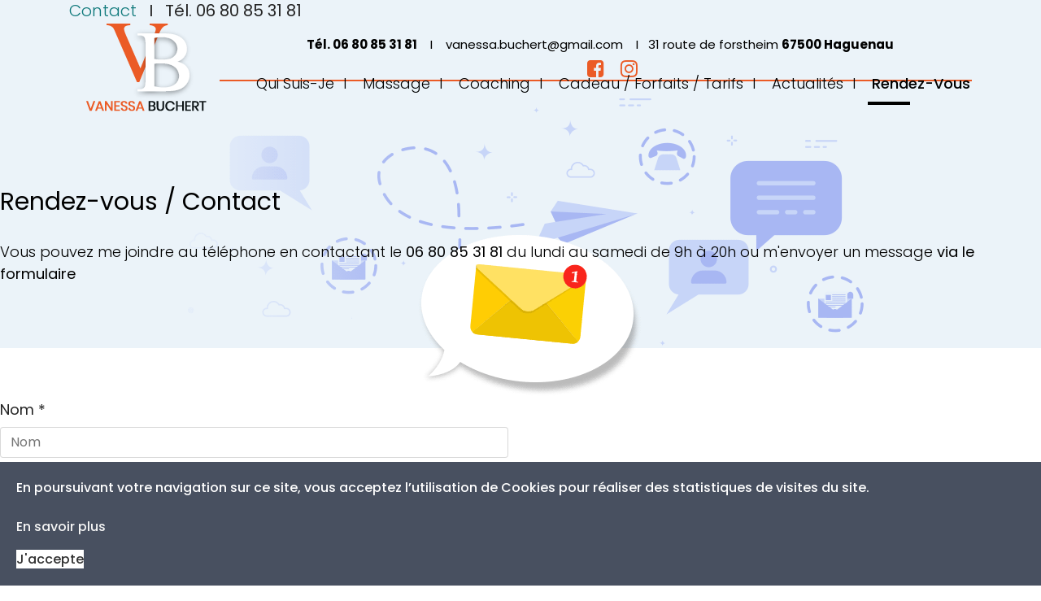

--- FILE ---
content_type: text/html; charset=utf-8
request_url: https://vanessabuchert.fr/rendez-vous.html
body_size: 11362
content:

<!doctype html>
<html lang="fr-fr" dir="ltr">
    <head>
        <meta charset="utf-8">
        <meta name="viewport" content="width=device-width, initial-scale=1, shrink-to-fit=no">
        <link rel="canonical" href="https://vanessabuchert.fr/rendez-vous.html">
        <base href="https://vanessabuchert.fr/rendez-vous.html" />
	<meta http-equiv="content-type" content="text/html; charset=utf-8" />
	<meta name="keywords" content="Rendez-vous, Contact, Massage, Coaching de vie, Haguenau, Vanessa Buchert, Massage bien-être, relaxation, corps, esprit" />
	<meta name="robots" content="max-snippet:-1, max-image-preview:large, max-video-preview:-1" />
	<meta name="description" content="Vous souhaitez prendre un rendez-vous, vous avez une question ?  Vous pouvez me joindre au téléphone en contactant le 06 80 85 31 81 du lundi au samedi de 9h à 20h ou m'envoyer un message, Vanessa Buchert" />
	
	<title>Rendez-vous Contact I Massage I Coaching de vie I Haguenau</title>
	<link href="/images/favicon-vanessa-buchert.png" rel="shortcut icon" type="image/vnd.microsoft.icon" />
	<link href="/components/com_sppagebuilder/assets/css/font-awesome-5.min.css" rel="stylesheet" type="text/css" />
	<link href="/components/com_sppagebuilder/assets/css/font-awesome-v4-shims.css" rel="stylesheet" type="text/css" />
	<link href="/components/com_sppagebuilder/assets/css/animate.min.css" rel="stylesheet" type="text/css" />
	<link href="/components/com_sppagebuilder/assets/css/sppagebuilder.css" rel="stylesheet" type="text/css" />
	<link href="/components/com_sppagebuilder/assets/css/sppagecontainer.css" rel="stylesheet" type="text/css" />
	<link href="/components/com_sppagebuilder/assets/css/magnific-popup.css" rel="stylesheet" type="text/css" />
	<link href="/components/com_sppagebuilder/assets/css/leaflet.css" rel="stylesheet" type="text/css" />
	<link href="/media/com_sppagebuilder/css/page-272.css" rel="stylesheet" type="text/css" />
	<link href="/plugins/system/jce/css/content.css?debd5fb936a5970e013945c539d88f8b" rel="stylesheet" type="text/css" />
	<link href="//fonts.googleapis.com/css?family=Poppins:100,100i,300,300i,400,400i,500,500i,700,700i,900,900i&amp;display=swap&amp;subset=devanagari" rel="stylesheet" type="text/css" />
	<link href="//fonts.googleapis.com/css?family=Poppins:100,100i,300,300i,400,400i,500,500i,700,700i,900,900i&amp;display=swap&amp;subset=latin-ext" rel="stylesheet" type="text/css" />
	<link href="//fonts.googleapis.com/css?family=Open+Sans:100,100i,300,300i,400,400i,500,500i,700,700i,900,900i&amp;display=swap&amp;subset=greek-ext" rel="stylesheet" type="text/css" />
	<link href="/templates/indigo/css/bootstrap.min.css" rel="stylesheet" type="text/css" />
	<link href="/templates/indigo/css/font-awesome.min.css" rel="stylesheet" type="text/css" />
	<link href="/templates/indigo/css/template.css" rel="stylesheet" type="text/css" />
	<link href="/templates/indigo/css/presets/default.css" rel="stylesheet" type="text/css" />
	<link href="/plugins/system/spcookieconsent/assets/css/style.css" rel="stylesheet" type="text/css" />
	<link href="//fonts.googleapis.com/css?family=Open+Sans:100,100italic,200,200italic,300,300italic,400,400italic,500,500italic,600,600italic,700,700italic,800,800italic,900,900italic&display=swap" rel="stylesheet" type="text/css" />
	<style type="text/css">
/*****zone blog***/
.article-list .article {
    position: relative;
    margin-bottom: 0px;}

.article-list .article .article-body {
    position: relative;
    bottom: 45px;
    width: 100%;}

.article-details {
    margin-top: 0px;
padding :150px 0px 0px 0px;}

#sp-left .sp-module .sp-module-title::after, #sp-right .sp-module .sp-module-title::after {
    position: absolute;
    content: "";
    width: 52px;
    height: 4px;
    left: 0;
    bottom: 0;
    background-color: 
   #0f797b;}

#sp-right {
margin-top: 175px;}

#sp-left .sp-module .sp-module-title, #sp-right .sp-module .sp-module-title {font-size: 24px;}

/**** image blog**************/
.article-details .article-full-image {
    margin-top: 0px;
}

/**** texte intro blog**************/


.article-list .article .article-header h2 {
    margin: 0 0 0 0;}

.category-desc >h1>span
{    line-height: 36px;}


/*****mega-menu***/
.sp-megamenu-parent > li.active > a,
.sp-megamenu-wrapper > ul > li > a  {
    padding: 0 8px 0 5px !important;}
.agency-header #sp-header #sp-menu > .sp-column > div {
    flex: 1;
    height: 50px;}

.top-search-input-wrap .top-search-overlay {
    position: absolute;
    background: 
    rgba(15, 121, 123, 0.85);
    top: 0px;
    left: 0px;
    right: 0px;
    bottom: 0px;
    display: none;}

.logo-image-phone d-inline-block d-lg-none {
margin-top: -5px;
    height: 75px;}

#sp-header #offcanvas-toggler {
    margin-top: 0;
    font-size: 42px;
    line-height: 1;
    height: auto;}

.agency-header #sp-header #offcanvas-toggler {
    margin-top: -20px;}
.sp-megamenu-wrapper .sp-dropdown-mega.sp-menu-full .sp-dropdown-inner {
    padding: px;}

/*****menu-deroulant***/
.sp-megamenu-parent .sp-dropdown {
    margin: -10px;}

.sp-megamenu-wrapper .sp-dropdown-mega.sp-menu-full .sp-dropdown-inner {
    padding: 30px 30px 30px;}

.sp-megamenu-parent .sp-dropdown li.sp-menu-item > a:hover {
    background:    #d1eaea;}

.sp-megamenu-parent > li > a:hover, .sp-megamenu-parent > li > span:hover{    color:     #eb5b26 !important;
}

/*****title***/
.sp-page-title {
    padding: 190px 0 0;
    background-repeat: no-repeat !important;
    background-position: 0;
    background-size: inherit !important;
    background-attachment: scroll !important;
}
.sp-page-title {
    padding: 190px 0 0;
    background-repeat: no-repeat !important;
    background-position: 0;
    background-size: inherit !important;
    background-attachment: scroll !important;
}
.subheading-category, h2 {

    font-family: 'Open Sans', sans-serif;
    font-size: 42px;
padding-bottom: 30px;
font-weight: 700;
color : #0f797b;
}
.view-category #sp-main-body {
    padding-top: 20px;}

.breadcrumb {
    background-color: 
    #a92864;
}
@media (max-width: 580px) { 

#sp-component .sppb-addon-content,
.article-details .article-details-wrapper {font-size: 17px; }
.sppb-addon-title {font-size: 24px; }
#sp-component .article-info  span {font-size: 12px; }
}
.article-list-img {
display : none;
}}

/****** zone module*******/
#sp-left .sp-module ul > li, #sp-right .sp-module ul > li {
    display: block;
    border-bottom: 3px solid 
    #10797c;}
.category-module li h4 a::after, .categories-module li h4 a::after, .archive-module li h4 a::after, .latestnews li h4 a::after, .newsflash-horiz li h4 a::after, .mostread li h4 a::after, .form-links li h4 a::after, .list-striped li h4 a::after {
    position: absolute;
    font-family: FontAwesome;
    content: "\f105";
    right: 25px;
    bottom: 0;
    display : none;}

.category-tag
 {display : none;}
.ouver1 {display : none!important;}
 {color : #000e!important;}
/***************sticky**************/
@media (max-width: 992px){
.header-sticky {
    display: none;
}}
@media (max-width: 768px)
.header-sticky {
    display: none;
}}
@media (max-width: 480px).header-sticky {
    display: none;
}}
.body {
    font-size: 20px;
}

.appels, subheading-category, h2 {

    font-family: 'Open Sans', sans-serif;
    font-size: 26px!important;
    padding-bottom: 0px;
    font-weight: 600;
    color: #0f797b;;

    }
.breadcrumb-item.active {

    color: 

    #fff;

}
.article-list .article .article-header h1, .article-list .article .article-header h2 {
    font-size: 18px;
    font-weight: 600;
    letter-spacing: -0.26px;
    margin: 0 0 0.25rem 0;
    white-space: initial;
    overflow: inherit;
    text-overflow: ellipsis;
    max-width: 100%;
    text-transform: capitalize;
}
#sp-main-body {
    padding: 20px 0;
}

/*********** galerie***************
.speasyimagegallery-album-info {
   padding: 25px;
     text-align: center;
 font-weight: 300;
}**/

.sp-custom-login.sp-mod-login .info-text .sppb-btn-link  {
    font-size: 18px;
    text-transform: inherit;
    font-weight: 400;
    letter-spacing: 0px;
    color:     #000;
}
.sp-custom-login.sp-mod-login .info-text img {
    display: inline-block;
    height: 1px;
    margin-right: 5px;
}
.sp-custom-login-on .icons-wrap .log-text {

    font-size: 18px;
    font-weight: 500;
    color:     #000;

}
.sp-custom-login-on .form-login-wrap {
    position: relative;
    top: 100%;
    display: ;
    border: 1px solid 
#e0e0e0;
-webkit-animation: fadeInDown 0.5s;
animation: fadeInDown 0.5s;
-webkit-transition: 0.3s;
transition: 0.3s;
z-index: 10;
background:
    #fff;
    right: 0;
}

.alert-success {
    color: #155724;
background-color: #d4edda;
border-color:  #c3e6cb;
 display: none;
}
.article-list .article .article-header h1, .article-list .article .article-header h2 {
    text-transform: none;

}
élément {

}
élément {

}
#offcanvas-toggler > .fa {
    color: #eb5b26;
}body{font-family: 'Poppins', sans-serif;font-size: 18px;font-weight: 300;}
@media (max-width:767px){body{font-size: 13px;}
}
h1{font-family: 'Poppins', sans-serif;font-size: 30px;font-weight: 700;}
@media (max-width:767px){h1{font-size: 20px;}
}
h2{font-family: 'Poppins', sans-serif;font-size: 22px;font-weight: 300;}
@media (max-width:767px){h2{font-size: 18px;}
}
h3{font-family: 'Poppins', sans-serif;font-size: 17px;font-weight: 300;}
@media (max-width:767px){h3{font-size: 15px;}
}
h4{font-family: 'Poppins', sans-serif;font-size: 18px;font-weight: 300;}
.sp-megamenu-parent > li > a, .sp-megamenu-parent > li > span, .sp-megamenu-parent .sp-dropdown li.sp-menu-item > a{font-family: 'Poppins', sans-serif;font-size: 18px;font-weight: 400;}
html.error-page .error-code{font-family: 'Open Sans', sans-serif;}
.logo-image {height:110px;}.logo-image-phone {height:110px;}.logo-image {height:110px;}.logo-image-phone {height:110px;}#sp-bottom{ background-color:#ffffff; }#sp-cookie-consent {background-color: #485060; color: #ffffff; }#sp-cookie-consent a, #sp-cookie-consent a:hover, #sp-cookie-consent a:focus, #sp-cookie-consent a:active {color: #f5f5f5; }#sp-cookie-consent .sp-cookie-allow {background-color: #ffffff; color: #333333;}#sp-cookie-consent .sp-cookie-allow:hover, #sp-cookie-consent .sp-cookie-allow:active, #sp-cookie-consent .sp-cookie-allow:focus {color: #333333;}
	</style>
	<script type="application/json" class="joomla-script-options new">{"csrf.token":"97a8a86a05523304075bced35a48cd42","system.paths":{"root":"","base":""}}</script>
	<script src="/media/jui/js/jquery.min.js?debd5fb936a5970e013945c539d88f8b" type="text/javascript"></script>
	<script src="/media/jui/js/jquery-noconflict.js?debd5fb936a5970e013945c539d88f8b" type="text/javascript"></script>
	<script src="/media/jui/js/jquery-migrate.min.js?debd5fb936a5970e013945c539d88f8b" type="text/javascript"></script>
	<script src="/components/com_sppagebuilder/assets/js/jquery.parallax.js" type="text/javascript"></script>
	<script src="/components/com_sppagebuilder/assets/js/sppagebuilder.js" type="text/javascript"></script>
	<script src="/media/plg_captcha_recaptcha/js/recaptcha.min.js?debd5fb936a5970e013945c539d88f8b" type="text/javascript"></script>
	<script src="https://www.google.com/recaptcha/api.js?onload=JoomlaInitReCaptcha2&render=explicit&hl=fr-FR" type="text/javascript"></script>
	<script src="/components/com_sppagebuilder/assets/js/jquery.magnific-popup.min.js" type="text/javascript"></script>
	<script src="/components/com_sppagebuilder/assets/js/leaflet.js" type="text/javascript"></script>
	<script src="/components/com_sppagebuilder/assets/js/leaflet.provider.js" type="text/javascript"></script>
	<script src="/templates/indigo/js/popper.min.js" type="text/javascript"></script>
	<script src="/templates/indigo/js/bootstrap.min.js" type="text/javascript"></script>
	<script src="/templates/indigo/js/main.js" type="text/javascript"></script>
	<script src="/plugins/system/spcookieconsent/assets/js/script.js" type="text/javascript"></script>
	<script src="/media/system/js/core.js?debd5fb936a5970e013945c539d88f8b" type="text/javascript"></script>
	<script type="text/javascript">
;(function ($) {
	$.ajaxSetup({
		headers: {
			'X-CSRF-Token': Joomla.getOptions('csrf.token')
		}
	});
})(jQuery);template="indigo";
	</script>
	<meta property="og:title" content="Rendez-vous" />
	<meta property="og:type" content="website" />
	<meta property="og:url" content="https://vanessabuchert.fr/rendez-vous.html" />
	<meta property="fb:app_id" content="admin" />
	<meta property="og:site_name" content="vanessa buchert" />
	<meta name="twitter:card" content="summary" />
	<meta name="twitter:site" content="vanessa buchert" />
<!-- Google tag (gtag.js) -->
<script async src="https://www.googletagmanager.com/gtag/js?id=G-9D87F4TR3V"></script>
<script>
  window.dataLayer = window.dataLayer || [];
  function gtag(){dataLayer.push(arguments);}
  gtag('js', new Date());

  gtag('config', 'G-9D87F4TR3V');
</script>
    
<!-- sh404SEF sharing buttons css -->
<style type="text/css">
    .wbl-social-buttons :after,.wbl-social-buttons :before{display:none}.wbl-social-buttons ul{display:flex;flex-wrap:wrap;justify-content:center;align-items:center;list-style:none;line-height:2.2;margin:0;padding:1em}.wbl-social-buttons .wbl-social-button{list-style:none;line-height:1;padding:0;margin:.5em;font-size:0.9rem}.wbl-social-buttons .wbl-social-button a.wbl-social-link,.wbl-social-buttons .wbl-social-button a.wbl-social-link .wbl-social-static-text,.wbl-social-buttons .wbl-social-button:hover a.wbl-social-link,.wbl-social-buttons .wbl-social-button:hover a.wbl-social-link .wbl-social-static-text{text-decoration:none}.wbl-social-buttons .wbl-social-link{display:flex;flex-wrap:wrap;justify-content:center;align-items:center;padding:.15em;text-decoration:none}.wbl-social-buttons .wbl-social-link.wbl-social-has-text{padding:.15em 1.25em .15em .75em}.wbl-social-buttons .wbl-social-static-text{text-align:center}.wbl-social-buttons .wbl-social-hide{display:none}.wbl-social-buttons .wbl-social-icon{width:2em;height:2em}.wbl-social-buttons li.wbl-social-whatsapp{display:none}@media only screen and (max-width:479px){.wbl-social-buttons li.wbl-social-whatsapp{display:inline-block}}.wbl-social-rounded .wbl-social-button{border-radius:2em}.wbl-social-squared .wbl-social-button{border-radius:.2em}
.wbl-social-colors a,.wbl-social-colors a:active,.wbl-social-colors a:focus,.wbl-social-colors a:visited{fill:#fff}.wbl-social-colors a .wbl-social-static-text,.wbl-social-colors a:active .wbl-social-static-text,.wbl-social-colors a:focus .wbl-social-static-text,.wbl-social-colors a:visited .wbl-social-static-text{color:#fff}.wbl-social-colors .wbl-social-button:hover{background:#777}.wbl-social-colors .wbl-social-facebook{background:#3067a3}.wbl-social-colors .wbl-social-twitter{background:#03b3ee}.wbl-social-colors .wbl-social-linkedin{background:#0071a1}.wbl-social-colors .wbl-social-pinterest{background:#bd081c}.wbl-social-colors .wbl-social-whatsapp{background:#25d366}.wbl-social-colors .wbl-social-share-api{background:#777}</style>
<!-- End of sh404SEF sharing buttons css -->

<script type='text/javascript'>var _sh404SEF_live_site = 'https://vanessabuchert.fr/';</script>
<!-- Google Analytics Universal snippet -->
<script type='text/javascript'>
	var sh404SEFAnalyticsType = sh404SEFAnalyticsType || [];
	sh404SEFAnalyticsType.universal = true;

	(function(i,s,o,g,r,a,m){i['GoogleAnalyticsObject']=r;i[r]=i[r]||function(){
  	(i[r].q=i[r].q||[]).push(arguments)},i[r].l=1*new Date();a=s.createElement(o),
  	m=s.getElementsByTagName(o)[0];a.async=1;a.src=g;m.parentNode.insertBefore(a,m)
  	})(window,document,'script','//www.google-analytics.com/analytics.js','ga');
  
	ga('create', 'UA-174576909-1','auto');
	ga('send', 'pageview');
</script>
<!-- End of Google Analytics Universal snippet -->







</head>
    <body class="site helix-ultimate com-sppagebuilder view-page layout-default task-none itemid-421 fr-fr ltr layout-fluid offcanvas-init offcanvs-position-left">
    
    <div class="body-wrapper">
        <div class="body-innerwrapper">
            <div class="header-wrapper agency-header"><div id="sp-top-bar"><div class="container"><div class="container-inner"><div class="row"><div id="sp-top1" class="col-sm-6"><div class="sp-column text-center text-lg-left"><div class="sp-module "><div class="sp-module-content"><div class="mod-sppagebuilder  sp-page-builder" data-module_id="188">
	<div class="page-content">
		<div id="section-id-1574109201578" class="sppb-section sppb-hidden-md sppb-hidden-lg sppb-hidden-sm" ><div class="sppb-container-inner"><div class="sppb-row"><div class="sppb-col-md-12" id="column-wrap-id-1574109201577"><div id="column-id-1574109201577" class="sppb-column" ><div class="sppb-column-addons"><div id="sppb-addon-wrapper-1574109201581" class="sppb-addon-wrapper"><div id="sppb-addon-1574109201581" class="clearfix "     ><div class="sppb-addon sppb-addon-text-block  "><div class="sppb-addon-content"><p style="text-align: center;"><a href="/rendez-vous.html">Contact </a> &nbsp; <strong>I</strong> &nbsp; <strong>Tél. 06 80 85 31 81</strong></p></div></div><style type="text/css">#sppb-addon-wrapper-1574109201581 {
margin:-10px 0px -20px 0px;}
#sppb-addon-1574109201581 {
	box-shadow: 0 0 0 0 #ffffff;
}
#sppb-addon-1574109201581 {
}
#sppb-addon-1574109201581.sppb-element-loaded {
}
@media (min-width: 768px) and (max-width: 991px) {#sppb-addon-1574109201581 {}#sppb-addon-wrapper-1574109201581 {margin-top: 0px;margin-right: 0px;margin-bottom: 20px;margin-left: 0px;}}@media (max-width: 767px) {#sppb-addon-1574109201581 {}#sppb-addon-wrapper-1574109201581 {margin-top: 0px;margin-right: 0px;margin-bottom: -30px;margin-left: 0px;}}</style><style type="text/css">#sppb-addon-1574109201581{ font-size: 20px; }@media (min-width: 768px) and (max-width: 991px) {}@media (max-width: 767px) {#sppb-addon-1574109201581{ font-size: 14px; }}</style></div></div></div></div></div></div></div></div><style type="text/css">.sp-page-builder .page-content #section-id-1569336305204{padding-top:0px;padding-right:0px;padding-bottom:0px;padding-left:0px;margin-top:-20px;margin-right:0px;margin-bottom:-20px;margin-left:0px;}#column-id-1569336305203{box-shadow:0 0 0 0 #fff;color:#ffe2e2;}#column-id-1592837509334{padding-top:0;}.sp-page-builder .page-content #section-id-1559040938643{padding-top:0px;padding-right:0px;padding-bottom:0px;padding-left:0px;margin-top:-20px;margin-right:0px;margin-bottom:0px;margin-left:0px;}#column-id-1559040938642{box-shadow:0 0 0 0 #fff;}@media (max-width:767px) { #column-id-1559040938642{padding-top:30px;padding-right:30px;padding-bottom:30px;padding-left:30px;} }#column-wrap-id-1559040938642{margin-top:-20px;}@media (max-width:767px) { #column-wrap-id-1559040938642{margin-top:10px;margin-right:10px;margin-bottom:10px;margin-left:10px;} }.sp-page-builder .page-content #section-id-1595926469525{padding-top:0px;padding-right:0px;padding-bottom:0px;padding-left:0px;margin-top:-20px;margin-right:0px;margin-bottom:-20px;margin-left:0px;}#column-id-1595926469554{box-shadow:0 0 0 0 #fff;color:#ffe2e2;}.sp-page-builder .page-content #section-id-1569336305204{padding-top:0px;padding-right:0px;padding-bottom:0px;padding-left:0px;margin-top:-20px;margin-right:0px;margin-bottom:-20px;margin-left:0px;}#column-id-1569336305203{box-shadow:0 0 0 0 #fff;color:#ffe2e2;}#column-id-1592837509334{padding-top:0;}.sp-page-builder .page-content #section-id-1574109201578{padding-top:0px;padding-right:0px;padding-bottom:0px;padding-left:0px;margin-top:-15px;margin-right:0px;margin-bottom:-15px;margin-left:0px;}#column-id-1574109201577{box-shadow:0 0 0 0 #fff;}</style>	</div>
</div>
</div></div></div></div><div id="sp-top2" class="col-sm-6"><div class="sp-column text-center text-lg-right"></div></div></div></div></div></div><header id="sp-header"><div class="container"><div class="container-inner"><div class="row"><div id="sp-logo" class="col-12 col-lg-2"><div class="sp-column"><a id="offcanvas-toggler" aria-label="Navigation" class="offcanvas-toggler-left d-block d-lg-none" href="#"><span class="fa fa-bars" aria-hidden="true" title="Navigation"></span></a><div class="logo"><a href="/"><img class="logo-image d-none d-lg-inline-block" src="/images/logo-vanessa-buchert.png" alt="vanessa buchert"><img class="logo-image-phone d-inline-block d-lg-none" src="/images/logo-vanessa-buchert.png" alt="vanessa buchert"></a></div></div></div><div id="sp-menu" class="d-none d-lg-block col-lg-10"><div class="sp-column"><div class="sp-module "><div class="sp-module-content"><div class="mod-sppagebuilder  sp-page-builder" data-module_id="136">
	<div class="page-content">
		<div id="section-id-1569336305204" class="sppb-section" ><div class="sppb-container-inner"><div class="sppb-row"><div class="sppb-col-md-11" id="column-wrap-id-1569336305203"><div id="column-id-1569336305203" class="sppb-column" ><div class="sppb-column-addons"><div id="sppb-addon-wrapper-1569336305207" class="sppb-addon-wrapper"><div id="sppb-addon-1569336305207" class="clearfix "     ><div class="sppb-addon sppb-addon-text-block sppb-text-right "><div class="sppb-addon-content"><p><strong>Tél. 06 80 85 31 81</strong>&nbsp; &nbsp; I &nbsp;&nbsp; <a href="mailto:vanessa.buchert@gmail.com">vanessa.buchert@gmail.com&nbsp;&nbsp;&nbsp;</a> I &nbsp; 31 route de forstheim <strong>67500 Haguenau</strong></p></div></div><style type="text/css">#sppb-addon-wrapper-1569336305207 {
margin:0px -10px -15px 0px;}
#sppb-addon-1569336305207 {
	color: #000;
	box-shadow: 0 0 0 0 #ffffff;
}
#sppb-addon-1569336305207 {
}
#sppb-addon-1569336305207.sppb-element-loaded {
}
#sppb-addon-1569336305207 a {
	color: #000;
}
#sppb-addon-1569336305207 a:hover,
#sppb-addon-1569336305207 a:focus,
#sppb-addon-1569336305207 a:active {
	color: #000;
}
@media (min-width: 768px) and (max-width: 991px) {#sppb-addon-1569336305207 {}#sppb-addon-wrapper-1569336305207 {margin-top: 0px;margin-right: 0px;margin-bottom: 20px;margin-left: 0px;}}@media (max-width: 767px) {#sppb-addon-1569336305207 {}#sppb-addon-wrapper-1569336305207 {margin-top: 0px;margin-right: 0px;margin-bottom: 10px;margin-left: 0px;}}#sppb-addon-1569336305207 a:hover,#sppb-addon-1569336305207  a:focus,#sppb-addon-1569336305207  a:active{color:#2e93aa;}</style><style type="text/css">#sppb-addon-1569336305207{ font-size: 15px;font-weight: 400; }@media (min-width: 768px) and (max-width: 991px) {}@media (max-width: 767px) {}</style></div></div></div></div></div><div class="sppb-col-md-1" id="column-wrap-id-1569352731949"><div id="column-id-1569352731949" class="sppb-column" ><div class="sppb-column-addons"><div id="sppb-addon-wrapper-1592837574394" class="sppb-addon-wrapper"><div id="sppb-addon-1592837574394" class="clearfix "     ><div class="sppb-addon sppb-addon-icons-group  icons-group-title-postion-top sppb-text-right"><ul class="sppb-icons-group-list"><li id="icon-1592837574395" class=""><a href="/rendez-vous.html" aria-label="Icon group item"><i class="fa fa-facebook-square " aria-hidden="true" title="Icon group item"></i></a></li><li id="icon-1592837574396" class=""><a href="https://www.instagram.com/vanessa.buchert/?hl=fr" aria-label="Icon group item"><i class="fa fa-instagram " aria-hidden="true" title="Icon group item"></i></a></li></ul></div><style type="text/css">#sppb-addon-wrapper-1592837574394 {
margin:-10px 0px 0px 0px;}
#sppb-addon-1592837574394 {
	box-shadow: 0 0 0 0 #ffffff;
}
#sppb-addon-1592837574394 {
}
#sppb-addon-1592837574394.sppb-element-loaded {
}
@media (min-width: 768px) and (max-width: 991px) {#sppb-addon-1592837574394 {}#sppb-addon-wrapper-1592837574394 {margin-top: 0px;margin-right: 0px;margin-bottom: 20px;margin-left: 0px;}}@media (max-width: 767px) {#sppb-addon-1592837574394 {}#sppb-addon-wrapper-1592837574394 {margin-top: 0px;margin-right: 0px;margin-bottom: 10px;margin-left: 0px;}}</style><style type="text/css">#sppb-addon-1592837574394 .sppb-icons-group-list li#icon-1592837574395 a {height: 16px;margin: 5px;padding: 5px 5px 5px 5px;width: 16px;color: #eb5b26;border-style: none;font-size: 24px;}#sppb-addon-1592837574394 .sppb-icons-group-list {margin: -5px;}#sppb-addon-1592837574394 .sppb-icons-group-list li#icon-1592837574395 .sppb-icons-label-text {font-size: 16px;letter-spacing: 0px;}#sppb-addon-1592837574394 .sppb-icons-group-list li#icon-1592837574395{display: inline-block;}@media (min-width: 768px) and (max-width: 991px) {#sppb-addon-1592837574394 .sppb-icons-group-list li#icon-1592837574395 a {padding:    ;}}@media (max-width: 767px) {#sppb-addon-1592837574394 .sppb-icons-group-list li#icon-1592837574395 a {padding:    ;}}
#sppb-addon-1592837574394 .sppb-icons-group-list li#icon-1592837574396 a {height: 16px;margin: 5px;padding: 5px 5px 5px 5px;width: 16px;color: #eb5b26;border-style: none;font-size: 24px;}#sppb-addon-1592837574394 .sppb-icons-group-list {margin: -5px;}#sppb-addon-1592837574394 .sppb-icons-group-list li#icon-1592837574396 .sppb-icons-label-text {font-size: 16px;letter-spacing: 0px;}#sppb-addon-1592837574394 .sppb-icons-group-list li#icon-1592837574396{display: inline-block;}@media (min-width: 768px) and (max-width: 991px) {#sppb-addon-1592837574394 .sppb-icons-group-list li#icon-1592837574396 a {padding:    ;}}@media (max-width: 767px) {#sppb-addon-1592837574394 .sppb-icons-group-list li#icon-1592837574396 a {padding:    ;}}#sppb-addon-1592837574394 .sppb-addon-title {margin: 0px 0px 0px 0px; padding: 0px 0px 0px 0px; }</style></div></div></div></div></div><div class="sppb-col-md-12" id="column-wrap-id-1592837509334"><div id="column-id-1592837509334" class="sppb-column" ><div class="sppb-column-addons"><div id="sppb-addon-wrapper-1569353151230" class="sppb-addon-wrapper"><div id="sppb-addon-1569353151230" class="clearfix "     ><div class="sppb-addon-divider-wrap divider-position"><div class="sppb-divider sppb-divider-border "></div></div><style type="text/css">#sppb-addon-wrapper-1569353151230 {
margin:-6px 0px 0px 0px;}
#sppb-addon-1569353151230 {
	box-shadow: 0 0 0 0 #ffffff;
}
#sppb-addon-1569353151230 {
}
#sppb-addon-1569353151230.sppb-element-loaded {
}
@media (min-width: 768px) and (max-width: 991px) {#sppb-addon-1569353151230 {}#sppb-addon-wrapper-1569353151230 {margin-top: 0px;margin-right: 0px;margin-bottom: 20px;margin-left: 0px;}}@media (max-width: 767px) {#sppb-addon-1569353151230 {}#sppb-addon-wrapper-1569353151230 {margin-top: 0px;margin-right: 0px;margin-bottom: 10px;margin-left: 0px;}}</style><style type="text/css">#sppb-addon-1569353151230 .sppb-divider {margin-top:1px;margin-bottom:1px;border-bottom-width:2px;border-bottom-style:solid;border-bottom-color:#eb5b26;}#sppb-addon-1569353151230 .divider-position {text-align: right;}@media (min-width: 768px) and (max-width: 991px) {#sppb-addon-1569353151230 .sppb-divider {margin-top:20px;margin-bottom:20px;}}@media (max-width: 767px) {#sppb-addon-1569353151230 .sppb-divider {margin-top:10px;margin-bottom:10px;}}</style></div></div></div></div></div></div></div></div><style type="text/css">.sp-page-builder .page-content #section-id-1569336305204{padding-top:0px;padding-right:0px;padding-bottom:0px;padding-left:0px;margin-top:-20px;margin-right:0px;margin-bottom:-20px;margin-left:0px;}#column-id-1569336305203{box-shadow:0 0 0 0 #fff;color:#ffe2e2;}#column-id-1592837509334{padding-top:0;}.sp-page-builder .page-content #section-id-1559040938643{padding-top:0px;padding-right:0px;padding-bottom:0px;padding-left:0px;margin-top:-20px;margin-right:0px;margin-bottom:0px;margin-left:0px;}#column-id-1559040938642{box-shadow:0 0 0 0 #fff;}@media (max-width:767px) { #column-id-1559040938642{padding-top:30px;padding-right:30px;padding-bottom:30px;padding-left:30px;} }#column-wrap-id-1559040938642{margin-top:-20px;}@media (max-width:767px) { #column-wrap-id-1559040938642{margin-top:10px;margin-right:10px;margin-bottom:10px;margin-left:10px;} }.sp-page-builder .page-content #section-id-1595926469525{padding-top:0px;padding-right:0px;padding-bottom:0px;padding-left:0px;margin-top:-20px;margin-right:0px;margin-bottom:-20px;margin-left:0px;}#column-id-1595926469554{box-shadow:0 0 0 0 #fff;color:#ffe2e2;}.sp-page-builder .page-content #section-id-1569336305204{padding-top:0px;padding-right:0px;padding-bottom:0px;padding-left:0px;margin-top:-20px;margin-right:0px;margin-bottom:-20px;margin-left:0px;}#column-id-1569336305203{box-shadow:0 0 0 0 #fff;color:#ffe2e2;}#column-id-1592837509334{padding-top:0;}</style>	</div>
</div>
</div></div><nav class="sp-megamenu-wrapper" role="navigation"><ul class="sp-megamenu-parent menu-animation-fade-down d-none d-lg-block"><li class="sp-menu-item"><a  href="/" >Qui suis-je<span class="sp-menu-badge sp-menu-badge-right" style="">I</span></a></li><li class="sp-menu-item"><a  href="/massage.html" >Massage<span class="sp-menu-badge sp-menu-badge-right" style="">I</span></a></li><li class="sp-menu-item"><a  href="/coaching.html" >Coaching<span class="sp-menu-badge sp-menu-badge-right" style="">I</span></a></li><li class="sp-menu-item"><a  href="/cadeau-forfaits-tarifs.html" >Cadeau / Forfaits / Tarifs<span class="sp-menu-badge sp-menu-badge-right" style="">I</span></a></li><li class="sp-menu-item"><a  href="/actualite/" >Actualités<span class="sp-menu-badge sp-menu-badge-right" style="color: #000;">I</span></a></li><li class="sp-menu-item current-item active"><a  href="/rendez-vous.html" >Rendez-vous</a></li><li class="sp-menu-item"></li></ul></nav></div></div></div></div></div></header></div>            <section id="sp-main-body"><div class="row"><main id="sp-component" class="col-lg-12 " role="main"><div class="sp-column "><div id="system-message-container">
	</div>

<div id="sp-page-builder" class="sp-page-builder  page-272">

	
	<div class="page-content">
				<section id="section-id-1595923247164" class="sppb-section" ><div class="sppb-row-container"><div class="sppb-row"><div class="sppb-col-md-5 sppp-column-vertical-align" id="column-wrap-id-1595923247179"><div id="column-id-1595923247179" class="sppb-column sppb-align-items-center sppb-wow fadeInLeftBig"  data-sppb-wow-duration="900ms"><div class="sppb-column-addons"><div id="sppb-addon-wrapper-1595923247180" class="sppb-addon-wrapper"><div id="sppb-addon-1595923247180" class="clearfix "     ><div class="sppb-addon sppb-addon-header sppb-text-left"><h1 class="sppb-addon-title">Rendez-vous / Contact</h1></div></div></div><div id="sppb-addon-wrapper-1595923247181" class="sppb-addon-wrapper"><div id="sppb-addon-1595923247181" class="clearfix "     ><div class="sppb-addon sppb-addon-text-block sppb-text-left "><div class="sppb-addon-content"><p>Vous pouvez me joindre au téléphone en contactant le <strong>06 80 85 31 81</strong> du lundi au samedi de 9h à 20h ou m'envoyer un message <strong>via le formulaire</strong></p></div></div></div></div></div></div></div><div class="sppb-col-md-7" id="column-wrap-id-1595923247182"><div id="column-id-1595923247182" class="sppb-column sppb-wow fadeInRightBig"  data-sppb-wow-duration="900ms"><div class="sppb-column-addons"></div></div></div></div></div></section><section id="section-id-1595536922382" class="sppb-section" ><div class="sppb-row-container"><div class="sppb-row"><div class="sppb-col-md-9" id="column-wrap-id-1595536922380"><div id="column-id-1595536922380" class="sppb-column" ><div class="sppb-column-addons"><div id="sppb-addon-wrapper-1595509419227" class="sppb-addon-wrapper"><div id="sppb-addon-1595509419227" class="clearfix "     ><div class="sppb-addon sppb-addon-form-builder"><div class="sppb-addon-content"><form class="sppb-addon-form-builder-form"><div class="sppb-form-group sppb-form-builder-field-0"><label for="sppb-form-builder-field-0">Nom<span class="sppb-field-required"> *</span></label><input type="text" id="sppb-form-builder-field-0" name="form-builder-item-[nom*]" class="sppb-form-control" placeholder="Nom" required><span class="sppb-form-builder-required">Champs obligatoire !</span></div><div class="sppb-form-group sppb-form-builder-field-1"><label for="sppb-form-builder-field-1">Prénom<span class="sppb-field-required"> *</span></label><input type="text" id="sppb-form-builder-field-1" name="form-builder-item-[prenom*]" class="sppb-form-control" placeholder="Prénom" required><span class="sppb-form-builder-required">Champs obligatoire !</span></div><div class="sppb-form-group sppb-form-builder-field-2"><label for="sppb-form-builder-field-2">Téléphone<span class="sppb-field-required"> *</span></label><input type="text" id="sppb-form-builder-field-2" name="form-builder-item-[telephone*]" class="sppb-form-control" placeholder="Téléphone" required><span class="sppb-form-builder-required">Champs obligatoire !</span></div><div class="sppb-form-group sppb-form-builder-field-3"><label for="sppb-form-builder-field-3">Email<span class="sppb-field-required"> *</span></label><input type="email" id="sppb-form-builder-field-3" name="form-builder-item-[email*]" class="sppb-form-control" placeholder="Email" required><span class="sppb-form-builder-required">Champs obligatoire !</span></div><div class="sppb-form-group sppb-form-builder-field-4"><label for="sppb-form-builder-field-4">Votre demande<span class="sppb-field-required"> *</span></label><select class="sppb-form-control" name="form-builder-item-[sujet*]" id="sppb-form-builder-field-4" required><option value="">Votre demande</option><option value="Massage à domicile">Massage à domicile</option><option value="Massage au cabinet">Massage au cabinet</option><option value="Coaching de vie">Coaching de vie</option><option value="Soin énergétique">Soin énergétique</option></select><span class="sppb-form-builder-required">Champs obligatoire !</span></div><div class="sppb-form-group sppb-form-builder-field-5"><label for="sppb-form-builder-field-5">Message<span class="sppb-field-required"> *</span></label><textarea name="form-builder-item-[message*]" id="sppb-form-builder-field-5" class="sppb-form-control not-resize" placeholder="Message" required></textarea><span class="sppb-form-builder-required">Champs obligatoire !</span></div><input type="hidden" name="recipient" value="dmFuZXNzYS5idWNoZXJ0QGdtYWlsLmNvbSA="><input type="hidden" name="from" value="dmFuZXNzYS5idWNoZXJ0QGdtYWlsLmNvbSA="><input type="hidden" name="addon_id" value="1595509419227"><input type="hidden" name="additional_header" value="UmVwbHktVG86IHt7ZW1haWx9fQpSZXBseS1uYW1lOiB7e25vbX19IHt7cHJlbm9tfX0KQ2M6IHt7ZW1haWx9fQ=="><input type="hidden" name="email_subject" value="e3tzdWpldH19IHwge3tlbWFpbH19IHwge3tzaXRlLW5hbWV9fQ=="><textarea style="display:none;" name="email_template" aria-label="Not For Read">[base64]</textarea><input type="hidden" name="success_message" value="Vm90cmUgZW1haWwgYSBiaWVuIMOpdMOpIGVudm95w6kgIQ=="><input type="hidden" name="failed_message" value="VW5lIGVycmV1ciBzJ2VzdCBwcm9kdWl0ZSAhIE1lcmNpIGRlIG5vdXMgbGUgcmVudm95ZXIgb3UgZGUgbWUgam9pbmRyZSBwYXIgdMOpbMOpcGhvbmU="><div id="dynamic_recaptcha_1595509419227" class="sppb-form-builder-recaptcha g-recaptcha" data-sitekey="6LfeuboZAAAAAMCKgb6H-lVqroXbRcsnsSYyEHCY" data-theme="light" data-size="normal" data-tabindex="0" data-callback="" data-expired-callback="" data-error-callback=""></div><input type="hidden" name="captcha_type" value="gcaptcha"><div class="sppb-form-check"><input class="sppb-form-check-input" type="checkbox" name="policy" id="policy-1595509419227" aria-label="Policy Text" value="Yes" required><label class="sppb-form-check-label" for="policy-1595509419227">Je suis d'accord avec <a href="/mentions-legales.html">les termes d'utilisation</a> et <a href="/mentions-legales.html">politique de confidentialité</a> et je déclare avoir lu les informations requises conformément  à <a href="http://eur-lex.europa.eu/legal-content/EN/TXT/?uri=uriserv:OJ.L_.2016.119.01.0001.01.ENG&amp;toc=OJ:L:2016:119:TOC" target="_blank">Article 13 of GDPR.</a></label><input type="hidden" value="true" name="is_policy"></div><div class="sppb-form-builder-btn sppb-text-left "><button type="submit" id="btn-1595509419227" class="sppb-btn sppb-btn-primary sppb-btn-rounded" aria-label="Envoyez votre message"><i class="fa" aria-hidden="true"></i>Envoyez votre message</button></div></form><div style="display:none;margin-top:10px;" class="sppb-ajax-contact-status"></div></div></div></div></div><div id="sppb-addon-wrapper-1595509419228" class="sppb-addon-wrapper"><div id="sppb-addon-1595509419228" class="clearfix "     ><div class="sppb-addon sppb-addon-text-block  "><div class="sppb-addon-content"><p><span style="font-size: 8pt; color: #800000;">Tous les champs indiqués d'un * doivent être complétés.</span></p></div></div></div></div></div></div></div><div class="sppb-col-md-3" id="column-wrap-id-1595536922381"><div id="column-id-1595536922381" class="sppb-column" ><div class="sppb-column-addons"><div id="sppb-addon-wrapper-1595536284616" class="sppb-addon-wrapper"><div id="sppb-addon-1595536284616" class="clearfix "     ><div class="sppb-addon sppb-addon-text-block  "><h3 class="sppb-addon-title">
</h3><div class="sppb-addon-content"><p><strong>Le cabinet est ouvert :</strong><br />du Lundi au Vendredi de 9h à 20h et le samedi de 9h à 17h</p>
<hr />
<p>31 route de forstheim<strong><br />67500 Haguenau</strong></p>
<hr />
<p><strong>Tél. 06 80 85 31 81</strong><br /><a href="mailto:vanessa.buchert@gmail.com">vanessa.buchert@gmail.com</a></p>
<hr />
<p><a href="https://www.facebook.com/VanessaBuchert.Massages.Haguenau/" target="_blank" rel="noopener">Facebook "<strong>Massage</strong>"</a><br /><a href="https://www.facebook.com/VanessaBuchert.coaching.Haguenau/" target="_blank" rel="noopener">Facebbok "<strong>Coaching de vie</strong>"</a></p>
<hr />
<p>&nbsp;</p></div></div></div></div><div id="sppb-addon-wrapper-1595923247167" class="sppb-addon-wrapper"><div id="sppb-addon-1595923247167" class="clearfix "     ><div class="sppb-addon sppb-addon-single-image sppb-text-center "><div class="sppb-addon-content"><div class="sppb-addon-single-image-container"><img class="sppb-img-responsive" src="/images/2020/07/26/tarifs-coaching-massages.png"  alt="Image" title=""   loading="lazy"></div></div></div></div></div></div></div></div></div></div></section><section id="section-id-1595924461670" class="sppb-section" ><div class="sppb-row-container"><div class="sppb-row"><div class="sppb-col-md-12" id="column-wrap-id-1595924461669"><div id="column-id-1595924461669" class="sppb-column" ><div class="sppb-column-addons"><div id="sppb-addon-wrapper-1595924461673" class="sppb-addon-wrapper"><div id="sppb-addon-1595924461673" class="clearfix "     ><div class="sppb-addon-openstreetmap-wrapper"><div class="sppb-addon-content"><div id="sppb-addon-osm-1595924461673" class="sppb-addon-openstreetmap " data-location='[{"address":"<strong>Vanessa Buchet<\/strong>\n3 rue du busard 67500 HAGUENAU\n<strong>T\u00e9l. 06 80 85 31 81<\/strong>\n\n","latitude":"48.8257474","longitude":"7.7998078","custom_icon":"\/images\/2020\/07\/28\/map1.png"}]' data-mapstyle="CartoDB.Voyager" data-mapzoom="15" data-mousescroll="1" data-dragging="1" data-zoomcontrol="1" data-attribution="1"></div></div></div></div></div></div></div></div></div></div></section>			</div>
</div>
</div></main></div></section><section id="sp-bottom"><div class="container"><div class="container-inner"><div class="row"><div id="sp-bottom3" class="col-lg-2 "><div class="sp-column "><div class="sp-module "><div class="sp-module-content"><div class="mod-sppagebuilder  sp-page-builder" data-module_id="168">
	<div class="page-content">
		<div id="section-id-1559040938643" class="sppb-section sppb-hidden-sm sppb-hidden-xs" ><div class="sppb-container-inner"><div class="sppb-row"><div class="sppb-col-md-12" id="column-wrap-id-1559040938642"><div id="column-id-1559040938642" class="sppb-column" ><div class="sppb-column-addons"><div id="sppb-addon-wrapper-1559040938646" class="sppb-addon-wrapper"><div id="sppb-addon-1559040938646" class="clearfix "     ><div class="sppb-addon sppb-addon-text-block sppb-text-left "><div class="sppb-addon-content"><p><img src="/images/logo-vanessa-buchert.png" alt="logo vanessa buchert" /></p></div></div><style type="text/css">#sppb-addon-wrapper-1559040938646 {
margin:0px 0px 0px 0px;}
#sppb-addon-1559040938646 {
	box-shadow: 0 0 0 0 #ffffff;
}
#sppb-addon-1559040938646 {
}
#sppb-addon-1559040938646.sppb-element-loaded {
}
@media (min-width: 768px) and (max-width: 991px) {#sppb-addon-1559040938646 {}#sppb-addon-wrapper-1559040938646 {margin-top: 0px;margin-right: 0px;margin-bottom: 20px;margin-left: 0px;}}@media (max-width: 767px) {#sppb-addon-1559040938646 {}#sppb-addon-wrapper-1559040938646 {margin-top: 0px;margin-right: 0px;margin-bottom: 10px;margin-left: 0px;}}#sppb-addon-1559040938646 .sppb-addon-content { font-family: "Open Sans"; }
</style><style type="text/css">#sppb-addon-1559040938646{ font-size: 14px;font-weight: 400; }@media (min-width: 768px) and (max-width: 991px) {}@media (max-width: 767px) {}</style></div></div></div></div></div></div></div></div><div id="section-id-1595926469525" class="sppb-section sppb-hidden-md sppb-hidden-lg" ><div class="sppb-container-inner"><div class="sppb-row sppb-no-gutter"><div class="sppb-col-md-12" id="column-wrap-id-1595926469554"><div id="column-id-1595926469554" class="sppb-column" ><div class="sppb-column-addons"><div id="sppb-addon-wrapper-1595926483693" class="sppb-addon-wrapper"><div id="sppb-addon-1595926483693" class="clearfix "     ><div class="sppb-addon sppb-addon-single-image sppb-text-center "><div class="sppb-addon-content"><div class="sppb-addon-single-image-container"><img class="sppb-img-responsive" src="/images/2020/07/28/logo-vanessa-buchert.png"  alt="Image" title=""   loading="lazy"></div></div></div><style type="text/css">#sppb-addon-wrapper-1595926483693 {
margin:0px 0px 30px 0px;}
#sppb-addon-1595926483693 {
	box-shadow: 0 0 0 0 #ffffff;
}
#sppb-addon-1595926483693 {
}
#sppb-addon-1595926483693.sppb-element-loaded {
}
@media (min-width: 768px) and (max-width: 991px) {#sppb-addon-1595926483693 {}}@media (max-width: 767px) {#sppb-addon-1595926483693 {}}</style><style type="text/css">#sppb-addon-1595926483693 img{}@media (min-width: 768px) and (max-width: 991px) {#sppb-addon-1595926483693 img{}}@media (max-width: 767px) {#sppb-addon-1595926483693 img{}}</style></div></div><div id="sppb-addon-wrapper-1595926469557" class="sppb-addon-wrapper"><div id="sppb-addon-1595926469557" class="clearfix "     ><div class="sppb-addon sppb-addon-text-block sppb-text-center "><h3 class="sppb-addon-title">

</h3><div class="sppb-addon-content"><div class="sppb-addon sppb-addon-text-block sppb-text-right">
<div class="sppb-addon-content">
<p style="text-align: center;"><strong>Tél. 06 80 85 31 81&nbsp;</strong>&nbsp;<a href="mailto:vanessa.buchert@gmail.com"> </a><a href="mailto:vanessa.buchert@gmail.com">vanessa.buchert@gmail.com</a><br />31 route de forstheim <strong>67500 Haguenau</strong><br />Mentions légales - Crédits <strong><br /></strong></p>
</div>
</div>
<p style="text-align: center;">&nbsp;</p></div></div><style type="text/css">#sppb-addon-wrapper-1595926469557 {
margin:-15px -10px -15px 0px;}
#sppb-addon-1595926469557 {
	color: #000;
	box-shadow: 0 0 0 0 #ffffff;
}
#sppb-addon-1595926469557 {
}
#sppb-addon-1595926469557.sppb-element-loaded {
}
#sppb-addon-1595926469557 a {
	color: #000;
}
#sppb-addon-1595926469557 a:hover,
#sppb-addon-1595926469557 a:focus,
#sppb-addon-1595926469557 a:active {
	color: #000;
}
#sppb-addon-1595926469557 .sppb-addon-title {
letter-spacing:;}
@media (min-width: 768px) and (max-width: 991px) {#sppb-addon-1595926469557 {}#sppb-addon-wrapper-1595926469557 {margin-top: 0px;margin-right: 0px;margin-bottom: 20px;margin-left: 0px;}}@media (max-width: 767px) {#sppb-addon-1595926469557 {}#sppb-addon-wrapper-1595926469557 {margin-top: 0px;margin-right: 0px;margin-bottom: 10px;margin-left: 0px;}}#sppb-addon-1595926469557 a:hover,#sppb-addon-1595926469557  a:focus,#sppb-addon-1595926469557  a:active{color:#2e93aa;}</style><style type="text/css">#sppb-addon-1595926469557{ font-size: 14px;font-weight: 400; }@media (min-width: 768px) and (max-width: 991px) {}@media (max-width: 767px) {}</style></div></div></div></div></div></div></div></div><style type="text/css">.sp-page-builder .page-content #section-id-1569336305204{padding-top:0px;padding-right:0px;padding-bottom:0px;padding-left:0px;margin-top:-20px;margin-right:0px;margin-bottom:-20px;margin-left:0px;}#column-id-1569336305203{box-shadow:0 0 0 0 #fff;color:#ffe2e2;}#column-id-1592837509334{padding-top:0;}.sp-page-builder .page-content #section-id-1559040938643{padding-top:0px;padding-right:0px;padding-bottom:0px;padding-left:0px;margin-top:-20px;margin-right:0px;margin-bottom:0px;margin-left:0px;}#column-id-1559040938642{box-shadow:0 0 0 0 #fff;}@media (max-width:767px) { #column-id-1559040938642{padding-top:30px;padding-right:30px;padding-bottom:30px;padding-left:30px;} }#column-wrap-id-1559040938642{margin-top:-20px;}@media (max-width:767px) { #column-wrap-id-1559040938642{margin-top:10px;margin-right:10px;margin-bottom:10px;margin-left:10px;} }.sp-page-builder .page-content #section-id-1595926469525{padding-top:0px;padding-right:0px;padding-bottom:0px;padding-left:0px;margin-top:-20px;margin-right:0px;margin-bottom:-20px;margin-left:0px;}#column-id-1595926469554{box-shadow:0 0 0 0 #fff;color:#ffe2e2;}</style>	</div>
</div>
</div></div></div></div><div id="sp-bottom1" class="col-6 col-lg-10 "><div class="sp-column "><div class="sp-module "><div class="sp-module-content"><div class="mod-sppagebuilder  sp-page-builder" data-module_id="165">
	<div class="page-content">
		<div id="section-id-1569336305204" class="sppb-section sppb-hidden-sm sppb-hidden-xs" ><div class="sppb-container-inner"><div class="sppb-row sppb-no-gutter"><div class="sppb-col-md-11" id="column-wrap-id-1569336305203"><div id="column-id-1569336305203" class="sppb-column" ><div class="sppb-column-addons"><div id="sppb-addon-wrapper-1592939087609" class="sppb-addon-wrapper"><div id="sppb-addon-1592939087609" class="clearfix "     ><div class="sppb-addon sppb-addon-text-block sppb-text-right "><div class="sppb-addon-content"><p><a href="/">Qui je suis </a>&nbsp; I&nbsp; <a href="/massage.html">Massage</a>&nbsp;&nbsp; I&nbsp;&nbsp; <a href="/coaching.html">Coaching </a>&nbsp; I&nbsp;&nbsp; <a href="/cadeau-forfaits-tarifs.html">Cadeau/cadeau/Forfaits</a>&nbsp; I&nbsp;&nbsp; <a href="/actualite/">Actualités</a>&nbsp;&nbsp; I &nbsp; <a href="/rendez-vous.html">Rendez-vous</a></p></div></div><style type="text/css">#sppb-addon-wrapper-1592939087609 {
margin:0px 0px 0px 0px;}
#sppb-addon-1592939087609 {
	color: #000;
	box-shadow: 0 0 0 0 #ffffff;
}
#sppb-addon-1592939087609 {
}
#sppb-addon-1592939087609.sppb-element-loaded {
}
@media (min-width: 768px) and (max-width: 991px) {#sppb-addon-1592939087609 {}}@media (max-width: 767px) {#sppb-addon-1592939087609 {}}</style><style type="text/css">#sppb-addon-1592939087609{ font-size: 16px; }@media (min-width: 768px) and (max-width: 991px) {}@media (max-width: 767px) {}</style></div></div></div></div></div><div class="sppb-col-md-1" id="column-wrap-id-1569352731949"><div id="column-id-1569352731949" class="sppb-column" ><div class="sppb-column-addons"><div id="sppb-addon-wrapper-1592938024000" class="sppb-addon-wrapper"><div id="sppb-addon-1592938024000" class="clearfix "     ><div class="sppb-addon sppb-addon-icons-group  icons-group-title-postion-top sppb-text-right"><ul class="sppb-icons-group-list"><li id="icon-1592938024001" class=""><a href="/rendez-vous.html" aria-label="Icon group item"><i class="fab fa-facebook-square " aria-hidden="true" title="Icon group item"></i></a></li><li id="icon-1592938024002" class=""><a href="https://www.instagram.com/vanessa.buchert/?hl=fr" aria-label="Icon group item"><i class="fab fa-instagram " aria-hidden="true" title="Icon group item"></i></a></li></ul></div><style type="text/css">#sppb-addon-wrapper-1592938024000 {
margin:-20px 0px 0px 0px;}
#sppb-addon-1592938024000 {
	box-shadow: 0 0 0 0 #ffffff;
padding: 10px  0px;}
#sppb-addon-1592938024000 {
}
#sppb-addon-1592938024000.sppb-element-loaded {
}
@media (min-width: 768px) and (max-width: 991px) {#sppb-addon-1592938024000 {}}@media (max-width: 767px) {#sppb-addon-1592938024000 {}}</style><style type="text/css">#sppb-addon-1592938024000 .sppb-icons-group-list li#icon-1592938024001 a {height: 16px;margin: 2px;padding: 5px 5px 5px 5px;width: 16px;color: #eb5b26;border-style: none;font-size: 24px;}#sppb-addon-1592938024000 .sppb-icons-group-list {margin: -2px;}#sppb-addon-1592938024000 .sppb-icons-group-list li#icon-1592938024001 .sppb-icons-label-text {font-size: 16px;letter-spacing: 0px;}#sppb-addon-1592938024000 .sppb-icons-group-list li#icon-1592938024001{display: inline-block;}@media (min-width: 768px) and (max-width: 991px) {#sppb-addon-1592938024000 .sppb-icons-group-list li#icon-1592938024001 a {padding:    ;}}@media (max-width: 767px) {#sppb-addon-1592938024000 .sppb-icons-group-list li#icon-1592938024001 a {padding:    ;}}
#sppb-addon-1592938024000 .sppb-icons-group-list li#icon-1592938024002 a {height: 16px;margin: 2px;padding: 5px 5px 5px 5px;width: 16px;color: #eb5b26;border-style: none;font-size: 24px;}#sppb-addon-1592938024000 .sppb-icons-group-list {margin: -2px;}#sppb-addon-1592938024000 .sppb-icons-group-list li#icon-1592938024002 .sppb-icons-label-text {font-size: 16px;letter-spacing: 0px;}#sppb-addon-1592938024000 .sppb-icons-group-list li#icon-1592938024002{display: inline-block;}@media (min-width: 768px) and (max-width: 991px) {#sppb-addon-1592938024000 .sppb-icons-group-list li#icon-1592938024002 a {padding:    ;}}@media (max-width: 767px) {#sppb-addon-1592938024000 .sppb-icons-group-list li#icon-1592938024002 a {padding:    ;}}#sppb-addon-1592938024000 .sppb-addon-title {margin: 0px 0px 0px 0px; padding: 0px 0px 0px 0px; }</style></div></div></div></div></div><div class="sppb-col-md-12" id="column-wrap-id-1592837509334"><div id="column-id-1592837509334" class="sppb-column" ><div class="sppb-column-addons"><div id="sppb-addon-wrapper-1592937917487" class="sppb-addon-wrapper"><div id="sppb-addon-1592937917487" class="clearfix "     ><div class="sppb-addon-divider-wrap "><div class="sppb-divider sppb-divider-border "></div></div><style type="text/css">#sppb-addon-wrapper-1592937917487 {
margin:-30px 0px 30px 0px;}
#sppb-addon-1592937917487 {
	box-shadow: 0 0 0 0 #ffffff;
}
#sppb-addon-1592937917487 {
}
#sppb-addon-1592937917487.sppb-element-loaded {
}
@media (min-width: 768px) and (max-width: 991px) {#sppb-addon-1592937917487 {}}@media (max-width: 767px) {#sppb-addon-1592937917487 {}}</style><style type="text/css">#sppb-addon-1592937917487 .sppb-divider {margin-top:30px;margin-bottom:0px;border-bottom-width:2px;border-bottom-style:solid;border-bottom-color:#eb5b26;}@media (min-width: 768px) and (max-width: 991px) {#sppb-addon-1592937917487 .sppb-divider {margin-top:20px;margin-bottom:20px;}}@media (max-width: 767px) {#sppb-addon-1592937917487 .sppb-divider {margin-top:10px;margin-bottom:10px;}}</style></div></div><div id="sppb-addon-wrapper-1592937857860" class="sppb-addon-wrapper"><div id="sppb-addon-1592937857860" class="clearfix "     ><div class="sppb-addon sppb-addon-text-block sppb-text-center "><div class="sppb-addon-content"><div class="sppb-addon sppb-addon-text-block sppb-text-right">
<div class="sppb-addon-content">
<p style="text-align: center;"><strong>Tél. 06 80 85 31 81</strong> &nbsp; &nbsp; I &nbsp; &nbsp; <a href="mailto:vanessa.buchert@gmail.com"></a><a href="mailto:vanessa.buchert@gmail.com">vanessa.buchert@gmail.com</a>&nbsp; &nbsp;&nbsp; I &nbsp; &nbsp;&nbsp;31 route de forstheim <strong>67500 Haguenau</strong> &nbsp; I &nbsp; &nbsp; <a href="/mentions-legales.html">Mentions légales</a> &nbsp; &nbsp; I &nbsp;&nbsp; Crédits <strong><br /></strong></p>
</div>
</div>
<p style="text-align: center;">&nbsp;</p></div></div><style type="text/css">#sppb-addon-wrapper-1592937857860 {
margin:-15px -10px -15px 0px;}
#sppb-addon-1592937857860 {
	color: #000;
	box-shadow: 0 0 0 0 #ffffff;
}
#sppb-addon-1592937857860 {
}
#sppb-addon-1592937857860.sppb-element-loaded {
}
#sppb-addon-1592937857860 a {
	color: #000;
}
#sppb-addon-1592937857860 a:hover,
#sppb-addon-1592937857860 a:focus,
#sppb-addon-1592937857860 a:active {
	color: #000;
}
@media (min-width: 768px) and (max-width: 991px) {#sppb-addon-1592937857860 {}#sppb-addon-wrapper-1592937857860 {margin-top: 0px;margin-right: 0px;margin-bottom: 20px;margin-left: 0px;}}@media (max-width: 767px) {#sppb-addon-1592937857860 {}#sppb-addon-wrapper-1592937857860 {margin-top: 0px;margin-right: 0px;margin-bottom: 10px;margin-left: 0px;}}#sppb-addon-1592937857860 a:hover,#sppb-addon-1592937857860  a:focus,#sppb-addon-1592937857860  a:active{color:#2e93aa;}</style><style type="text/css">#sppb-addon-1592937857860{ font-size: 14px;font-weight: 400; }@media (min-width: 768px) and (max-width: 991px) {}@media (max-width: 767px) {}</style></div></div></div></div></div></div></div></div><style type="text/css">.sp-page-builder .page-content #section-id-1569336305204{padding-top:0px;padding-right:0px;padding-bottom:0px;padding-left:0px;margin-top:-20px;margin-right:0px;margin-bottom:-20px;margin-left:0px;}#column-id-1569336305203{box-shadow:0 0 0 0 #fff;color:#ffe2e2;}#column-id-1592837509334{padding-top:0;}</style>	</div>
</div>
</div></div></div></div></div></div></div></section>        </div>
    </div>

    <!-- Off Canvas Menu -->
    <div class="offcanvas-overlay"></div>
    <div class="offcanvas-menu">
        <a href="#" class="close-offcanvas"><span class="fa fa-remove"></span></a>
        <div class="offcanvas-inner">
                            <div class="sp-module "><div class="sp-module-content"><ul class="menu">
<li class="item-401 default"><a href="/" >Qui suis-je</a></li><li class="item-419"><a href="/massage.html" >Massage</a></li><li class="item-420"><a href="/coaching.html" >Coaching</a></li><li class="item-434"><a href="/cadeau-forfaits-tarifs.html" >Cadeau / Forfaits / Tarifs</a></li><li class="item-412"><a href="/actualite/" >Actualités</a></li><li class="item-421 current active"><a href="/rendez-vous.html" >Rendez-vous</a></li></ul>
</div></div>
                    </div>
    </div>

    
    
    
    <!-- Go to top -->
            <a href="#" class="sp-scroll-up" aria-label="Scroll Up"><span class="fa fa-chevron-up" aria-hidden="true"></span></a>
            <div id="sp-cookie-consent" class="position-bottom_right"><div><div class="sp-cookie-consent-content">En poursuivant votre navigation sur ce site, vous acceptez l’utilisation de Cookies pour réaliser des statistiques de visites du site.<br />
<br />
<p><a href="/mentions-legales.html" target="_blank">En savoir plus</a></p></div><div class="sp-cookie-consent-action"><a class="sp-cookie-close sp-cookie-allow" href="#">J'accepte</a></div></div></div>
<!-- sh404SEF sharing buttons javascript -->
<script>
	!function(e,t){"use strict";var a=false;a=e.navigator.share&&a;const o=true,s="location=0,resizable=yes,scrollbars=1,status=1,menubar=0,toolbar=0,personalbar=0,alwaysRaised=yes";function r(e,a){t.querySelectorAll(e).forEach(e=>{e.classList.remove(a)})}function l(r){try{const l=t.querySelector("link[rel=canonical]"),n=t.getElementsByName("description"),i={url:l?l.href:location.href,shareUrl:r.href,title:t.title||"Partager",text:n.length?n[0].content:""};a?async function(t){await e.navigator.share(t)}(i):o&&i.shareUrl.startsWith("http")?function(t){let a=e.innerHeight,o=e.innerWidth,r=Math.min(750,o-40),l=Math.min(650,a-40),n=Math.floor((o-r)/2),i=Math.floor((a-l)/2),c=e.open(t.shareUrl,"wbl-social-sharer",s+",width="+r+",height="+l+",left="+n+",top="+i);c.focus&&c.focus()}(i):location.href=i.shareUrl}catch(e){console.error("sh404SEF: unable to share content: ",e)}}function n(){try{a?(e=".wbl-social-desktop",s="wbl-social-hide",t.querySelectorAll(e).forEach(e=>{e.classList.add(s)}),r(".wbl-social-mobile","wbl-social-hide")):r(".wbl-social-desktop","wbl-social-hide"),(o||a)&&t.body.addEventListener("click",e=>{let t=e.target.closest("A");t&&t.classList.contains("wbl-social-link")&&(e.preventDefault(),l(t))})}catch(e){console.error("Error setting sh404SEF sharing buttons: "+e.message)}var e,s}"loading"!=t.readyState?n():t.addEventListener("DOMContentLoaded",n)}(window,document);
// sh404sefsocial.js.map</script>
<!-- End of sh404SEF sharing buttons javascript -->
</body>
</html>

--- FILE ---
content_type: text/html; charset=utf-8
request_url: https://www.google.com/recaptcha/api2/anchor?ar=1&k=6LfeuboZAAAAAMCKgb6H-lVqroXbRcsnsSYyEHCY&co=aHR0cHM6Ly92YW5lc3NhYnVjaGVydC5mcjo0NDM.&hl=fr&v=PoyoqOPhxBO7pBk68S4YbpHZ&theme=light&size=normal&anchor-ms=20000&execute-ms=30000&cb=1m21f5h1pyta
body_size: 50600
content:
<!DOCTYPE HTML><html dir="ltr" lang="fr"><head><meta http-equiv="Content-Type" content="text/html; charset=UTF-8">
<meta http-equiv="X-UA-Compatible" content="IE=edge">
<title>reCAPTCHA</title>
<style type="text/css">
/* cyrillic-ext */
@font-face {
  font-family: 'Roboto';
  font-style: normal;
  font-weight: 400;
  font-stretch: 100%;
  src: url(//fonts.gstatic.com/s/roboto/v48/KFO7CnqEu92Fr1ME7kSn66aGLdTylUAMa3GUBHMdazTgWw.woff2) format('woff2');
  unicode-range: U+0460-052F, U+1C80-1C8A, U+20B4, U+2DE0-2DFF, U+A640-A69F, U+FE2E-FE2F;
}
/* cyrillic */
@font-face {
  font-family: 'Roboto';
  font-style: normal;
  font-weight: 400;
  font-stretch: 100%;
  src: url(//fonts.gstatic.com/s/roboto/v48/KFO7CnqEu92Fr1ME7kSn66aGLdTylUAMa3iUBHMdazTgWw.woff2) format('woff2');
  unicode-range: U+0301, U+0400-045F, U+0490-0491, U+04B0-04B1, U+2116;
}
/* greek-ext */
@font-face {
  font-family: 'Roboto';
  font-style: normal;
  font-weight: 400;
  font-stretch: 100%;
  src: url(//fonts.gstatic.com/s/roboto/v48/KFO7CnqEu92Fr1ME7kSn66aGLdTylUAMa3CUBHMdazTgWw.woff2) format('woff2');
  unicode-range: U+1F00-1FFF;
}
/* greek */
@font-face {
  font-family: 'Roboto';
  font-style: normal;
  font-weight: 400;
  font-stretch: 100%;
  src: url(//fonts.gstatic.com/s/roboto/v48/KFO7CnqEu92Fr1ME7kSn66aGLdTylUAMa3-UBHMdazTgWw.woff2) format('woff2');
  unicode-range: U+0370-0377, U+037A-037F, U+0384-038A, U+038C, U+038E-03A1, U+03A3-03FF;
}
/* math */
@font-face {
  font-family: 'Roboto';
  font-style: normal;
  font-weight: 400;
  font-stretch: 100%;
  src: url(//fonts.gstatic.com/s/roboto/v48/KFO7CnqEu92Fr1ME7kSn66aGLdTylUAMawCUBHMdazTgWw.woff2) format('woff2');
  unicode-range: U+0302-0303, U+0305, U+0307-0308, U+0310, U+0312, U+0315, U+031A, U+0326-0327, U+032C, U+032F-0330, U+0332-0333, U+0338, U+033A, U+0346, U+034D, U+0391-03A1, U+03A3-03A9, U+03B1-03C9, U+03D1, U+03D5-03D6, U+03F0-03F1, U+03F4-03F5, U+2016-2017, U+2034-2038, U+203C, U+2040, U+2043, U+2047, U+2050, U+2057, U+205F, U+2070-2071, U+2074-208E, U+2090-209C, U+20D0-20DC, U+20E1, U+20E5-20EF, U+2100-2112, U+2114-2115, U+2117-2121, U+2123-214F, U+2190, U+2192, U+2194-21AE, U+21B0-21E5, U+21F1-21F2, U+21F4-2211, U+2213-2214, U+2216-22FF, U+2308-230B, U+2310, U+2319, U+231C-2321, U+2336-237A, U+237C, U+2395, U+239B-23B7, U+23D0, U+23DC-23E1, U+2474-2475, U+25AF, U+25B3, U+25B7, U+25BD, U+25C1, U+25CA, U+25CC, U+25FB, U+266D-266F, U+27C0-27FF, U+2900-2AFF, U+2B0E-2B11, U+2B30-2B4C, U+2BFE, U+3030, U+FF5B, U+FF5D, U+1D400-1D7FF, U+1EE00-1EEFF;
}
/* symbols */
@font-face {
  font-family: 'Roboto';
  font-style: normal;
  font-weight: 400;
  font-stretch: 100%;
  src: url(//fonts.gstatic.com/s/roboto/v48/KFO7CnqEu92Fr1ME7kSn66aGLdTylUAMaxKUBHMdazTgWw.woff2) format('woff2');
  unicode-range: U+0001-000C, U+000E-001F, U+007F-009F, U+20DD-20E0, U+20E2-20E4, U+2150-218F, U+2190, U+2192, U+2194-2199, U+21AF, U+21E6-21F0, U+21F3, U+2218-2219, U+2299, U+22C4-22C6, U+2300-243F, U+2440-244A, U+2460-24FF, U+25A0-27BF, U+2800-28FF, U+2921-2922, U+2981, U+29BF, U+29EB, U+2B00-2BFF, U+4DC0-4DFF, U+FFF9-FFFB, U+10140-1018E, U+10190-1019C, U+101A0, U+101D0-101FD, U+102E0-102FB, U+10E60-10E7E, U+1D2C0-1D2D3, U+1D2E0-1D37F, U+1F000-1F0FF, U+1F100-1F1AD, U+1F1E6-1F1FF, U+1F30D-1F30F, U+1F315, U+1F31C, U+1F31E, U+1F320-1F32C, U+1F336, U+1F378, U+1F37D, U+1F382, U+1F393-1F39F, U+1F3A7-1F3A8, U+1F3AC-1F3AF, U+1F3C2, U+1F3C4-1F3C6, U+1F3CA-1F3CE, U+1F3D4-1F3E0, U+1F3ED, U+1F3F1-1F3F3, U+1F3F5-1F3F7, U+1F408, U+1F415, U+1F41F, U+1F426, U+1F43F, U+1F441-1F442, U+1F444, U+1F446-1F449, U+1F44C-1F44E, U+1F453, U+1F46A, U+1F47D, U+1F4A3, U+1F4B0, U+1F4B3, U+1F4B9, U+1F4BB, U+1F4BF, U+1F4C8-1F4CB, U+1F4D6, U+1F4DA, U+1F4DF, U+1F4E3-1F4E6, U+1F4EA-1F4ED, U+1F4F7, U+1F4F9-1F4FB, U+1F4FD-1F4FE, U+1F503, U+1F507-1F50B, U+1F50D, U+1F512-1F513, U+1F53E-1F54A, U+1F54F-1F5FA, U+1F610, U+1F650-1F67F, U+1F687, U+1F68D, U+1F691, U+1F694, U+1F698, U+1F6AD, U+1F6B2, U+1F6B9-1F6BA, U+1F6BC, U+1F6C6-1F6CF, U+1F6D3-1F6D7, U+1F6E0-1F6EA, U+1F6F0-1F6F3, U+1F6F7-1F6FC, U+1F700-1F7FF, U+1F800-1F80B, U+1F810-1F847, U+1F850-1F859, U+1F860-1F887, U+1F890-1F8AD, U+1F8B0-1F8BB, U+1F8C0-1F8C1, U+1F900-1F90B, U+1F93B, U+1F946, U+1F984, U+1F996, U+1F9E9, U+1FA00-1FA6F, U+1FA70-1FA7C, U+1FA80-1FA89, U+1FA8F-1FAC6, U+1FACE-1FADC, U+1FADF-1FAE9, U+1FAF0-1FAF8, U+1FB00-1FBFF;
}
/* vietnamese */
@font-face {
  font-family: 'Roboto';
  font-style: normal;
  font-weight: 400;
  font-stretch: 100%;
  src: url(//fonts.gstatic.com/s/roboto/v48/KFO7CnqEu92Fr1ME7kSn66aGLdTylUAMa3OUBHMdazTgWw.woff2) format('woff2');
  unicode-range: U+0102-0103, U+0110-0111, U+0128-0129, U+0168-0169, U+01A0-01A1, U+01AF-01B0, U+0300-0301, U+0303-0304, U+0308-0309, U+0323, U+0329, U+1EA0-1EF9, U+20AB;
}
/* latin-ext */
@font-face {
  font-family: 'Roboto';
  font-style: normal;
  font-weight: 400;
  font-stretch: 100%;
  src: url(//fonts.gstatic.com/s/roboto/v48/KFO7CnqEu92Fr1ME7kSn66aGLdTylUAMa3KUBHMdazTgWw.woff2) format('woff2');
  unicode-range: U+0100-02BA, U+02BD-02C5, U+02C7-02CC, U+02CE-02D7, U+02DD-02FF, U+0304, U+0308, U+0329, U+1D00-1DBF, U+1E00-1E9F, U+1EF2-1EFF, U+2020, U+20A0-20AB, U+20AD-20C0, U+2113, U+2C60-2C7F, U+A720-A7FF;
}
/* latin */
@font-face {
  font-family: 'Roboto';
  font-style: normal;
  font-weight: 400;
  font-stretch: 100%;
  src: url(//fonts.gstatic.com/s/roboto/v48/KFO7CnqEu92Fr1ME7kSn66aGLdTylUAMa3yUBHMdazQ.woff2) format('woff2');
  unicode-range: U+0000-00FF, U+0131, U+0152-0153, U+02BB-02BC, U+02C6, U+02DA, U+02DC, U+0304, U+0308, U+0329, U+2000-206F, U+20AC, U+2122, U+2191, U+2193, U+2212, U+2215, U+FEFF, U+FFFD;
}
/* cyrillic-ext */
@font-face {
  font-family: 'Roboto';
  font-style: normal;
  font-weight: 500;
  font-stretch: 100%;
  src: url(//fonts.gstatic.com/s/roboto/v48/KFO7CnqEu92Fr1ME7kSn66aGLdTylUAMa3GUBHMdazTgWw.woff2) format('woff2');
  unicode-range: U+0460-052F, U+1C80-1C8A, U+20B4, U+2DE0-2DFF, U+A640-A69F, U+FE2E-FE2F;
}
/* cyrillic */
@font-face {
  font-family: 'Roboto';
  font-style: normal;
  font-weight: 500;
  font-stretch: 100%;
  src: url(//fonts.gstatic.com/s/roboto/v48/KFO7CnqEu92Fr1ME7kSn66aGLdTylUAMa3iUBHMdazTgWw.woff2) format('woff2');
  unicode-range: U+0301, U+0400-045F, U+0490-0491, U+04B0-04B1, U+2116;
}
/* greek-ext */
@font-face {
  font-family: 'Roboto';
  font-style: normal;
  font-weight: 500;
  font-stretch: 100%;
  src: url(//fonts.gstatic.com/s/roboto/v48/KFO7CnqEu92Fr1ME7kSn66aGLdTylUAMa3CUBHMdazTgWw.woff2) format('woff2');
  unicode-range: U+1F00-1FFF;
}
/* greek */
@font-face {
  font-family: 'Roboto';
  font-style: normal;
  font-weight: 500;
  font-stretch: 100%;
  src: url(//fonts.gstatic.com/s/roboto/v48/KFO7CnqEu92Fr1ME7kSn66aGLdTylUAMa3-UBHMdazTgWw.woff2) format('woff2');
  unicode-range: U+0370-0377, U+037A-037F, U+0384-038A, U+038C, U+038E-03A1, U+03A3-03FF;
}
/* math */
@font-face {
  font-family: 'Roboto';
  font-style: normal;
  font-weight: 500;
  font-stretch: 100%;
  src: url(//fonts.gstatic.com/s/roboto/v48/KFO7CnqEu92Fr1ME7kSn66aGLdTylUAMawCUBHMdazTgWw.woff2) format('woff2');
  unicode-range: U+0302-0303, U+0305, U+0307-0308, U+0310, U+0312, U+0315, U+031A, U+0326-0327, U+032C, U+032F-0330, U+0332-0333, U+0338, U+033A, U+0346, U+034D, U+0391-03A1, U+03A3-03A9, U+03B1-03C9, U+03D1, U+03D5-03D6, U+03F0-03F1, U+03F4-03F5, U+2016-2017, U+2034-2038, U+203C, U+2040, U+2043, U+2047, U+2050, U+2057, U+205F, U+2070-2071, U+2074-208E, U+2090-209C, U+20D0-20DC, U+20E1, U+20E5-20EF, U+2100-2112, U+2114-2115, U+2117-2121, U+2123-214F, U+2190, U+2192, U+2194-21AE, U+21B0-21E5, U+21F1-21F2, U+21F4-2211, U+2213-2214, U+2216-22FF, U+2308-230B, U+2310, U+2319, U+231C-2321, U+2336-237A, U+237C, U+2395, U+239B-23B7, U+23D0, U+23DC-23E1, U+2474-2475, U+25AF, U+25B3, U+25B7, U+25BD, U+25C1, U+25CA, U+25CC, U+25FB, U+266D-266F, U+27C0-27FF, U+2900-2AFF, U+2B0E-2B11, U+2B30-2B4C, U+2BFE, U+3030, U+FF5B, U+FF5D, U+1D400-1D7FF, U+1EE00-1EEFF;
}
/* symbols */
@font-face {
  font-family: 'Roboto';
  font-style: normal;
  font-weight: 500;
  font-stretch: 100%;
  src: url(//fonts.gstatic.com/s/roboto/v48/KFO7CnqEu92Fr1ME7kSn66aGLdTylUAMaxKUBHMdazTgWw.woff2) format('woff2');
  unicode-range: U+0001-000C, U+000E-001F, U+007F-009F, U+20DD-20E0, U+20E2-20E4, U+2150-218F, U+2190, U+2192, U+2194-2199, U+21AF, U+21E6-21F0, U+21F3, U+2218-2219, U+2299, U+22C4-22C6, U+2300-243F, U+2440-244A, U+2460-24FF, U+25A0-27BF, U+2800-28FF, U+2921-2922, U+2981, U+29BF, U+29EB, U+2B00-2BFF, U+4DC0-4DFF, U+FFF9-FFFB, U+10140-1018E, U+10190-1019C, U+101A0, U+101D0-101FD, U+102E0-102FB, U+10E60-10E7E, U+1D2C0-1D2D3, U+1D2E0-1D37F, U+1F000-1F0FF, U+1F100-1F1AD, U+1F1E6-1F1FF, U+1F30D-1F30F, U+1F315, U+1F31C, U+1F31E, U+1F320-1F32C, U+1F336, U+1F378, U+1F37D, U+1F382, U+1F393-1F39F, U+1F3A7-1F3A8, U+1F3AC-1F3AF, U+1F3C2, U+1F3C4-1F3C6, U+1F3CA-1F3CE, U+1F3D4-1F3E0, U+1F3ED, U+1F3F1-1F3F3, U+1F3F5-1F3F7, U+1F408, U+1F415, U+1F41F, U+1F426, U+1F43F, U+1F441-1F442, U+1F444, U+1F446-1F449, U+1F44C-1F44E, U+1F453, U+1F46A, U+1F47D, U+1F4A3, U+1F4B0, U+1F4B3, U+1F4B9, U+1F4BB, U+1F4BF, U+1F4C8-1F4CB, U+1F4D6, U+1F4DA, U+1F4DF, U+1F4E3-1F4E6, U+1F4EA-1F4ED, U+1F4F7, U+1F4F9-1F4FB, U+1F4FD-1F4FE, U+1F503, U+1F507-1F50B, U+1F50D, U+1F512-1F513, U+1F53E-1F54A, U+1F54F-1F5FA, U+1F610, U+1F650-1F67F, U+1F687, U+1F68D, U+1F691, U+1F694, U+1F698, U+1F6AD, U+1F6B2, U+1F6B9-1F6BA, U+1F6BC, U+1F6C6-1F6CF, U+1F6D3-1F6D7, U+1F6E0-1F6EA, U+1F6F0-1F6F3, U+1F6F7-1F6FC, U+1F700-1F7FF, U+1F800-1F80B, U+1F810-1F847, U+1F850-1F859, U+1F860-1F887, U+1F890-1F8AD, U+1F8B0-1F8BB, U+1F8C0-1F8C1, U+1F900-1F90B, U+1F93B, U+1F946, U+1F984, U+1F996, U+1F9E9, U+1FA00-1FA6F, U+1FA70-1FA7C, U+1FA80-1FA89, U+1FA8F-1FAC6, U+1FACE-1FADC, U+1FADF-1FAE9, U+1FAF0-1FAF8, U+1FB00-1FBFF;
}
/* vietnamese */
@font-face {
  font-family: 'Roboto';
  font-style: normal;
  font-weight: 500;
  font-stretch: 100%;
  src: url(//fonts.gstatic.com/s/roboto/v48/KFO7CnqEu92Fr1ME7kSn66aGLdTylUAMa3OUBHMdazTgWw.woff2) format('woff2');
  unicode-range: U+0102-0103, U+0110-0111, U+0128-0129, U+0168-0169, U+01A0-01A1, U+01AF-01B0, U+0300-0301, U+0303-0304, U+0308-0309, U+0323, U+0329, U+1EA0-1EF9, U+20AB;
}
/* latin-ext */
@font-face {
  font-family: 'Roboto';
  font-style: normal;
  font-weight: 500;
  font-stretch: 100%;
  src: url(//fonts.gstatic.com/s/roboto/v48/KFO7CnqEu92Fr1ME7kSn66aGLdTylUAMa3KUBHMdazTgWw.woff2) format('woff2');
  unicode-range: U+0100-02BA, U+02BD-02C5, U+02C7-02CC, U+02CE-02D7, U+02DD-02FF, U+0304, U+0308, U+0329, U+1D00-1DBF, U+1E00-1E9F, U+1EF2-1EFF, U+2020, U+20A0-20AB, U+20AD-20C0, U+2113, U+2C60-2C7F, U+A720-A7FF;
}
/* latin */
@font-face {
  font-family: 'Roboto';
  font-style: normal;
  font-weight: 500;
  font-stretch: 100%;
  src: url(//fonts.gstatic.com/s/roboto/v48/KFO7CnqEu92Fr1ME7kSn66aGLdTylUAMa3yUBHMdazQ.woff2) format('woff2');
  unicode-range: U+0000-00FF, U+0131, U+0152-0153, U+02BB-02BC, U+02C6, U+02DA, U+02DC, U+0304, U+0308, U+0329, U+2000-206F, U+20AC, U+2122, U+2191, U+2193, U+2212, U+2215, U+FEFF, U+FFFD;
}
/* cyrillic-ext */
@font-face {
  font-family: 'Roboto';
  font-style: normal;
  font-weight: 900;
  font-stretch: 100%;
  src: url(//fonts.gstatic.com/s/roboto/v48/KFO7CnqEu92Fr1ME7kSn66aGLdTylUAMa3GUBHMdazTgWw.woff2) format('woff2');
  unicode-range: U+0460-052F, U+1C80-1C8A, U+20B4, U+2DE0-2DFF, U+A640-A69F, U+FE2E-FE2F;
}
/* cyrillic */
@font-face {
  font-family: 'Roboto';
  font-style: normal;
  font-weight: 900;
  font-stretch: 100%;
  src: url(//fonts.gstatic.com/s/roboto/v48/KFO7CnqEu92Fr1ME7kSn66aGLdTylUAMa3iUBHMdazTgWw.woff2) format('woff2');
  unicode-range: U+0301, U+0400-045F, U+0490-0491, U+04B0-04B1, U+2116;
}
/* greek-ext */
@font-face {
  font-family: 'Roboto';
  font-style: normal;
  font-weight: 900;
  font-stretch: 100%;
  src: url(//fonts.gstatic.com/s/roboto/v48/KFO7CnqEu92Fr1ME7kSn66aGLdTylUAMa3CUBHMdazTgWw.woff2) format('woff2');
  unicode-range: U+1F00-1FFF;
}
/* greek */
@font-face {
  font-family: 'Roboto';
  font-style: normal;
  font-weight: 900;
  font-stretch: 100%;
  src: url(//fonts.gstatic.com/s/roboto/v48/KFO7CnqEu92Fr1ME7kSn66aGLdTylUAMa3-UBHMdazTgWw.woff2) format('woff2');
  unicode-range: U+0370-0377, U+037A-037F, U+0384-038A, U+038C, U+038E-03A1, U+03A3-03FF;
}
/* math */
@font-face {
  font-family: 'Roboto';
  font-style: normal;
  font-weight: 900;
  font-stretch: 100%;
  src: url(//fonts.gstatic.com/s/roboto/v48/KFO7CnqEu92Fr1ME7kSn66aGLdTylUAMawCUBHMdazTgWw.woff2) format('woff2');
  unicode-range: U+0302-0303, U+0305, U+0307-0308, U+0310, U+0312, U+0315, U+031A, U+0326-0327, U+032C, U+032F-0330, U+0332-0333, U+0338, U+033A, U+0346, U+034D, U+0391-03A1, U+03A3-03A9, U+03B1-03C9, U+03D1, U+03D5-03D6, U+03F0-03F1, U+03F4-03F5, U+2016-2017, U+2034-2038, U+203C, U+2040, U+2043, U+2047, U+2050, U+2057, U+205F, U+2070-2071, U+2074-208E, U+2090-209C, U+20D0-20DC, U+20E1, U+20E5-20EF, U+2100-2112, U+2114-2115, U+2117-2121, U+2123-214F, U+2190, U+2192, U+2194-21AE, U+21B0-21E5, U+21F1-21F2, U+21F4-2211, U+2213-2214, U+2216-22FF, U+2308-230B, U+2310, U+2319, U+231C-2321, U+2336-237A, U+237C, U+2395, U+239B-23B7, U+23D0, U+23DC-23E1, U+2474-2475, U+25AF, U+25B3, U+25B7, U+25BD, U+25C1, U+25CA, U+25CC, U+25FB, U+266D-266F, U+27C0-27FF, U+2900-2AFF, U+2B0E-2B11, U+2B30-2B4C, U+2BFE, U+3030, U+FF5B, U+FF5D, U+1D400-1D7FF, U+1EE00-1EEFF;
}
/* symbols */
@font-face {
  font-family: 'Roboto';
  font-style: normal;
  font-weight: 900;
  font-stretch: 100%;
  src: url(//fonts.gstatic.com/s/roboto/v48/KFO7CnqEu92Fr1ME7kSn66aGLdTylUAMaxKUBHMdazTgWw.woff2) format('woff2');
  unicode-range: U+0001-000C, U+000E-001F, U+007F-009F, U+20DD-20E0, U+20E2-20E4, U+2150-218F, U+2190, U+2192, U+2194-2199, U+21AF, U+21E6-21F0, U+21F3, U+2218-2219, U+2299, U+22C4-22C6, U+2300-243F, U+2440-244A, U+2460-24FF, U+25A0-27BF, U+2800-28FF, U+2921-2922, U+2981, U+29BF, U+29EB, U+2B00-2BFF, U+4DC0-4DFF, U+FFF9-FFFB, U+10140-1018E, U+10190-1019C, U+101A0, U+101D0-101FD, U+102E0-102FB, U+10E60-10E7E, U+1D2C0-1D2D3, U+1D2E0-1D37F, U+1F000-1F0FF, U+1F100-1F1AD, U+1F1E6-1F1FF, U+1F30D-1F30F, U+1F315, U+1F31C, U+1F31E, U+1F320-1F32C, U+1F336, U+1F378, U+1F37D, U+1F382, U+1F393-1F39F, U+1F3A7-1F3A8, U+1F3AC-1F3AF, U+1F3C2, U+1F3C4-1F3C6, U+1F3CA-1F3CE, U+1F3D4-1F3E0, U+1F3ED, U+1F3F1-1F3F3, U+1F3F5-1F3F7, U+1F408, U+1F415, U+1F41F, U+1F426, U+1F43F, U+1F441-1F442, U+1F444, U+1F446-1F449, U+1F44C-1F44E, U+1F453, U+1F46A, U+1F47D, U+1F4A3, U+1F4B0, U+1F4B3, U+1F4B9, U+1F4BB, U+1F4BF, U+1F4C8-1F4CB, U+1F4D6, U+1F4DA, U+1F4DF, U+1F4E3-1F4E6, U+1F4EA-1F4ED, U+1F4F7, U+1F4F9-1F4FB, U+1F4FD-1F4FE, U+1F503, U+1F507-1F50B, U+1F50D, U+1F512-1F513, U+1F53E-1F54A, U+1F54F-1F5FA, U+1F610, U+1F650-1F67F, U+1F687, U+1F68D, U+1F691, U+1F694, U+1F698, U+1F6AD, U+1F6B2, U+1F6B9-1F6BA, U+1F6BC, U+1F6C6-1F6CF, U+1F6D3-1F6D7, U+1F6E0-1F6EA, U+1F6F0-1F6F3, U+1F6F7-1F6FC, U+1F700-1F7FF, U+1F800-1F80B, U+1F810-1F847, U+1F850-1F859, U+1F860-1F887, U+1F890-1F8AD, U+1F8B0-1F8BB, U+1F8C0-1F8C1, U+1F900-1F90B, U+1F93B, U+1F946, U+1F984, U+1F996, U+1F9E9, U+1FA00-1FA6F, U+1FA70-1FA7C, U+1FA80-1FA89, U+1FA8F-1FAC6, U+1FACE-1FADC, U+1FADF-1FAE9, U+1FAF0-1FAF8, U+1FB00-1FBFF;
}
/* vietnamese */
@font-face {
  font-family: 'Roboto';
  font-style: normal;
  font-weight: 900;
  font-stretch: 100%;
  src: url(//fonts.gstatic.com/s/roboto/v48/KFO7CnqEu92Fr1ME7kSn66aGLdTylUAMa3OUBHMdazTgWw.woff2) format('woff2');
  unicode-range: U+0102-0103, U+0110-0111, U+0128-0129, U+0168-0169, U+01A0-01A1, U+01AF-01B0, U+0300-0301, U+0303-0304, U+0308-0309, U+0323, U+0329, U+1EA0-1EF9, U+20AB;
}
/* latin-ext */
@font-face {
  font-family: 'Roboto';
  font-style: normal;
  font-weight: 900;
  font-stretch: 100%;
  src: url(//fonts.gstatic.com/s/roboto/v48/KFO7CnqEu92Fr1ME7kSn66aGLdTylUAMa3KUBHMdazTgWw.woff2) format('woff2');
  unicode-range: U+0100-02BA, U+02BD-02C5, U+02C7-02CC, U+02CE-02D7, U+02DD-02FF, U+0304, U+0308, U+0329, U+1D00-1DBF, U+1E00-1E9F, U+1EF2-1EFF, U+2020, U+20A0-20AB, U+20AD-20C0, U+2113, U+2C60-2C7F, U+A720-A7FF;
}
/* latin */
@font-face {
  font-family: 'Roboto';
  font-style: normal;
  font-weight: 900;
  font-stretch: 100%;
  src: url(//fonts.gstatic.com/s/roboto/v48/KFO7CnqEu92Fr1ME7kSn66aGLdTylUAMa3yUBHMdazQ.woff2) format('woff2');
  unicode-range: U+0000-00FF, U+0131, U+0152-0153, U+02BB-02BC, U+02C6, U+02DA, U+02DC, U+0304, U+0308, U+0329, U+2000-206F, U+20AC, U+2122, U+2191, U+2193, U+2212, U+2215, U+FEFF, U+FFFD;
}

</style>
<link rel="stylesheet" type="text/css" href="https://www.gstatic.com/recaptcha/releases/PoyoqOPhxBO7pBk68S4YbpHZ/styles__ltr.css">
<script nonce="_LGNCLOMx-xxSHsktMwkng" type="text/javascript">window['__recaptcha_api'] = 'https://www.google.com/recaptcha/api2/';</script>
<script type="text/javascript" src="https://www.gstatic.com/recaptcha/releases/PoyoqOPhxBO7pBk68S4YbpHZ/recaptcha__fr.js" nonce="_LGNCLOMx-xxSHsktMwkng">
      
    </script></head>
<body><div id="rc-anchor-alert" class="rc-anchor-alert"></div>
<input type="hidden" id="recaptcha-token" value="[base64]">
<script type="text/javascript" nonce="_LGNCLOMx-xxSHsktMwkng">
      recaptcha.anchor.Main.init("[\x22ainput\x22,[\x22bgdata\x22,\x22\x22,\[base64]/[base64]/MjU1Ong/[base64]/[base64]/[base64]/[base64]/[base64]/[base64]/[base64]/[base64]/[base64]/[base64]/[base64]/[base64]/[base64]/[base64]/[base64]\\u003d\x22,\[base64]\\u003d\x22,\x22GMKYwrbDpcOcwpfDu8ONaRHCjMK3ESrCuMOkwphCwpTDnsKOwpxgQsOewpNQwrkiwpPDjHEZw5Z2TsOiwqwVMsO5w4TCscOWw5AnwrjDmMOsdMKEw4trwrPCpSM5M8OFw4AWw5nCtnXCqHfDtTkiwrVPYU/ClGrDpTkQwqLDjsO8aBpyw5duNknCv8O/[base64]/CtsKWPnHDvMOJH0JaV3FUJ8KlwpLDoFjCjcOAwo/DmVXDrMOWbwfDsVZpwolKw45OwqjCu8KswqMgMcK0Yj3CtG/CgTzCsEfDoncew5zDssKiESQ1w4csW8OWwqQBXMOSb04ia8OaBcOKY8OawrbDk0fCgH0XLMOeEAnCgcKqwrDDoE5Mwp88NcOSFsOOw5rDqzYvw6rDiFtfw4vCgsKUwrDDhsOUwpjCqXfDoANmw7TCuSfCpcKrEm4Mw7LDhMK+I13CncKswoo9I2zCvV/ClMKSwqzCmwk/wrfClDHCjMO1w7AgwqIDw5HDvDcaOMKKw6zDi0YPD8ObS8KCIQrDpMKASijCr8Kxw4EvwqcgHQXCpMOPwqc7acOAwog7RcOsa8O0EsOGDzJ8w71GwoVkw7rDoX/DlzzCmMObwrXCjsKDLsKpw47DoQ3Dt8OpQcODcm4vDwI7JMKFwqPCriIdw5/CqXPCtCnCrh9rwpnDgsK8w7NOH3s5w67CuHfDiMKtCnIqw4tuUcKFw5kXwq5lw7jDu0HDlGxxw5Enwpk8wprDm8OowoDDqcKaw4oJG8KWw47CtnnDnsOvfQDCoVLCmsKyBSDCssKpflnCpMORwrksIDoWwovDgnA7YMOHScOSwrzChSPCmcKwY8Oywp/DlglnCQHCsxvDqMK0wo1CwqjCt8OQwqLDvwPDmMKcw5TCkj43wq3CtQvDk8KHCAkNCSPDu8OMdhvDmsKTwrcJw7PCjkoFw5Rsw67CqTXCosO2w5PClsOVEMOxL8OzJMOnD8KFw4tsWMOvw4rDkW97X8OLC8KdaMOtJ8OTDSfCtMKmwrEbdAbCgR/Dr8ORw4PCrAMTwq1awofDmhbCsFJGwrTDrMKAw6rDkHt4w6tPHsKAL8ODwrtLTMKcFR1Yw77CqTnDucK7wqE7K8KMDQgKwqMAwoEnXhTDryszw7wfw6Zlw7/Cm33CnmFIw6/[base64]/[base64]/DgEQow64ZKwDDqDoPQ8OwwrXDuHYiw7LCicKDbUEiw47CvMO/w4LDssOPUxhQwp4IwobCmw0+TErDkhzCvMOqwonCihhZCcOZG8ORw4LDrijClkTCgsO0fE0Lw69pMGzDnMOvX8Ojw7DDtGHCuMKmw7QPQFxBw6/CjcO+w6ljw5rDvWPDqyrDnRwww6jDtcOew5LDhMKDwrHCoC8NwrM6ZsKEImXCviPDlGcFwochEFYEFsKUwpdIDHMYb1jCjF7Cg8K6H8K0cSTCjmMqw7dmw7DCh2ljw6QRQT/Cr8KbwrFUw6LCusO4SUMYwpTDjsKmw6pSBsOTw6l4w7DDucOIwqoEw79Iw5DCosOqdR3DogDCtcOsR2xJwrsWO3nDgsKzLsK/w6lWw5RFwr/DsMKTw4h5wqLCmMOfw7TCpUclRU/CqcK8wo3DhnI9w7BXwrHCv0lawp7Cm2zDiMKSw4Jfw7/DmcOAwrMofsOsPMOXwqXDjsKIwoFqflUyw7t4w6vChDXCogYnezwyMnrCmsKZdcKQwoNHI8OiecK+dRJkdcOeLjM4wrBJw7MlScKyfsOVwqDCiFvCsyEVMsKAwp/[base64]/DvsOvwrnCncKJwpdpwrDCujwGXkLDhj3CmXwLREXDiA8qwqbCowEqHMO6AGZTf8KAwoDDrcKaw63DhWRrQcK/V8KxPcOFw4YCLsKdXcKIwqXDlGbCjMORwo96wrzCqjkFFlHCocOqwq1VM0wnw5hfw7MAQsKMw7nCqWQXw589Mw7DrMKnw7JJwoLDn8KXW8KpWgVEagd4ScOYwqPCmcKxBTxpw6QCw77DkcKxw7Q1w6jCqzs4wp/[base64]/[base64]/w5FCWsK0wrwyVXnCn8OJA0p7wpfCr3pLw6nCp1rCvErClRTCgH9twq7Dn8KZwo/CmMO3wokFGsOmRsO5b8KTTX/CvcK2KzhNwpnDgWhNwpQcLQExPkAow5zCisOIwprDgMKxwrJ6w4YXbjcAw5ttWzXDiMKdw7zDucK4w4HDnj/[base64]/DvsKXA8KWViggeFbDg8Kcw74OFsOSw5bCj2/Cu8Oow5/CgsKuwrHDq8Kxw4vClsKjwqk4w75rwqjCksKqJCbDisKgAwhUw6sODQAbw5vDq3LCnBfDgcOSw7AjXWvCsio0w5DCsl3DocKsasKaIcKkeT7CpMKnUGjCm0M1T8KQQMO7w7NjwpRqGBRTwpNOw5o1TMOIEMKRwoh7DMO4w4TCpcO/[base64]/E8KUwq8Nw7jDm2Yuw7NmLj1twpXDm8O/w5zCgGNrccO8w4LCrsK9JMOpBsOTYRYSw5Jpw4LCosKWw4zCgMO2JcOqwrMbwqRKb8KgwoDCh3lyesKaMMOMwoxsIUDDh1/DiWjDjFTDosKAwqlnw6HDjMKhw4NJSGrCqSzDrkYyw4QdLG7CvnDDoMKZw6xiW303w5PDrsKvw5vCgMOdCXgqwpk7w5pyXAxKY8ObcxzDvcK2wqzDpsKuw4HDv8KAwrnDoGrCi8OvEyTCgiESRRNJwrvDjcOZLMKdHcKCL2/[base64]/[base64]/wqAJbsOWecKCw683w7RfwpvDu8OdwrbDiRnDtsKZw5NdAsKZLcKAI8K1T33DhsKeYVZVSFhaw5RBwrfChsOMwowCwp3DjhQ7w5zCh8OywrDDsMONwrjCncKOP8K/[base64]/Dn8KIcMK6w5BQwq7DisOnw6nCsj8WwqbCn8OgFcKIwrTDvsOtKVDDiFjDkMKvw6XDqMKfY8OOBnzCtMKmwqXDjz7Cn8OtFS3Co8KfcmEQw5cew5HDs2/DsVXDsMKzw7UWHRjDkG/[base64]/DoSDCgmrDvybCosO6w44tw6bCtXh2c0fDo8OAZsK7wr0WKVjCh8KmSWYVw5x5ejY/SRsgwo/DocOSwpRww5vCg8OPRMKYXcKsN3DDicKbG8KePMOFw5gjBynCtMK4R8OXZsOrwpxxNmp+wpPDugpwSsKCw7PDncKdwpYsw7LClm5zGg9DNsK9IcKdw7gJwoJybMKqNld0wpzCt2nDrl/CicK9w6rCjMOawpIcw6l/HMO+w4jCucKaWXvCkwdXw63DnndBw7cTbcOxcsKaFRsBwp1ve8OowpLCqsKnKcORJMKkwrNvd0nCiMK8JMKfQsKEEHcgwqR6w7V2fsKgw5vDs8OewpsiUMKPdW0dw7obw5bCr2fDssKTw4cDwrzDs8OMc8KyGMK3UgxewqZjLSvDpsOBAUtUwqbCuMKUIsOOIhLCtH/Cozg5csKoTcOUTMOqB8OzesO+P8KMw5rCiAjDpHzChcKURWrDvlzCncKadcKiw5nDtsOCw6lqw67CokswM0jCiMK6w57DhxfDksKxwpIHGsK6DsOvU8KFw7trw7PDj0nDqlbClCnDgQnDpwzDvMK9woJKw7jCn8OkwoBPwpJvwqIqw4kLw5/Ck8K5dkvCvRLCkX7DnMOpfsOlHsKdBsOjQcOgLMK8bAhzSiXCisKDMsKDwog1AUEeG8Ogw7tKL8ORE8OiPMKDw43DlMO6wpkBT8OqK3nCnWPDk1zDs03CgkpfwqVTXVAqS8K8w7TDoWTChQ4Bw47Cgn/[base64]/CpijCgcO+SsK6EQvCmDPCh0bDmcOONnxAwpPCs8OewrBCcCNKwo/Dk1/DpcKdPxTCnsOZw7LClsOewq3CnMKLw6oKwoPCiBrChT/[base64]/CrcOkZMK/wq7CscO0wqbCn8ObIcKNwqp/XsOtwoXCpcOiwpjDk8Ogw5MaL8KaVsOsw4bDhcKNw7lmwpzCmsOTZRFmNwFDw4BdZlA9w5YRw5MaZWTDgcOxw4Jgw5IAZgfCgsKBewHCgwAmw6PCisOhXQrDvmAkwrXDvsK6w6jDlMORwplIwogIAXwMLsOhwq/DpQ3CmlB+UyHDgsOpesOQwp7Dp8Kyw7bChMKew4zDkyxKwodEI8OvV8Oiw7XCrUw9wpkDYsKrdMOEw7DDoMO6wqBHH8KvwqMWZ8KOUxYew6zCjMOjw57DsitkFg47EMKgwpLDtmVEw7EKDsOgwptdGsK3w4/DlE5zwqofwoFWwoYrwrHCq0bCj8KiIAbCpkDDlcOyFVzCpMKjZBjCgcOdeEUAwovCt3vDucOvDcOBSg3Co8OUwr7Cq8KmwqrDgnYjL0BkS8KAPHdxwqtDIsOFwp1BEHZiwpvCqBETBwN3w6rDs8OrM8OUw5Bjw5pYw5EHwrzDtG1nPxxtCA0oHnfCr8OAVQ0rfkvDqk/[base64]/U25twp3DpTXCjXRwMFDDhMO+YlHDo8OaQE/Ctlx+F8KGFVfDqcOQw7nDqEIvJMKxacOmw54ew63CpMKfQj8Rw6XCu8K3wq9wWhvCncOzw7VNwpbCk8OyK8OPTiFgwqbCusOyw7x+woDDg23DsDoyXsO0woQ8JGIAAsKjXMOTwoXDvsKZw6HCoMKdw65xwr3CicOGHMOlIMOfdgDChMKywqVmwqMJw40tRwnDoD/DrhgrNMO4MCvDtsKoEcOEHVzClcOQQsOGWF3DucOtexrDqkvDscOgC8OiOWzDgsKid0UoXEs7ZMOwNwMEw4QOBsK8w7wZwo/DgG4pw67CkcKOwobCt8KpHcKTKy8SHEkYKAnCu8OnARsLF8KndQfDssKOw5fCtVkDwqXDisO8ViNdwrogO8OPJsKbU27Cn8Kew7luNlfDj8KUAMOlw5dgw47DnhfDpkDDuCwMw7czwpvDvMOKwr4sInbDkMOPwqnDuQ10w77DrsKoA8KGwoXDlRPDisOVwoPCrsK/wqrCk8OdwrbDkVjDkcOww5E0ZjpUwrfCusOJw6fDoQs4ZgPCjlB5bsKJBcOPw4/DpsKNwqhewqVWFcOjdCnCpHvDq1nCtsOXO8Oww7d6MMOlcsOnwr7CtMOXA8OPRcKNwqjCoFtoI8K1am3Cp3/CrGHCn3xww6A+AkzDncKjwrPDusKVBMKgCMKYScORZcKnNGVDw5QldVA7wqzCosOUIDPDjsO5OMOVwqJ1wosrBMKKwr7CvcKGeMKUIj3Cj8KOITYQbGPCqgsiw40WwoHDjsK+fsKBTMKTwplLwqA/G1R2MCPDjcODwrfDh8KNTR1FJ8OzPgQNw5taMXdjN8O/R8KNBjDCsiDCpgRKwpPCmEDDpQLCsWBVwoN9fzQUIcKYXMOoFxBEBhd+AcO5wpLDsCrCisOrw57DljTCh8KfwpcUI1/CvcKcIMKubnRXw5N/[base64]/DhMKbwrUJwowVw68NB8OFwqpVWMOywoMxw6dDS8Kuw6Rpw47Di11dw57DnMO2aSjCrGVabBfDgMOtbcOgw5jCssOFwrwWAnHCpMOvw7bClcKuXcKDKEbCl3BQw71CwozCkcKNwqbDpMKUQcKYw4AswqUnwqbDvcOFbXoydVd4w5Utw5lew7LCv8Kkw4/[base64]/DujMWw6TCiSU9woN8wpFMwpTCj8O9AmTDj2Y7WRUNOxtPHMKAwp0nBsKxw6xgw4bCocKyBMOpw6hrPwxaw75/YUpVwpkTHcOsLT80woPDv8K9wp8YdsOEOMObw4HCscOewotjw7DDoMKcLcKEwqPDm0rClwQTLsOwbB3DpirDiEgwES3Cn8KJwoVKwpkQf8KHVyHCvcKwwp3DpsOPHl/Dl8KOw55UwpxsPGVGIcO4QVVrwoHCo8Ofcm8TZH4GXMKNFMKrQiXCoUE5Q8KgZcOVN3Znw7rDlcKVNcKGw55qXHvDj2FQWl/DmcO9w6DDhRnCtRvDl17CpcK3NzV2XMKqbiBJwrE6wqfDu8OGOsKaKMKDFyV2wobDuG8uG8KJw4PCkMKhJMKNw5rDr8OTGiwELsKBLMKGwqfCoFbDiMKudU3DrMOkTnvDlcOFTRMOwpRYwoYvwpvCiXfDpMO/[base64]/[base64]/DiMKEwo7DlwYFJwLDu8Ouei4bW8K+OCFUwovCvCfCp8KGCyvCusOiJcOPw6/Cm8O5w5XDscKRwqzCrGQdwrkFMcKMwpFHw6h1w5/CtynDtMKDLTzCu8KSKFLDhsKXaHwhU8Oea8KXw5LCqsOnw4/[base64]/CnBfCqknCmWlpw4PDlXzClsKVGGE7QMO8w4XDmyNnGynDmMO5T8K7wqDDng/Cp8OAHcOhK3NjcMOfZsOeYxgxRcO3FcKQwprCpcKnwoXDpVR/w6dBw5LDl8OTPcKID8KFFcOZKMOkYcK+w7XDlkvCt0fDu1tbIcKCw6LCnMKmwqTDvcKcUcOCwp/DoF47LTLClyTDhC0RX8OWw73DsCrDskgPFcOzwqN+wrN3fiDCrVQvYMKdwoLCncOQw6psTsK1F8KNw4l8wrwBwqHDusKDwoohWU/CpsO7wpoOwoRCDMOgfMKaw4LDogE+b8OrL8KXw5jCnsO3cSdIw63DjRHDpy3CiztlABM5EwPDo8ORGAhRwrvChWvCvkzDrMKVwr/DkcKUUzDCrwvCgGNsTWnCvF/CpRnDpsOGMQjDp8KIw7jDvHJXw41Zw4rCrg3ChMKSMMODw7rDmcOqwozCmgtZw6TDhh9Sw6PCq8OCwqDDi1thwofCnizCqMKfL8O5wpnComFGwq5ncDnCqsObwq1fw6RGXTZ3w5DDnxh5wrYnw5bCtSAHZA5bw5A0wqzCuiE9w4xRw5TDkFfDusOdEcKrwp/Dk8KSTcOPw64Kc8KWwrIIwo8/w7rDjcKcJUwkwp/CtsOwwq0wwrXChiXDnMOOFgzClx0xw6HDlsKSw5cfwoFiTMOCZzREYVtxCcOYRsKJwpY7TCDCssOOZl/DrcOrw4zDl8Ojw6s6YsKNBsOIX8OaQkRjw5kBVAvCrsKTwpYVw5RGRgpHw77Dmz7DrMOtw7tawpZpZMOAG8KPwr4Xw4hewr/DmE/Co8Kcd34ZwpvDvEbDmmfDl0fChGLDuyLCvMOvwol/[base64]/JcOKJV5gBsKTOCt3XFvCnMKfw6kXwrvDsiDCqcKCZsKKw6YdR8Kzw6nCj8KHXgjDl0DCj8OibMOSwpLCswTCrDQHM8OMNcK3wr3DpXrDtMKVwprCrMKlwpkNGhbCgsOZNEMPRcKFw644w5Y9wp/[base64]/w5dFdj7Dv8KyDDMhwrF0UMK9w6TDnQ3CglHCkMOBPk/DpMOZw7bDksOERFTDisOAw7MOS0LCp8Kaw4lLwrzChgpkRnfCgjTCtsOeKB3Cq8KMBWdWBMKvFcK7LcOkwqEmw6rDhD1zCMOWFcOqHcObLMO/ZmXCj2HCnRbDh8ORHMKJIsK3w7g8bMKmW8Kqwr4xwpJlA0g6PcKYSTjDlsK2wqrDgcONw5DCvsK0ZMKKRsOJLcOqPcOUwqZiwrDCrHLCvkt/RGXCjsKVO1rDuSwKBGXDj3ZbwqoTE8O/S07Cv3R/wrwqw7HCmxDDocO9w5x6w7Zrw7gIYz7CqsOLw54acV8AwrvCjTbDuMOEPsOlIsKjwpzCq01xJxU6fwnChXDDpArDkBPDon47TSYfTMOaNR/Cmz7CgmXDiMOIw4DDlMK7d8K+woQyIsKZZ8OwwrvCv0vCiTl6OsK5wpsbO3pUHG8PP8KbW2HDqsOpw7s5w5sTwphaPDXCgXvDksO+w7jCnHAow6PCrABTw6/DmT3DiS55bBvDgMKGwrHCg8Kywpokw5HDphDCi8Ovwq7Ct3vCoTbCqMOrDRhtGcOGw4RfwqTDnVxLw5JNwrZhK8KYw5wwSjnClsKSwqN8wqQTa8KeGsKtwo4Wwpgfw5J7wrLCkRTDqMOMQnXDshdqw7/DtMOpw5laLm3DpcKqw6RawpBeWgPCuzFsw4TCiy8YwpNowpvCtQHDjMO3TDUiwp0CwogMFMOiw75Tw7jDisKMMEw2aRVZXx4DCWzDhcOsIVlGw47DksOzw6LCkcO3wpJHw5jCnsOzw4rDosO3NExcw5VQNsOgw7/DlgTDosOZw6AYwqRlB8O/PMKYLkPDlcKTwrvDmGMoKwoyw5o7QsKYwqHCvcO4VDRgw4BDf8KAUXjCvMOHwpZeQ8O9WgTDn8KaBsKZKQt+ZMKgKABDKTY1wrbDi8OfEsOVwop/ZwbCuX7CkcKEUiYww545UsOcGkbDi8KaaUNhwpnDtMK3G2AuGMKOwppvFwcmNMK6IHLCtlvDnh4gRxbDqBZ/w4RzwrwREjA2bX3ClcO0woZJSMOCezd3KcO+cUBOw78uwr/DqjcDBXnDpjvDrcK7CsKQw6DCpkBERMOswpEMVcKNHyDDqnUQDUUJJlTCvcOLw4DCpsKlwpTDocKXbcKaWRQcw7rCglgRwpEtccKOa2zDn8KPwpHChcO/w5HDs8OMNcKGAcO2w47CmCnCusKTw4NTYHpXwo7DmsKWT8OXIcK3FcKxwqw0M3oBBy5pUljDnlTDhVnChcKjwrHChU/DksOJTsKhZcOzOBouwpgrQ34rwo8UwrPCo8OfwrZMFADCosOfw4jCil3DhMKww7lcZ8OnwrU0BMObOR7CphZMwrZ6THHDlRvCjxrCnMOYHcK8VlfDjMOgworDkGREw6jCrcODwr7ClsOnXcOpCQ9RUcKLw4xoCxzDqlnDlXLDlsO/MXETwrtxKzRJXcKOwovCkcOuTU/CiTADGywMFE3Dn14iPD3DqnzDqgxeMlrCq8Oawp/DtcKAw4bCvVATw6LCh8KfwoYWP8KlXcK+w6Yww6ZDwprDh8OlwqRgAWVwd8KUTSw4w7NywrpLQD90TQvCr37Cg8KSwqMnFjQfw5/[base64]/w77DtWpMw4lUw5PDl3PCmcOnU8KUwrHDocKwfMOAUigzKMO7wrDDrxfCjMOlYMKKw5tfwooRwrTDjMOuw63DlH/CmcOhLMKywrbCo8OTKsK0wrt0w6ovwrF0HsOxw503wq4rRG7CgXjDu8O2c8Obw7bDrm7CjFUCf37CvMO/w6rDvcKNw67CpcOqw5jDnAXCuhY3wqB3wpbDuMOpwpTCosOxwqHCv1DDtcOLH3hfQxNew5DDmT/DoMKyUsOIWcOWw7rCisK0D8KGwp/Dhl3DmMOBMsOzYgbCo1gCwoAsw4RdcMK3wqvCqRl4wrtNPRhUwrfCrGzDrcKnUsOOw6LDkyZ3VnjClmVQZHbCv2Unw5B/T8KewrM0asKwwqhIw60uIcOnJMKnw5TCpcKVwrILfWzDqFLDiDc/cAEZw5Aow5fDscKlwqsbU8O+w7XCsSvCoT/DqUvCvcK6w5xTw6jCmMKcd8OFRsOKwqsDwqhgai/DlsKkwqbDjMKTSGzCo8O8w6rCtREmwrIAw49zwoJZS3JYwprCmMKkfRlKw7h9dDJgBMKMVcO0wqgeflPDo8OuVD7Cu2oSNMOlZkjCr8O7HMKTeDhoZmnDqMKnbVFsw5fCtizCusO/LSjDg8KdMl03wpFRwqkIwqwrw51pHcOrEljDscKzfsOZDE1qw4zCihnCiMK+w4lnwoNYdMOhw7ozw6Zywr/DqsOwwqQ1FSBWw7nDlMKNU8KUY1DCjzFOwpzDncKpw69ACwttw4fDjMO0dQh+w7/CucKUBsOywrnDiTsgZRrCtsOSf8Ouw6zDuyHDl8KhwrLCjsOtf196S8KbwpEqwp/DhsKtwrzDuwvDnsK2w6wQdMOdwrUiEMKEwot/LMKuCMK6w5t/aMKIOMOBwpbDvnsxwrV2woItw7QEFMOmw5Jww6EBwrRMwrnCssKUwpVZE1PDtMKRw54qZcKmw4ATwqMjw7HCrj7ChmFRwrXDjMOlw7ZRw7sFHsKvR8K/w6vDrwbCmm/[base64]/[base64]/DvsKgScO9wq4swqfDrMOTwpR+w7TCssKhS8OHw5cMd8OoZSZcw5jCmcKFwocvC3fDih/CqiI0UQ1hw43CtcOMwoDCuMKyesKDw73DlkseGMKOwrF4wqjDkcK3ADPCucKNwrTCqzgYw7XColZ1wo0ZC8K9w54PL8OtbcKKDsO8LMKXw4HDpj/[base64]/CiDTDlsOMw61oSRLClsOiNRbDqsOJUsKIfSRIK8KYwqfDmMKKHVXDvsOZwpElZ0TCtsOrKSPCvcK8VVvDgsKYwpJLwr7DtFfDmwtPw7Z6NcKtwqVdw5BXLMK7X3gKYFE2ScOEaloAeMOCw6ghcDnDsm/CuDMBfS4+w7HCr8Kqb8Kjw6JsNMKkwqk0VwfCj0TCnGVewrpLw5rCrQHCqcKcw4/Duh/ChGTCsQUbAcOLWMOjwpRgZW/Do8OqEMKywpjCjj8lw4/[base64]/bmRrwqQDVsKLLsKbwpkJw7p1MMOPw4NLwoAzwoXDhcOvBhU+BsO/[base64]/CHEgGSJ9worCmiI3VS3Cl3IgHMKRcnA3enZbYUwmBsOowoHDuMK5w6Vrw5oXXMK4HcO0wrRewqHDqcOPHCYSNAnDgsO9w4J4d8O7wrfCgVR/w4DDuFvCpsKvFcKtw4h7BFEXIyFPwrFAfQLDv8KmC8OMSsKsRsKpwprDhcOjanh2EjnChsOGT23ConHDnhI2w6BAQsOxwpxEw6LCnwVtwrvDhcKZwqweEcK/wpjCgXvDpsKkwrxsISQGw7rCqcK5wrbCkgF0TjxLamvCqcK9w7XCg8O7wpNOw7oPw6/CssO8w5Z4REDCtGvDmG8PUFfDvcKXPcKaMF92w6XDo1c9SDPClcKTwoYER8OIcgZdLEhSwpBKwonDtcOIw6fCtwVNw6zDssOVw47CnxoSaQ5twrTDjUp5wqICEMK3W8OjUQ0rw4XDg8OYdR9GTz3CisO+bQ/[base64]/DgcOzBcOpClNpQzPCl8KbZV/DscK0KkbCu8OoesOvwrNww6NZfi/CisK0wpHChsOew7nDgsOow4LCmsO+wrHDh8KVcsO+MD3DpG3DicOrS8OZw69eeSISSAnDlVI3WFzDkG8aw4ZlZQ1ZBMK7wrPDmMOtwpjChWDCsmLCrnskasOqdsKowp9jPXzCjEhfw5pRwrPCoiR2wq7CiSvDtEUAQQLDpC3Dihpdw5s3PcKxDsORAXvDjcKUwq/DmcKJw7rDv8OwGMOoYsOnw5g9wojCmsKGw5E/wq7Di8OMEXzCqBcpwrLDkBLDrEjCicKswphqwqnCsjbDigtbMMOhw7bChcOjJQDCksOAwqAQw5HDlhzCvMOGVcKowqLCgcO9wrF/QcOoCMOPwqTDrz7CnsKhwpLCsB7CgmoqJ8K7GMKKB8Oiwoo6worCoRoRLcK1w57CuGl9DcOswq7CuMOHLMK2wp7Dq8OSwoAqVC5Fw4kPHsKQwpnDukQ8w6jCjWHDqUTDoMKJw40INcKPwpxVICpLw5/DmS1hSDUOXcKQV8OWdQzCqkXCmXcpKAMLw7rCoikRC8KhL8OzdjDDnEt7GMKVw7IEbMOjwrxmAcKvw7fDkEAsAUltAHghPcObwrfCvMK8WsKhwoh+w6bCvybCvwZXw7fCqibClsK+wqQlwrfDiG/Crkslwok7w6TCoi4Xw4cHwqLCiQjCgClJcj12ZntvwrDCrMKINcOve2MXYcO/w5zDiMOMw7DDrcOFwrYRCx/Dowdew5AoT8OswqXDoWnCnsOkw4k0wpLClMKqekfCi8Kmw67Dv0d/OUPCscOMwoFTB2VBSsOSw63CkcOWSGwzwrDCqsOkw6bCtcKjwo8wHMOFOMOxw5pNw6HDpWJCdiRzRMOcRHzCqcOod39Bw7bCk8KGw7NXJB7CtQbCqsOTH8OLVSrCkBF4w6YgT3HDkcKIZ8KQHGJLZsKHMlZ0wrEuw7/[base64]/w6kqwovCvsO1w4rChjp6UMKedcOWGijCkC/DucKMwr5LE8O8w48bSsOQw5Vmwr5dPsKqVzjDohDCkcO/JXUSwos4HSPDgjBbwonCi8ORZcKSGsOCKsKvw6TCrMOgwpdzw5p3ZCLDkEt5SG4Ww71gCMKRwosUw7PDgDQxHMO+NA1AR8O+wqzDqhFCwokPCU/DoSbCsx/Cq0/DtMKgK8KgwoA2TiYtw68nw719w4Y4UGnCn8KCcBPCiy1mBcKSw6DDpRRVVFLDoCXChMK/woUgwpYZLDdzdsKswpVWwqdJw4NqRyAYSsOwwrhBw6nDqsOxJMOXW3FScMO8HiBgXS/Dj8OSGcOYHMOoeMKsw4nCvcOtw4cSw5Qiw7rCrEpPamJ7wr/DlsKaw6kTw5MmDyZ3w5XDnX/[base64]/w6FUWBgnGTJ1w4nDvgppw4vCoh3Ctw14Qg3CscOHQ2bClsOHaMO6woQdwovCk0NnwoEQw59pw7nCjsO7fmTClcKDw4DDgSnDuMOow5LDgsKNX8KKw53DjB9qPMKOwoggOlwyw5nCmB3DvXQ3Al7Dl0vCkhEDFcOVA0I6wrUVwqh2wpfCmAnDsQ/ClcOeREtNcsOTfBDDty0WJksSwqzDhsO1JTFKU8KBY8Kew4Qbw4bDsMOWw7ZuATQdIXIsDsOsa8Oua8O7LELDoXDDjijClHBRBTh/wrBmOkPDqUYyF8KKwqwDUcKtw4R7wphpw53CicK6wrLDlyHDpEPCrTJ+w61uwqDDoMOtw5TCpDIHwr/DkkXCuMKHwrA5w4PCk3fCmAhicmo9GwfDmcKrwrIMw73Dtg7CusOkwowDw5DDkMK8ZsK8D8OpPwLCoxB9w6fCncO1wqzDhcOWHsKqIBsgw7RlJXTClMKwwr1pwp/[base64]/[base64]/[base64]/w4kXwojCpcO1asKCLcKww61NKD5aCsKlfGJvw7BZQUBawp8pw71CcysmTyxXwrPDmgzDoXLCuMOawow5wprCgBrDocK+aX/DoB1awrjCj2Z9fQ/CmAcNw6zCpVYkw43DpsOUw6XDt1zCg2nCiGtGWxstw4zCqDsawqPCusOgwpvDsEULwok8OFfCpjxEwrLDl8OtKS7CjcOOQw3CmzvCn8ONw7/[base64]/YifCjlrCl8OeTWLCgsK0w7jCg8Ojw4PCtwDDrAUbw6HDg1oEXmvDkiY/w7PCi0nDuT5ZUybDiSt7JsO+w4M2J1jCgcOgLsOawrrCjsKhwq3CnsKBwrgDwqlIwpTCqQkDNWV/D8K/[base64]/[base64]/DmcKkw4XCmR7CgcOeLTXDsXIlw7RHw4HCrE3DrsObwrTCuMKLQG4MIcOEcEoew4zDlcOjRQUPw6ERwr7CjcKsZ1QXIsORwqYReMOcHCMvw7zCj8OrwpJoC8OJOcKdwr4Zw70NfMOWw4IwwpfCiMKgRxTCnsKbw6xcwqJZw4/CvsK0Inp/PcO+XsO1E0XDjT/Du8KCwrM8woVtwrzCgWoqM3PCjcK0w7nDsMKUwrTDsnkIMh0Gw4gqw7XDoGJxFV/[base64]/w7Nfw6knwo8lQzbCm8Kkwrk/wqjCtC3CtzDDosO5OcKqFXxfXzxbw7HDvAkSwpnDvMKSwqfDujpXIWzCvMO/IMKpwrhGfn8EScKfK8OFBCtPFnHCrMO9VQNbwox+w6wXE8K1wo/CqcOPT8Ktw6QDS8OdwqTCmmXDswliOFFNEMOyw7Mww5tbZl8+w4XDoUXCtsO9LMONfz7CkMKew7MPw5AdVsKVNG/DoVrDr8KewoNSVMO5JXgNw7zCpcO0w5tww53DjMKjS8OLNBR3wqQpPlVzwpFywqbCth3DljHCu8Kkwr/DmsK8by3DjsKyT3hsw4TCjj8rwoATTjFqw4vDnMOvw4TDtcKkLMKkwr/[base64]/[base64]/DqTJnSMKtfHRNw4/DuG/DocOVwrJHFzokw60Uw4rCtsOGwrnCjcKJw6wzZMOwwpVHwoXDhMOxEMKrwqMhF3bCkR3Dr8OUwpzDmHQtwpNqTMOpwrDDhMKvQ8KYw4xsw5TCoV4wKCsMA1Y6P1vDpsOnwrFdUknDvMOKOA/CmW5QwpLDh8KbwrPDqsKyWkMiJBcoDFEXcnfDoMOHfAUGwovDrC7DusO4SkdUw5Apwopewp7Ct8Kzw5dGamtRBMOCRiosw7Fbc8KYJiDCuMO0w4BZwrvDvsKyZMK0wq7Ci0vCrGdAw5HDkcO7w77DhEjDuMOswpnCgMO9B8K1CMK7Y8KnworDj8OaXcKmw5/CvcO8wqw/[base64]/woQkwpMqw6Jvw4RCw77Cq8Obf8KmwrjCrzxtw7sowrPCrzwmwr9cw6/Cv8OVGxDCuThCO8O7wqxHw5NWw4HCnUXCu8KHw6QlBG5lwp0hw6dOwpdoIFQzw5/DisKqFMOsw4DCm2E3wpkIXyhAw5fClcOYw451w7LDlzEMw4nDkCxfSsOHasOPw6PCnk1ywq/DtR8SBUPChnsQw5I1wrnDrFVNwrcwcCXClMK7wqDCkGfDgsONwpI4VMKbTMKJaFcLwpPDpCDCu8KzDg5AXWwtQj7DngB5RQ8Sw5UjDzkvdMKJwpUBwq7Cm8Oew7rDqcOVJQBrwo7DmMO1FFl5w7bDslI/[base64]/AcKhw7zDs1gKw67DtW8vdGLCg8OMw5DCssKsw5kAwrXCnTJJwpfDv8OETcKFw50Yw5rDi3DCuMOQNHhfNsK1w4Y0ZkZCw5YeBxE7DMOfWsOzw4PDn8K2Vk0sYD8VBMONw6ZIwr45BHHCqlMhw63DtDMow6wRwrPCk0I/[base64]/BsOuwpnDsS1Ewq/CnAvDiWzCq2/DrMKnwo8+w77DrAbDhgBew64uwqjDo8Ohw7gCYgnDpcK+cWZ7Z3QQw61mOyjDpsKmecOCNm1Aw5E+wqdTYMOLSMObw4XCk8Kmw4rDiBsIBcK5CH7ClURXSwofw5U+cWguccKRMWtlT1kKUGVAEBsJCsO5MhhAwrHDimLDrcK1w58ow7LDtj/DrGBvVMK7w7PCvEA2IcK/aWnCtcKrwqc9w4zChlMowovCi8OcwrHDvMODGMKCwoXDoH1rFMOewrt1woAJwoxbEQ0YMVYPGsOgwp/DtcKKO8OGwojCp1R3w6LDgEY0wrl2w6oxw6EGesO+cMOCw6oMccOmwqwcbDVvw78YBlkWw709OcK9w6jDgQPCjsKOwo/Chm/[base64]/CmG1pw5cBKcOAIkjCqG7DuhrCocKVF8OrwpM9c8OvLcOBHMO6LMKGZnjCgyIbdMKSYcKAflQ3wqrDi8OMwp4DL8OPZlnDtMO6w4nCtHwYUsOww7tvw5MHw7DCgD1DE8K0wqpdM8OlwqwmeEBNw5DDnMKECsK1w5fDkMKcAsOUGh3DtcOfwqpJw57DlsK/wqDDq8KVWMOPACMFw5oxQcKkYsOxQzsZwr8MCxzDqWANMFkHw4HCiMO/[base64]/CjcOUEjRbUsKywo7ClVY/wpFtW8OYwrQTSXXCsXPDp8OuVcKUdUARMsKvwq0lw4DCuRpvLFA7DjxPw7HDuBEWw582wq9pF2jDl8KMwqDChgcEZMKeDcKDwrcre1EewrBTNcKEf8KvRXhWGBXDgMO0wpTCi8OCIMOiw6/Co3U7wqPDrcOJTsKKwohHwr/DrSBCwqXCu8O1YcOCP8Kfw6/CuMOFQcKxwrZfw4XCtMKPbzBFwq/[base64]/[base64]/DgMKuF2xfT1Q2w7sLIhfCicKEBMKLw5TCqsOTw4fDhcK9QcORDlPDo8KLN8KUGSfDqMOPw5gmwobCgcOcw7DDgTjCs17DqcOJb3HDgXzDs3F0w5LCtMOJwqZtw67CtcKMFcKmwrDClsKfw69VesKxw4vDqhrDnF7CqxzDnRHDnMO3V8K/wqLDiMOBwq/DrsKCw4PCr0fDo8OKPcO6WzTCtcOXFsKsw4k8AW1IL8O0QMK4UBwEM2XDo8Kdw4nCjcKkwoEiw68gJgzDsmnDmkDDmMOYwqrDu1k2w5N2aRAVw6bDjBrCrQRwFSvDujVuwo7CgR7CvsKiwqfDjTTCgcKzw7Rlw4sbw6xEwrnDsMOWw5fCuTtEHwZpYgIJwrzDosOjwq/[base64]/DszMqdsKSw6HDtFBjwo3ClcOZaR/CvWrDtsKEa8O1ZyfDoMO7HnYmfnMPUDBEwpHCiAfCmD1zw5bCq33Co3ghGsK+w7vDiWfDl3kPw63DhMOQIxfCqsOwfcOmBVY0YRvDmg5KwoE5wrnDly3DqC81wpXCrMKiJ8KiasKww7vDrsOsw6BWIsOHMMKnDlnCgSDDhG4aCy/[base64]/Ct8KDAcOnwq9UScKpfD4bw6Z3w5fCj8KfCwI4wpEqwp/CtHBJwrp4Hi17DMKnGxXCtsOVwrzDpE7CrzMcQEQoPsKwTsOVwqfDiz1DTH/[base64]/Cox/CjhkPTm8lJ29uZVbDmFXCv8KswrTCs8KLEsO/wqfDpcOHW2PDg23Dhy7DlMOVIsOJwpHDpMKjwrHDvcK/GCBSwqRMwrvDpllgwrHDocOYw4g0w4NMwpjCgsKtJiXDl3zDssObw4UOw4gWe8Kjw5bCk1PDmcODw6bCm8OcYR7Dr8Oyw4/DjyfChMKzfEzDk1Uvw4zCvsONwrU1PsOEw7XCq0Bkw61nw5vCvsOaOsKACW3Cl8OcayfCrEMZw5vDvDhRw601w78gWmbDikNhw7Z/wrUewpp7wppYwo1FDE3ChmHCmcKNw6PCpMKCw4Ugwp5Pwr1Ww4bCuMOfMCkdw7I0w5gbwrDDkhPDt8OwJsKOI0XCrXlvaMKfdV5GUsKRwq/DkjzCoRQkw7RtwqLDrcKvwpQpTsOEw7h0w6hVOhsEw6p2I2MBw63DqBLCh8O5GsOCPsOkOnIvdQ9zwoLCmMOOwpJaccOCw70Xwogfw5HCosO5JnRnKlPDjMOdw4PCsx/DscOMSMOuKsOYfUHCpsKPQsKEEcKjGFnDkAQWKgPCssOEHcKbw4HDpMOpIMOSw4Itw7w8wr/DgkZRch3Du0HDqz5tNMO4cMKRd8OcN8KWCMKOwrEMw6DDvirCjMO6HsOOwqDCmW/[base64]/Dt8K+aMKAN3PCvsKScMKoAANSXWxsLiTCk2Mew6XCvm/DujfCnsOsEsOEe1YOBzzDkMKAw794AGLCqsOcwqPChsKDw6YvPsKTwphNCcKCHsOEfsOWw4zDt8OgByzDrQ5WVwsCw4J/NsKSVioCSMOCw47DkMOWwqBEKcOLw6DDizYHw4HDtsOjw4TDlsKowrcpw6/Cp1LDiz3CnsKMwqTCmMOIwo7CrMOQwo/CksKEdGEKQ8Kiw6xIwrEKZWjCqlrCpMKHwpvDpMOtPMOMw5nCgcOHHEslVD8FUsKkb8O9w5jDnz3Csx8LwrbCkMKYw5zDnRTDu1/[base64]/a8K/QznClsKrwpXDkzLChEA5VcKvw5XDj8KiUD3CsMK3fMKCw7YaZ0fCh3Qow4XDkn0QwpJMwqhWwoHCksK5wqfCuFQAwpXDvyk/[base64]/ZcKkWcKldsOJeEd2w70pw7/DjgYnDT0fwqbCrcOpNS5/wpbDq3Egwpo5w4fClhzCsz/Dtz/DhMOnQcKUw75lwoQkw7cCA8OJwqvCvHYZbMOTLFLDjFPDv8OnTxrCqBdASARDQsKKajcGwo02wpjDg3AJw4PDjMKFw5rCohIgJ8K5wpPDi8ObwrhYwqYeP2E+Tj/CqgTDsjzDpmfCkMK/EcK/worDkizCviUAw5MoX8KNNFfCkcK7w73Ci8KJA8KeXj13wrZiwpknw6hxwoMnRcKCEw8PJW1KZ8OKSmHCj8KUwrdiwoHDrShOwpspwoEjwrlLSkpJJmYdFsO+TwrCv2/DlcOlWnoswqbDlsO+wpI+wrfDim0kQRIEwrvCkcKAMcO5F8KSw4w4UBLCvB/CoDRuw61nbcKRw7rDlMOCDsK1ZyfDgsOQYsKWeMObNBLDrcOPw6rDvyXDsAtpwpMxZ8K3wqUNw67Cj8OMGB/Cm8K/wqYwK01GwrJnORNFwp58VcODw47DqMOYbhMXNhzCmcKzw4/DpjTCqsODV8KoMEzDvMK/KVHCtxMSKCp2Q8KgwrDDisKcwpHDvSg+LMKqJ3XCkGwOw5VUwrXCj8OMFTtvHMK7XsO1UTXDoDHDhcOQDWB+R1QxwobDvl/[base64]\\u003d\\u003d\x22],null,[\x22conf\x22,null,\x226LfeuboZAAAAAMCKgb6H-lVqroXbRcsnsSYyEHCY\x22,0,null,null,null,1,[21,125,63,73,95,87,41,43,42,83,102,105,109,121],[1017145,768],0,null,null,null,null,0,null,0,1,700,1,null,0,\[base64]/76lBhnEnQkZnOKMAhnM8xEZ\x22,0,0,null,null,1,null,0,0,null,null,null,0],\x22https://vanessabuchert.fr:443\x22,null,[1,1,1],null,null,null,0,3600,[\x22https://www.google.com/intl/fr/policies/privacy/\x22,\x22https://www.google.com/intl/fr/policies/terms/\x22],\x22/mYnyjzVz327rX9MEPSAQLghtuMSqwcRyiGbdWk7GuQ\\u003d\x22,0,0,null,1,1769357891062,0,0,[54],null,[210,147,211,84],\x22RC-NRohoUVX9JjdxA\x22,null,null,null,null,null,\x220dAFcWeA6sWP-pm1b4I1IwsNwp9JzfL5nkmSVuMhV3nJ2H07PElSOXQ2YhzRpFVcS_o1n6stfUoAtmelgGDsKnt7EHlNTMZ3Kj3Q\x22,1769440690849]");
    </script></body></html>

--- FILE ---
content_type: text/css
request_url: https://vanessabuchert.fr/media/com_sppagebuilder/css/page-272.css
body_size: 757
content:
.sp-page-builder .page-content #section-id-1595923247164{padding-top:170px;padding-right:0px;padding-bottom:0px;padding-left:0px;margin-top:0px;margin-right:0px;margin-bottom:0px;margin-left:0px;background-color:#ebf3f9;background-image:url(/images/2020/07/28/rendez-vous.png);background-repeat:no-repeat;background-size:inherit;background-attachment:scroll;background-position:50% 100%;box-shadow:0 0 0 0 #ffffff;}@media (min-width:768px) and (max-width:991px) { .sp-page-builder .page-content #section-id-1595923247164{padding-top:170px;padding-right:0px;padding-bottom:130px;padding-left:0px;} }@media (max-width:767px) { .sp-page-builder .page-content #section-id-1595923247164{padding-top:120px;padding-right:0px;padding-bottom:120px;padding-left:0px;} }.sp-page-builder .page-content #section-id-1595923247164 > .sppb-row-overlay {mix-blend-mode:normal;}#column-id-1595923247179{padding-top:60px;padding-bottom:110px;box-shadow:0 0 0 0 #fff;}#sppb-addon-wrapper-1595923247180 {margin:0px 0px 0px 0px;}#sppb-addon-1595923247180 {color:#000;box-shadow:0 0 0 0 #ffffff;}#sppb-addon-1595923247180 .sppb-addon-title {letter-spacing:;font-weight:400;}@media (max-width:767px) {#sppb-addon-1595923247180 {padding-bottom:0px;}}#sppb-addon-1595923247180 h1.sppb-addon-title {margin:0px 0px 30px 0px; text-transform:none; padding:0px 0px 0px 0px; }#sppb-addon-wrapper-1595923247181 {margin:0px 0px 30px 0px;}#sppb-addon-1595923247181 {color:#000000;box-shadow:0 0 0 0 #ffffff;padding:0px0px;}@media (min-width:768px) and (max-width:991px) {#sppb-addon-wrapper-1595923247181 {margin-top:0px;margin-right:0px;margin-bottom:20px;margin-left:0px;}}@media (max-width:767px) {#sppb-addon-1595923247181 {padding-bottom:0px;}#sppb-addon-wrapper-1595923247181 {margin-top:0px;margin-right:0px;margin-bottom:10px;margin-left:0px;}}.sp-page-builder .page-content #section-id-1595536922382{padding-top:0px;padding-right:0px;padding-bottom:0px;padding-left:0px;margin-top:0px;margin-right:0px;margin-bottom:0px;margin-left:0px;box-shadow:0 0 0 0 #ffffff;}@media (min-width:768px) and (max-width:991px) { .sp-page-builder .page-content #section-id-1595536922382{padding-top:1px;padding-right:0px;padding-bottom:0px;padding-left:0px;} }@media (max-width:767px) { .sp-page-builder .page-content #section-id-1595536922382{padding-top:0px;padding-right:0px;padding-bottom:0px;padding-left:0px;} }#column-id-1595536922380{box-shadow:0 0 0 0 #fff;}#sppb-addon-wrapper-1595509419227 {margin:0px 0px 0px 0px;}#sppb-addon-1595509419227 {box-shadow:0 0 0 0 #ffffff;}#sppb-addon-1595509419227 .sppb-form-group.sppb-form-builder-field-0 { width:50%;}@media (max-width:767px) {#sppb-addon-1595509419227 .sppb-form-group.sppb-form-builder-field-0 { width:100%;}}#sppb-addon-1595509419227 .sppb-form-group.sppb-form-builder-field-1 { width:50%;}@media (max-width:767px) {#sppb-addon-1595509419227 .sppb-form-group.sppb-form-builder-field-1 { width:100%;}}#sppb-addon-1595509419227 .sppb-form-group.sppb-form-builder-field-2 { width:30%;}@media (min-width:768px) and (max-width:991px) {#sppb-addon-1595509419227 .sppb-form-group.sppb-form-builder-field-2 { width:100%;}}@media (max-width:767px) {#sppb-addon-1595509419227 .sppb-form-group.sppb-form-builder-field-2 { width:100%;}}#sppb-addon-1595509419227 .sppb-form-group.sppb-form-builder-field-3 { width:70%;}@media (min-width:768px) and (max-width:991px) {#sppb-addon-1595509419227 .sppb-form-group.sppb-form-builder-field-3 { width:100%;}}@media (max-width:767px) {#sppb-addon-1595509419227 .sppb-form-group.sppb-form-builder-field-3 { width:100%;}}#sppb-addon-1595509419227 .sppb-form-group.sppb-form-builder-field-4 { width:100%;}#sppb-addon-1595509419227 .sppb-addon-form-builder-form { margin-left:-15px;margin-right:-15px;}#sppb-addon-1595509419227 .sppb-form-check,#sppb-addon-1595509419227 .sppb-form-builder-btn { margin-left:15px;margin-right:15px;}#sppb-addon-1595509419227 .sppb-form-builder-recaptcha,#sppb-addon-1595509419227 .sppb-form-builder-invisible-recaptcha,#sppb-addon-1595509419227 .sppb-addon-form-builder-form .sppb-form-group { padding-left:15px;padding-right:15px;}#sppb-addon-1595509419227 .sppb-form-builder-btn button {margin:0px 0px 0px 0px;}@media (min-width:768px) and (max-width:991px) {#sppb-addon-1595509419227 .sppb-addon-form-builder-form { margin-left:-15px;margin-right:-15px;}#sppb-addon-1595509419227 .sppb-form-check,#sppb-addon-1595509419227 .sppb-form-builder-btn { margin-left:15px;margin-right:15px;}#sppb-addon-1595509419227 .sppb-form-builder-recaptcha,#sppb-addon-1595509419227 .sppb-form-builder-invisible-recaptcha,#sppb-addon-1595509419227 .sppb-addon-form-builder-form .sppb-form-group { padding-left:15px;padding-right:15px;}}@media (max-width:767px) {#sppb-addon-1595509419227 .sppb-addon-form-builder-form { margin-left:-15px;margin-right:-15px;}#sppb-addon-1595509419227 .sppb-form-check,#sppb-addon-1595509419227 .sppb-form-builder-btn { margin-left:15px;margin-right:15px;}#sppb-addon-1595509419227 .sppb-form-builder-recaptcha,#sppb-addon-1595509419227 .sppb-form-builder-invisible-recaptcha,#sppb-addon-1595509419227 .sppb-addon-form-builder-form .sppb-form-group { padding-left:15px;padding-right:15px;}}#sppb-addon-1595509419227 #btn-1595509419227.sppb-btn-primary{letter-spacing:0px;}#sppb-addon-wrapper-1595509419228 {margin:0px 0px 0px 0px;}#sppb-addon-1595509419228 {box-shadow:0 0 0 0 #ffffff;}#column-id-1595536922381{box-shadow:0 0 0 0 #fff;}#sppb-addon-wrapper-1595536284616 {margin:0px 0px 30px 0px;}#sppb-addon-1595536284616 {box-shadow:0 0 0 0 #ffffff;}#sppb-addon-1595536284616 .sppb-addon-title {letter-spacing:;}@media (min-width:768px) and (max-width:991px) {#sppb-addon-wrapper-1595536284616 {margin-top:0px;margin-right:0px;margin-bottom:20px;margin-left:0px;}}@media (max-width:767px) {#sppb-addon-wrapper-1595536284616 {margin-top:0px;margin-right:0px;margin-bottom:10px;margin-left:0px;}}#sppb-addon-wrapper-1595923247167 {margin:0px 0px 0px 0px;}#sppb-addon-1595923247167 {box-shadow:0 0 0 0 #ffffff;}.sp-page-builder .page-content #section-id-1595924461670{padding-top:0px;padding-right:0px;padding-bottom:50px;padding-left:0px;margin-top:0px;margin-right:0px;margin-bottom:0px;margin-left:0px;box-shadow:0 0 0 0 #ffffff;}#column-id-1595924461669{box-shadow:0 0 0 0 #fff;}#sppb-addon-wrapper-1595924461673 {margin:0px 0px 30px 0px;}#sppb-addon-1595924461673 {box-shadow:0 0 0 0 #ffffff;}#sppb-addon-1595924461673 .sppb-addon-openstreetmap {height:400px;}

--- FILE ---
content_type: text/css
request_url: https://vanessabuchert.fr/templates/indigo/css/template.css
body_size: 20466
content:
/**
 * @package Helix Ultimate Framework
 * @author JoomShaper https://www.joomshaper.com
 * @copyright Copyright (c) 2010 - 2019 JoomShaper
 * @license http://www.gnu.org/licenses/gpl-2.0.html GNU/GPLv2 or Later
 */
body {
  text-rendering: auto;
  -webkit-font-smoothing: antialiased;
  -moz-osx-font-smoothing: grayscale;
}
body.helix-ultimate-preloader {
  overflow: hidden;
}
body.helix-ultimate-preloader:before {
  content: " ";
  position: fixed;
  top: 0;
  left: 0;
  width: 100%;
  height: 100%;
  z-index: 99998;
  background: rgba(255, 255, 255, 0.9);
}
body.helix-ultimate-preloader:after {
  content: "\f110";
  font-family: "FontAwesome";
  font-size: 36px;
  position: fixed;
  top: 50%;
  left: 50%;
  margin-top: -24px;
  margin-left: -24px;
  width: 48px;
  height: 48px;
  line-break: 48px;
  text-align: center;
  color: #007bff;
  -webkit-animation: fa-spin 2s infinite linear;
  animation: fa-spin 2s infinite linear;
  z-index: 99999;
}
a {
  transition: color 400ms, background-color 400ms;
}
a, a:hover, a:focus, a:active {
  text-decoration: none;
}
label {
  font-weight: normal;
}
legend {
  padding-bottom: 10px;
}
img {
  display: block;
  max-width: 100%;
  height: auto;
}
.sppb-btn.sppb-btn-lg {
  padding: 0px 50px;
}
.sppb-btn.sppb-btn-link {
  padding: 0;
  border: none;
}
.sppb-btn.sppb-btn-link.sppb-btn-lg {
  font-size: 17px;
  font-weight: 400;
  letter-spacing: -0.3px;
}
.sppb-btn.sppb-btn-link.with-custom-arrow {
  position: relative;
  text-transform: inherit;
}
.sppb-btn.sppb-btn-link.with-custom-arrow:before {
  content: "";
  position: absolute;
  top: 3px;
  right: -45px;
  background-image: url(../images/next.svg);
  background-repeat: no-repeat;
  width: 26px;
  height: 18px;
  transition: 0.3s;
  pointer-events: none;
}
.sppb-btn.sppb-btn-link.with-custom-arrow:hover:before, .sppb-btn.sppb-btn-link.with-custom-arrow:focus:before {
  right: -55px;
}
.btn-default, .sppb-btn-default, .pager > li a {
  height: 47px;
  line-height: 47px;
  border-radius: 2px;
  border: solid 1px #0f797b;
  font-size: 14px;
  font-weight: 600;
  letter-spacing: 1.3px;
  color: #151416;
  padding: 0 20px;
  text-transform: uppercase;
  background-color: transparent;
}
.btn-default:hover, .sppb-btn-default:hover, .pager > li a:hover {
  color: #0f797b;
  border: solid 1px #0f797b;
  background-color: transparent;
  border-radius: 2px;
}
.btn-primary, .sppb-btn-primary {
  height: 47px;
  line-height: 47px;
  border-radius: 2px;
  font-size: 14px;
  font-weight: 600;
  letter-spacing: 1.3px;
  color: #fff;
  padding: 0 25px;
  text-transform: uppercase;
  background-image: linear-gradient(286deg, #0f797b, #0f797b);
  background-color: transparent;
  border-color: transparent;
}
.btn-primary:hover, .sppb-btn-primary:hover {
  color: #fff;
  background-image: linear-gradient(286deg, #0f797b, #0f797b);
  border-radius: 2px;
  background-color: transparent;
  border-color: transparent;
}
.btn-secondary, .sppb-btn-secondary {
  height: 47px;
  line-height: 47px;
  border-radius: 2px;
  border: solid 1px #fff;
  font-size: 14px;
  font-weight: 600;
  letter-spacing: 1.3px;
  color: #fff;
  padding: 0 20px;
  text-transform: uppercase;
  background-color: transparent;
}
.btn-secondary:hover, .sppb-btn-secondary:hover {
  color: #0f797b;
  border: solid 1px #fff;
  background-color: #fff;
  border-radius: 2px;
}
.btn-success, .sppb-btn-success {
  height: 47px;
  line-height: 47px;
  border-radius: 2px;
  font-size: 14px;
  font-weight: 600;
  letter-spacing: 1.3px;
  color: #0f797b;
  padding: 0 25px;
  text-transform: uppercase;
  background-color: #fff;
  border: solid 1px #fff;
}
.btn-success:hover, .sppb-btn-success:hover {
  color: #fff;
  border: solid 1px #fff;
  background-color: transparent;
  border-radius: 2px;
}
.btn-link, .sppb-btn-link {
  font-size: 13px;
  font-weight: 600;
  letter-spacing: 1.2px;
  color: #0f797b;
  text-transform: uppercase;
}
.btn-link:hover, .sppb-btn-link:hover {
  color: #0f797b;
}
#sp-top1 > .sp-column {
  display: flex;
  flex-direction: row-reverse;
  justify-content: flex-end;
}
#sp-top1 .sp-contact-info {
  margin-right: 20px;
}
#sp-top1, #sp-top2 {
  position: relative;
  z-index: 100;
  height: 36px;
  line-height: 36px;
}
#sp-top1 ul.sp-contact-info li span, #sp-top2 ul.sp-contact-info li span, #sp-top1 ul.social-icons li span, #sp-top2 ul.social-icons li span, #sp-top1 ul.sp-contact-info li a, #sp-top2 ul.sp-contact-info li a, #sp-top1 ul.social-icons li a, #sp-top2 ul.social-icons li a {
  color: #fff;
}
#sp-top1 ul.sp-contact-info li span.fa, #sp-top2 ul.sp-contact-info li span.fa, #sp-top1 ul.social-icons li span.fa, #sp-top2 ul.social-icons li span.fa {
  margin-right: 5px;
  font-size: 15px;
}
#sp-top1 ul.social-icons li span:hover, #sp-top2 ul.social-icons li span:hover, #sp-top1 ul.social-icons li a:hover, #sp-top2 ul.social-icons li a:hover {
  color: #0f797b;
}
#sp-top1 #sp-top2, #sp-top2 #sp-top2 {
  text-align: right;
}
.header-wrapper {
  position: absolute;
  top: 0;
  left: 0;
  width: 100%;
  z-index: 999;
}
ul.social-icons {
  list-style: none;
  padding: 0;
  margin: -5px;
  display: inline-block;
}
ul.social-icons > li {
  display: inline-block;
  margin: 5px 7px;
}
body.home-page #sp-title {
  display: none;
}
body:not(.home-page) #sp-title {
  min-height: 130px;
  background-color: #21223f;
}
.sp-module-content .mod-languages {
  font-size: 13px;
}
.sp-module-content .mod-languages ul.lang-inline {
  margin: 0;
  padding: 0;
}
.sp-module-content .mod-languages ul.lang-inline li {
  border: none;
  display: inline-block;
  margin: 0 5px 0 0;
}
.sp-module-content .mod-languages ul.lang-inline li.lang-active a {
  color: rgba(255, 255, 255, 1);
}
.sp-module-content .mod-languages ul.lang-inline li a {
  text-transform: uppercase;
  padding: 0 !important;
  color: rgba(255, 255, 255, 0.5);
}
.sp-module-content .mod-languages ul.lang-inline li a:hover, .sp-module-content .mod-languages ul.lang-inline li a:focus {
  color: rgba(255, 255, 255, 1);
}
.sp-module-content .mod-languages ul.lang-inline li > a:before {
  display: none;
}
.sp-module-content .latestnews > li > a > span {
  display: block;
  margin-top: 5px;
  font-size: 85%;
}
.sp-contact-info {
  list-style: none;
  padding: 0;
  margin: 0 -10px;
}
.sp-contact-info li {
  display: inline-block;
  margin: 0 10px;
  font-size: 13px;
  white-space: nowrap;
}
.sp-contact-info li i {
  margin: 0 3px;
}
#sp-header {
  height: 52px;
  left: 0;
  position: relative;
  top: 0;
  width: 100%;
  z-index: 99;
}
#sp-header .row {
  margin: 0;
}
#sp-header .row > div {
  padding: 0;
}
#sp-header .logo-image {
  display: block;
  max-width: 135%;
  height: auto;
  margin-top: 60px;
  margin-left: 0px;
}
#sp-header #sp-logo {
  position: relative;
  /* border-bottom: 1px solid rgba(#fff, 0.7);*/
}
#sp-header #sp-logo:before, #sp-header #sp-logo:after {
  content: "";
  position: absolute;
  bottom: 0px;
  left: 0;
  right: 0;
  height: 100px;
  width: 1px;
  max-width: 500%;
  background-color: rgba(255, 255, 255, 0.7);
}
#sp-header #sp-logo:after {
  left: auto;
}
#sp-header .logo {
  height: 52px;
  display: inline-flex;
  margin: 0;
  align-items: center;
  margin-top: 0px;
}
#sp-header .logo a {
  font-size: 24px;
  line-height: 1;
  margin: 0;
  padding: 0;
}
#sp-header .logo p {
  margin: 5px 0 0;
}
#sp-header.header-sticky {
  position: fixed;
  z-index: 9999;
  background-image: url("https://interra-spl.fr/sticky-menu.png");
  padding-bottom: 15px;
  height: auto;
  transition: 0.3s;
}
#sp-header #sp-menu .sp-megamenu-wrapper > ul {
  border-right: none;
  border-radius: 2px 0px 0px 2px;
}
#sp-header #sp-menu2 .sp-megamenu-wrapper > ul {
  border-left: none;
  border-radius: 0px 2px 2px 0px;
}
.white-header #offcanvas-toggler > .fa {
  color: #333;
}
.white-header #offcanvas-toggler > .fa:hover, .white-header #offcanvas-toggler > .fa:focus {
  color: #333;
}
.white-header #sp-header #sp-logo {
  /* border-bottom: 1px solid #eaeaea;*/
}
.white-header #sp-header #sp-logo:before, .white-header #sp-header #sp-logo:after {
  background-color: #eaeaea;
}
.white-header .sp-megamenu-wrapper > ul {
  border: solid 1px #eaeaea;
}
.white-header .sp-megamenu-wrapper > ul > li.active > a, .white-header .sp-megamenu-wrapper > ul > li:hover > a {
  color: #0f797b;
  background: none;
}
.white-header .sp-megamenu-wrapper > ul > li.active > a:before, .white-header .sp-megamenu-wrapper > ul > li:hover > a:before {
  opacity: 1;
  top: inherit;
}
.white-header .sp-megamenu-wrapper > ul > li > a {
  border-color: #eaeaea;
  color: #6c6d8b;
}
.white-header .sp-megamenu-wrapper > ul > li > a:before {
  top: inherit;
  height: 2px;
}
.white-header .sp-megamenu-wrapper > ul > li > a:hover, .white-header .sp-megamenu-wrapper > ul > li > a:focus {
  color: #0f797b;
  background: none;
}
.white-header .sp-megamenu-wrapper > ul > li:not(:last-child) > a {
  border-right: solid 1px #eaeaea;
}
.white-header #sp-top1 .sp-custom-login1-on .icons-wrap, .white-header #sp-top2 .sp-custom-login1-on .icons-wrap, .white-header #sp-top1 ul.sp-contact-info li span, .white-header #sp-top2 ul.sp-contact-info li span, .white-header #sp-top1 ul.social-icons li span, .white-header #sp-top2 ul.social-icons li span, .white-header #sp-top1 ul.sp-contact-info li a, .white-header #sp-top2 ul.sp-contact-info li a, .white-header #sp-top1 ul.social-icons li a, .white-header #sp-top2 ul.social-icons li a, .white-header #sp-top1 div[class*="j2store_cart_module"] .cart-module-title, .white-header #sp-top2 div[class*="j2store_cart_module"] .cart-module-title, .white-header #sp-top1 .sp-custom-login1 .info-text a, .white-header #sp-top2 .sp-custom-login1 .info-text a {
  color: #6c6d8b;
}
.white-header #sp-top1 .sp-custom-login1 .info-text a + a::before, .white-header #sp-top2 .sp-custom-login1 .info-text a + a::before {
  background: #6c6d8b;
}
.white-header .sp-megamenu-wrapper > ul > li > a, .white-header .sp-custom-login1-on .icons-wrap {
  color: #6c6d8b;
}
.white-header #sp-header.header-sticky {
  background: rgba(255, 255, 255, 0.95);
  box-shadow: 0px 2px 10px rgba(0, 0, 0, 0.15);
}
.agency-header #sp-top1, .agency-header #sp-top2 {
  height: auto;
}
.agency-header #sp-top1 > .sp-column, .agency-header #sp-top2 > .sp-column {
  padding: 10px 0;
}
.agency-header #sp-top1 ul.social-icons li a, .agency-header #sp-top2 ul.social-icons li a, .agency-header #sp-top1 ul.sp-contact-info li a, .agency-header #sp-top2 ul.sp-contact-info li a {
  color: #a8a9c4;
}
.agency-header #sp-top1 ul.social-icons li a:hover, .agency-header #sp-top2 ul.social-icons li a:hover, .agency-header #sp-top1 ul.sp-contact-info li a:hover, .agency-header #sp-top2 ul.sp-contact-info li a:hover, .agency-header #sp-top1 ul.social-icons li a:focus, .agency-header #sp-top2 ul.social-icons li a:focus, .agency-header #sp-top1 ul.sp-contact-info li a:focus, .agency-header #sp-top2 ul.sp-contact-info li a:focus {
  color: #fff;
}
.agency-header #sp-top1 ul.social-icons li span, .agency-header #sp-top2 ul.social-icons li span, .agency-header #sp-top1 ul.sp-contact-info li span, .agency-header #sp-top2 ul.sp-contact-info li span {
  color: #0f797b;
}
.agency-header #sp-top1 .sppb-icons-group-list a, .agency-header #sp-top2 .sppb-icons-group-list a {
  color: #a8a9c4;
}
.agency-header #sp-top1 .sppb-icons-group-list a:hover, .agency-header #sp-top2 .sppb-icons-group-list a:hover, .agency-header #sp-top1 .sppb-icons-group-list a:focus, .agency-header #sp-top2 .sppb-icons-group-list a:focus {
  color: #fff;
}
.agency-header .mod-languages {
  margin-right: 20px;
}
.agency-header .mod-languages ul > li.lang-active > a {
  color: #fff !important;
}
.agency-header .mod-languages ul > li > a {
  color: #a8a9c4 !important;
}
.agency-header .mod-languages ul > li > a:hover, .agency-header .mod-languages ul > li > a:focus {
  color: #fff !important;
}
.agency-header .sp-megamenu-wrapper > ul {
  display: block;
  width: auto;
}
.agency-header #sp-header.header-sticky {
  padding-top: 15px;
}
.agency-header #sp-header > div > .container-inner {
  /*     border: solid 1px rgba(255, 255, 255, 0.7);*/
  border-radius: 2px;
}
.agency-header #sp-header #sp-logo {
  border: none;
  text-align: left;
  padding-left: 15px;
}
.agency-header #sp-header #sp-logo:before, .agency-header #sp-header #sp-logo:after {
  display: none;
}
.agency-header #sp-header #sp-logo .logo {
  margin-top: -20px;
}
.agency-header #sp-header #sp-menu > .sp-column {
  display: inline;
  align-items: center;
  text-align: center;
}
.agency-header #sp-header #sp-menu > .sp-column > div {
  flex: 1;
  height: 52px;
}
.agency-header #sp-header #sp-menu > .sp-column > div > .sp-module-content {
  display: inline;
  align-items: center;
  justify-content: center;
  height: 100%;
  padding: 10px;
}
.agency-header #sp-header #sp-menu > .sp-column > nav {
  flex: 100%;
  max-width: 92%;
}
.agency-header #sp-header #sp-menu > .sp-column > nav > ul.sp-megamenu-parent {
  flex-wrap: wrap;
}
.agency-header #sp-header #sp-menu > .sp-column > nav > ul.sp-megamenu-parent > li > a {
  letter-spacing: 0px;
  padding: 0px 20px;
}
.agency-header #sp-header #sp-menu > .sp-column > div.my-top-search {
  order: 2;
  border-right: 1px solid #fff;
}
.agency-header #sp-header #sp-menu > .sp-column .store-cart {
  flex: 1.5;
  order: 3;
  border-right: 1px solid #fff;
}
.agency-header #sp-header #sp-menu > .sp-column .login1-modal-wrap {
  order: 4;
}
.agency-header #sp-header #sp-menu > .sp-column .login1-modal-wrap .sp-custom-login1 .registration-btn, .agency-header #sp-header #sp-menu > .sp-column .login1-modal-wrap .sp-custom-login1 .text {
  display: none;
}
.agency-header #sp-header #sp-menu .sp-megamenu-wrapper > ul, .agency-header #sp-header #sp-menu .sp-megamenu-wrapper > ul > li > a {
  border: none;
}
.agency-header #sp-header .sp-megamenu-parent .sp-dropdown.sp-dropdown-main.sp-menu-right {
  left: 0px;
}
.agency-header #sp-top2 > .sp-column {
  display: flex;
  align-items: center;
  justify-content: flex-end;
  height: 100%;
}
.agency-header .cart-item-info a {
  color: #fff;
}
.agency-header .cart-item-info a .cart-item-count {
  background-color: #0f797b;
}
.agency-header .sp-custom-login1.sp-mod-login1 .info-text img, .agency-header .j2store-minicart-button .cart-item-info img {
  height: 22px;
}
.agency-header .sp-custom-login1-on .icons-wrap {
  display: flex;
  align-items: center;
}
.agency-header .sp-custom-login1-on .icons-wrap .user-icon {
  font-size: 20px;
}
.agency-header .sp-custom-login1-on .icons-wrap .log-text {
  display: none;
}
.agency-header .sp-custom-login1-on .form-login1-wrap {
  padding-top: 17px;
  background: transparent;
  border: none;
}
.agency-header .sp-custom-login1-on .form-login1-wrap .form-users-wrapper {
  border: 1px solid #e0e0e0;
}
.body-innerwrapper {
  overflow-x: hidden;
}
body.layout-edit-iframe .header-wrapper {
  z-index: 5;
}
body.layout-edit-iframe #sp-header {
  z-index: 2;
}
.layout-boxed .body-innerwrapper {
  max-width: 1240px;
  margin: 0 auto;
  box-shadow: 0 0 5px rgba(0, 0, 0, 0.2);
}
#sp-main-body {
  padding: 100px 0;
}
.com-sppagebuilder #sp-main-body {
  padding: 0;
}
.login1 img {
  display: inline-block;
  margin: 20px 0;
}
.login1 .checkbox input[type="checkbox"] {
  margin-top: 6px;
}
.form-links ul {
  list-style: none;
  padding: 0;
  margin: 0;
}
.search .btn-toolbar {
  margin-bottom: 20px;
}
.search .btn-toolbar span.icon-search {
  margin: 0;
}
.search .btn-toolbar button {
  color: #fff;
}
.search .phrases .phrases-box .controls label {
  display: inline-block;
  margin: 0 20px 20px;
}
.search .phrases .ordering-box {
  margin-bottom: 15px;
}
.search .only label {
  display: inline-block;
  margin: 0 20px 20px;
}
.search .search-results dt.result-title {
  margin-top: 40px;
}
.search .search-results dt, .search .search-results dd {
  margin: 5px 0;
}
.filter-search .chzn-container-single .chzn-single {
  height: 34px;
  line-height: 34px;
}
.form-search .finder label {
  display: block;
}
.form-search .finder .input-medium {
  width: 60%;
  border-radius: 4px;
}
.finder .word input {
  display: inline-block;
}
.finder .search-results.list-striped li {
  padding: 20px 0;
}
.contentpane:not(.com-sppagebuilder) {
  padding: 20px;
}
#sp-bottom {
  padding: 90px 0 55px;
  font-size: 14px;
  line-height: 1.6;
}
#sp-bottom .sp-module .sp-module-title {
  font-weight: 600;
  font-size: 17px;
  margin: 0 0 30px;
  color: #fff;
}
#sp-bottom .sp-module ul {
  list-style: none;
  padding: 0;
  margin: 0;
}
#sp-bottom .sp-module ul > li {
  display: block;
  font-size: 17px;
  line-height: 39px;
  font-weight: 600;
}
#sp-bottom .sp-module ul > li:last-child {
  margin-bottom: 0;
}
#sp-bottom .sp-module ul > li > a {
  display: block;
  color: #a8a9c4;
}
#sp-bottom .sp-module ul > li > a:hover {
  color: #fff;
}
#sp-bottom .sp-module .sppb-addon-icons-group ul > li {
  margin-right: 15px;
}
#sp-bottom .sp-module .sppb-addon-icons-group ul > li a i:hover {
  color: #0f797b;
}
#sp-footer {
  font-size: 13px;
  padding: 0;
}
#sp-footer .container-inner {
  padding: 25px 0;
  border-top: 1px solid #333457;
}
#sp-footer ul.menu {
  display: inline-block;
  list-style: none;
  padding: 0;
  margin: 0 -10px;
}
#sp-footer ul.menu li {
  display: inline-block;
  margin: 0 10px;
}
#sp-footer ul.menu li a {
  display: block;
}
#sp-footer ul.menu li a:hover {
  background: none;
}
#sp-footer #sp-footer2 {
  text-align: right;
}
#sp-footer #sp-footer1 .sp-module {
  float: left;
}
#sp-footer #sp-footer1 .sp-module .sppb-addon-single-image {
  margin-right: 10px;
}
html.coming-soon {
  width: 100%;
  height: 100%;
  min-height: 100%;
}
html.coming-soon body {
  width: 100%;
  height: 100%;
  min-height: 100%;
  display: -ms-flexbox;
  display: -webkit-box;
  display: flex;
  -ms-flex-align: center;
  -ms-flex-pack: center;
  -webkit-box-align: center;
  align-items: center;
  -webkit-box-pack: center;
  justify-content: center;
  padding-top: 40px;
  padding-bottom: 40px;
  text-align: center;
  background-repeat: no-repeat;
  background-position: 50% 40%;
}
html.coming-soon .coming-soon-logo {
  display: inline-block;
  margin-bottom: 2rem;
}
html.coming-soon #coming-soon-countdown {
  margin-top: 4rem;
}
html.coming-soon #coming-soon-countdown .coming-soon-days, html.coming-soon #coming-soon-countdown .coming-soon-hours, html.coming-soon #coming-soon-countdown .coming-soon-minutes, html.coming-soon #coming-soon-countdown .coming-soon-seconds {
  margin: 0;
  float: left;
  width: 25%;
}
html.coming-soon #coming-soon-countdown .coming-soon-days .coming-soon-number, html.coming-soon #coming-soon-countdown .coming-soon-hours .coming-soon-number, html.coming-soon #coming-soon-countdown .coming-soon-minutes .coming-soon-number, html.coming-soon #coming-soon-countdown .coming-soon-seconds .coming-soon-number {
  width: 100%;
  font-size: 4.5rem;
  letter-spacing: -1px;
  line-height: 1;
}
html.coming-soon #coming-soon-countdown .coming-soon-days .coming-soon-string, html.coming-soon #coming-soon-countdown .coming-soon-hours .coming-soon-string, html.coming-soon #coming-soon-countdown .coming-soon-minutes .coming-soon-string, html.coming-soon #coming-soon-countdown .coming-soon-seconds .coming-soon-string {
  font-size: 1.5rem;
  letter-spacing: -1px;
  display: block;
  text-transform: uppercase;
}
html.coming-soon .coming-soon-position {
  margin-top: 2rem;
}
html.coming-soon .social-icons {
  margin-top: 4rem;
}
html.coming-soon .coming-soon-login1 form {
  display: inline-block;
}
html.error-page {
  width: 100%;
  height: 100%;
}
html.error-page body {
  width: 100%;
  height: 100%;
  display: -ms-flexbox;
  display: -webkit-box;
  display: flex;
  -ms-flex-align: center;
  -ms-flex-pack: center;
  -webkit-box-align: center;
  align-items: center;
  -webkit-box-pack: center;
  justify-content: center;
  padding-top: 40px;
  padding-bottom: 40px;
  text-align: center;
  background-repeat: no-repeat;
  background-position: 50% 40%;
}
html.error-page .error-logo {
  display: inline-block;
  margin-bottom: 2rem;
}
html.error-page .error-code {
  margin: 0 0 1rem;
  font-size: 6rem;
  line-break: 1;
}
html.error-page .error-message {
  font-size: 1.5rem;
  margin-bottom: 3rem;
}
.sp-social-share ul {
  display: block;
  padding: 0;
  margin: 20px -5px 0;
}
.sp-social-share ul li {
  display: inline-block;
  font-size: 24px;
  margin: 0 5px;
}
.profile > div:not(:last-child) {
  margin-bottom: 30px;
}
.dl-horizontal dt {
  margin: 8px 0;
  text-align: left;
}
.page-header {
  padding-bottom: 15px;
}
table.category {
  width: 100%;
}
table.category thead > tr, table.category tbody > tr {
  border: 1px solid #f2f2f2;
}
table.category thead > tr th, table.category tbody > tr th, table.category thead > tr td, table.category tbody > tr td {
  padding: 10px;
}
.contact-form .form-actions {
  background: none;
  border: none;
}
@media print {
  .visible-print {
    display: inherit !important;
  }
  .hidden-print {
    display: none !important;
  }
}
.sp-preloader {
  height: 100%;
  left: 0;
  position: fixed;
  top: 0;
  width: 100%;
  z-index: 99999;
}
.sp-preloader > div {
  border-radius: 50%;
  height: 50px;
  width: 50px;
  top: 50%;
  left: 50%;
  margin-top: -25px;
  margin-left: -25px;
  position: absolute;
  animation: spSpin 0.75s linear infinite;
}
.sp-preloader > div:after {
  content: "";
  position: absolute;
  width: 49px;
  height: 49px;
  top: 1px;
  right: 0;
  left: 0;
  margin: auto;
  border-radius: 50%;
}
.sp-scroll-up {
  display: none;
  position: fixed;
  bottom: 30px;
  right: 30px;
  width: 36px;
  height: 36px;
  line-height: 36px;
  text-align: center;
  font-size: 16px;
  color: #fff;
  background: #333;
  border-radius: 3px;
  z-index: 1000;
}
.sp-scroll-up:hover, .sp-scroll-up:active, .sp-scroll-up:focus {
  color: #fff;
  background: #444;
}
.control-group {
  margin-bottom: 1rem;
}
select.form-control:not([multiple]), select.inputbox:not([multiple]), select:not([multiple]) {
  height: calc(2.25rem + 2px);
}
input[type="text"]:not(.form-control), input[type="email"]:not(.form-control), input[type="url"]:not(.form-control), input[type="date"]:not(.form-control), input[type="password"]:not(.form-control), input[type="search"]:not(.form-control), input[type="tel"]:not(.form-control), input[type="number"]:not(.form-control), select:not(.form-control) {
  display: block;
  width: 100%;
  padding: 0.5rem 0.75rem;
  font-size: 1rem;
  line-height: 1.25;
  color: #495057;
  background-color: #fff;
  background-image: none;
  background-clip: padding-box;
  border: 1px solid rgba(0, 0, 0, 0.15);
  border-radius: 0.25rem;
  transition: border-color ease-in-out 0.15s, box-shadow ease-in-out 0.15s;
}
input[type="text"]:not(.form-control):focus, input[type="email"]:not(.form-control):focus, input[type="url"]:not(.form-control):focus, input[type="date"]:not(.form-control):focus, input[type="password"]:not(.form-control):focus, input[type="search"]:not(.form-control):focus, input[type="tel"]:not(.form-control):focus, input[type="number"]:not(.form-control):focus, select:not(.form-control):focus {
  color: #495057;
  background-color: #fff;
  border-color: #80bdff;
  outline: 0;
}
.chzn-select, .chzn-select-deselect {
  width: 100%;
}
.chzn-container.chzn-container-single .chzn-single {
  display: block;
  width: 100%;
  padding: 0.5rem 0.75rem;
  font-size: 1rem;
  line-height: 1.25;
  height: calc(2.25rem + 2px);
  color: #495057;
  background-color: #fff;
  background-image: none;
  background-clip: padding-box;
  border: 1px solid rgba(0, 0, 0, 0.15);
  border-radius: 0.25rem;
  transition: border-color ease-in-out 0.15s, box-shadow ease-in-out 0.15s;
  box-shadow: none;
}
.chzn-container.chzn-container-single .chzn-single div {
  width: 30px;
  background: none;
}
.chzn-container.chzn-container-single .chzn-single div > b {
  background: none;
  position: relative;
}
.chzn-container.chzn-container-single .chzn-single div > b:after {
  content: "\f0dc";
  font-family: FontAwesome;
  font-size: 0.875rem;
  position: absolute;
  top: 50%;
  left: 50%;
  transform: translate(-50%, -50%);
  -webkit-transform: translate(-50%, -50%);
}
.chzn-container.chzn-container-single.chzn-container-active.chzn-with-drop .chzn-single {
  border-radius: 0.25rem 0.25rem 0 0;
}
.chzn-container.chzn-container-single .chzn-search {
  padding: 0.625rem;
}
.chzn-container.chzn-container-single .chzn-search input[type="text"] {
  display: block;
  width: 100%;
  padding: 0.5rem 1.429rem 0.5rem 0.75rem;
  font-size: 0.875rem;
  line-height: 1.25;
  height: calc(2rem + 2px);
  color: #495057;
  background-color: #fff;
  background-image: none;
  background-clip: padding-box;
  border: 1px solid rgba(0, 0, 0, 0.15);
  border-radius: 0.25rem;
  transition: border-color ease-in-out 0.15s, box-shadow ease-in-out 0.15s;
  box-shadow: none;
  -webkit-box-shadow: none;
}
.chzn-container.chzn-container-single .chzn-search input[type="text"]:focus {
  border-color: #80bdff;
  outline: 0;
  box-shadow: 0 0 0 0.2rem rgba(0, 123, 255, 0.25);
  -webkit-box-shadow: 0 0 0 0.2rem rgba(0, 123, 255, 0.25);
}
.chzn-container.chzn-container-single .chzn-search:after {
  content: "\f002";
  font-family: FontAwesome;
  font-size: 0.875rem;
  color: rgba(0, 0, 0, 0.2);
  position: absolute;
  top: 50%;
  right: 20px;
  transform: translateY(-50%);
  -webkit-transform: translateY(-50%);
}
.chzn-container.chzn-container-single .chzn-drop {
  border-color: rgba(0, 0, 0, 0.15);
  border-radius: 0 0 0.25rem 0.25rem;
  box-shadow: none;
  -webkit-box-shadow: none;
}
.chzn-container.chzn-container-single .chzn-results li.highlighted {
  background-image: none !important;
}
.chzn-container.chzn-container-multi .chzn-choices {
  display: block;
  width: 100%;
  padding: 0 0.75rem;
  min-height: calc(2.25rem + 2px);
  line-height: 1.25;
  background-color: #fff;
  background-image: none;
  background-clip: padding-box;
  border: 1px solid rgba(0, 0, 0, 0.15);
  border-radius: 0.25rem;
  transition: border-color ease-in-out 0.15s, box-shadow ease-in-out 0.15s;
  box-shadow: none;
  -webkit-box-shadow: none;
}
.chzn-container.chzn-container-multi .chzn-choices li.search-field input[type="text"] {
  font-size: 0.875rem;
  font-weight: normal;
  line-height: 1.25;
  height: calc(2rem + 2px);
  background-color: #fff;
}
.chzn-container.chzn-container-multi .chzn-choices li.search-choice {
  margin: 5.5px 5px 0 0;
  padding: 5px 20px 5px 5px;
  background-image: none;
  background-color: #f5f5f5;
  border-color: rgba(0, 0, 0, 0.1);
  box-shadow: none;
  -webkit-box-shadow: none;
}
.chzn-container.chzn-container-multi .chzn-choices li.search-choice .search-choice-close {
  background: none;
  top: 5px;
  color: rgba(0, 0, 0, 0.2);
}
.chzn-container.chzn-container-multi .chzn-choices li.search-choice .search-choice-close:hover {
  color: rgba(0, 0, 0, 0.5);
}
.chzn-container.chzn-container-multi .chzn-choices li.search-choice .search-choice-close:after {
  content: "\f00d";
  font-family: FontAwesome;
  font-size: 0.875rem;
  position: absolute;
  top: 0;
  right: 0;
}
.chzn-container.chzn-container-multi.chzn-with-drop.chzn-container-active .chzn-choices {
  border-radius: 0.25rem;
}
.chzn-container.chzn-container-multi.chzn-with-drop .chzn-drop {
  margin-top: -4px;
  border: none;
  border-radius: 0;
  box-shadow: none;
  -webkit-box-shadow: none;
}
.chzn-container.chzn-container-multi.chzn-with-drop .chzn-drop .chzn-results:not(:empty) {
  padding: 0.75rem;
  background: #fff;
  border: 1px solid rgba(0, 0, 0, 0.15);
  border-top: 0;
  border-radius: 0 0 0.25rem 0.25rem;
}
.chzn-container.chzn-container-multi.chzn-with-drop .chzn-drop .chzn-results li.no-results {
  background: none;
}
.form-horizontal .control-label {
  float: left;
  width: auto;
  padding-top: 5px;
  padding-right: 5px;
  text-align: left;
}
.form-horizontal .controls {
  margin-left: 220px;
}
.card-block {
  padding: 20px;
}
.card-block ul {
  list-style: none;
  padding: 0;
  margin: 0;
  display: block;
}
.card-block ul li {
  display: block;
}
.alert.alert-error {
  color: #721c24;
  background-color: #f8d7da;
  border-color: #f5c6cb;
}
#sp-cookie-consent {
  position: fixed;
  font-size: 16px;
  font-weight: 500;
  bottom: 0;
  left: 0;
  width: 100%;
  z-index: 10001;
}
#sp-cookie-consent > div {
  padding: 20px;
  position: relative;
}
.form-check-inline input[type="radio"] {
  display: none;
}
#attrib-helix_ultimate_blog_options #jform_attribs_helix_ultimate_article_format {
  position: relative;
  display: inline-block;
  vertical-align: middle;
  white-space: nowrap;
}
#attrib-helix_ultimate_blog_options #jform_attribs_helix_ultimate_article_format .form-check-inline {
  margin: 0;
  margin-right: -5px;
}
#attrib-helix_ultimate_blog_options #jform_attribs_helix_ultimate_article_format .form-check-inline label {
  display: inline-block;
  padding: 4px 12px;
  margin-bottom: 0;
  font-size: 13px;
  line-height: 18px;
  text-align: center;
  vertical-align: middle;
  cursor: pointer;
  background-color: #f3f3f3;
  color: #333;
  border-top: 1px solid #b3b3b3;
  border-right: 1px solid #b3b3b3;
  border-bottom: 1px solid #b3b3b3;
  box-shadow: 0 1px 2px rgba(0, 0, 0, 0.05);
  border-radius: 0;
}
#attrib-helix_ultimate_blog_options #jform_attribs_helix_ultimate_article_format .form-check-inline label.btn-success {
  background: #46a546;
  color: #fff;
}
#attrib-helix_ultimate_blog_options #jform_attribs_helix_ultimate_article_format .form-check-inline label input[type="radio"] {
  display: none !important;
}
#attrib-helix_ultimate_blog_options #jform_attribs_helix_ultimate_article_format .form-check-inline:last-child label {
  border-top-right-radius: 3px;
  border-bottom-right-radius: 3px;
}
#attrib-helix_ultimate_blog_options #jform_attribs_helix_ultimate_article_format .form-check-inline:first-child label {
  border-left: 1px solid #b3b3b3;
  border-top-left-radius: 3px;
  border-bottom-left-radius: 3px;
}
.com-contenthistory .btn-group {
  display: flex;
  justify-content: flex-end;
}
.com-contenthistory .btn-group button {
  display: inline-block;
  padding: 4px 12px;
  margin-bottom: 0;
  font-size: 13px;
  line-height: 18px;
  text-align: center;
  vertical-align: middle;
  cursor: pointer;
  color: #333;
  text-shadow: 0 1px 1px rgba(255, 255, 255, 0.75);
  background-color: #f5f5f5;
  background-repeat: repeat-x;
  border: 1px solid #bbb;
  border-bottom-color: #a2a2a2;
  -webkit-border-radius: 4px;
  -moz-border-radius: 4px;
  border-radius: 4px;
  box-shadow: inset 0 1px 0 rgba(255, 255, 255, 0.2), 0 1px 2px rgba(0, 0, 0, 0.05);
}
.com-contenthistory .btn-group button:hover {
  color: #333;
  background-color: #e9e9e9;
}
#versionsModal {
  top: 10%;
}
#versionsModal .modal-dialog {
  max-width: 80%;
}
#versionsModal iframe {
  min-height: 300px;
}
.indigo-features-list div[class*="sppb-col"]:after {
  content: "";
  position: absolute;
  bottom: -15px;
  right: -15px;
  width: 30px;
  height: 30px;
  background: #fff;
  border-radius: 30px;
  z-index: 11;
}
.indigo-features-list div[class*="sppb-col"] div[id*="sppb-addon"] {
  height: 100%;
  border-right: 1px solid #ebebeb;
  border-bottom: 1px solid #ebebeb;
}
.indigo-features-list div[class*="sppb-col"]:nth-child(4) div[id*="sppb-addon"] {
  border-right: none;
}
.indigo-features-list div[class*="sppb-col"]:nth-child(1n + 5) div[id*="sppb-addon"] {
  border-bottom: none;
}
.indigo-features-list .sppb-row > div:last-child div[id*="sppb-addon"] {
  border-right: none;
}
.custom-video-popup .sppb-modal-selector {
  border-radius: 100px;
  box-shadow: 0 20px 60px 0 rgba(0, 0, 0, 0.2);
  background-image: linear-gradient(315deg, #0f797b, #0f797b);
  text-align: center;
  transition: 0.3s;
}
.custom-video-popup .sppb-modal-selector:hover {
  transform: scale(1.13);
}
.link-gradient {
  background-image: linear-gradient(103deg, #0f797b, #0f797b);
}
#advance-testimonial {
  max-width: 1550px;
  margin: 0 auto;
}
#advance-testimonial .owl-nav {
  display: none;
}
#advance-testimonial div.owl-item {
  opacity: 0.4;
  transition: 0.3s;
}
#advance-testimonial div.owl-item.active.center {
  opacity: 1;
}
#advance-testimonial div.owl-item .sppb-avatar-circle {
  border-radius: 100px;
}
#advance-testimonial.owl-carousel .owl-item img {
  display: inline-block;
  margin-bottom: 30px;
}
#advance-testimonial .sppb-testimonial-message {
  font-style: italic;
  line-height: 1.6;
}
.owl-dots {
  display: flex;
  justify-content: center;
  align-items: center;
  margin-top: 80px;
}
.owl-dots .owl-dot {
  outline: none;
}
.owl-dots .owl-dot:focus {
  outline: none;
}
.owl-dots .owl-dot.active span {
  width: 14px;
  height: 14px;
  background-image: linear-gradient(315deg, #0f797b, #0f797b);
}
.owl-dots .owl-dot span {
  width: 10px;
  height: 10px;
  margin: 5px 7px;
  background: #d6d6d6;
  display: block;
  transition: 0.3s;
  -webkit-backface-visibility: visible;
  transition: opacity 0.2s ease;
  border-radius: 30px;
}
.slider-v2 .sp-dots ul {
  transform: rotateY(180deg);
}
.slider-v2 .sp-dots ul > li {
  position: relative;
}
.slider-v2 .sp-dots ul > li:before {
  content: "";
  position: absolute;
  top: -7px;
  width: 14px;
  height: 14px;
  background-color: #fff;
  margin: 0 !important;
  padding: 0 !important;
  border-radius: 10px;
  right: -10px;
  transform: scale(0);
  transition: 0.3s;
}
.slider-v2 .sp-dots ul > li.active:before {
  transform: scale(1);
}
.slider-v3 .sp-item .sp-background {
  background-color: #515160;
  background-size: auto;
  background-repeat: no-repeat;
  background-position: center right;
}
.slider-v3 .sppb-row {
  width: 100%;
}
.slider-v3 .sp-dots {
  max-width: 1140px;
  margin: 0 auto !important;
  left: 50% !important;
  right: auto !important;
  transform: translateX(-50%) !important;
}
.slider-v3 .sp-dots > ul {
  margin-left: 10px;
}
.sp-simpleportfolio-view-items {
  max-width: 1820px;
  margin: 0 auto;
}
.sp-simpleportfolio-view-items .pagination {
  margin-top: 70px;
}
.sp-simpleportfolio-view-items .sp-simpleportfolio-filter {
  margin-bottom: 50px;
  max-width: 1140px;
  margin-left: auto;
  margin-right: auto;
}
.sp-simpleportfolio-view-items .sp-simpleportfolio-filter > ul {
  font-size: 17px;
  font-weight: 600;
  border-bottom: 2px solid #eaeaea;
  width: 100%;
}
.sp-simpleportfolio-view-items .sp-simpleportfolio-filter > ul > li.active > a {
  background: transparent;
  color: #0f797b;
}
.sp-simpleportfolio-view-items .sp-simpleportfolio-filter > ul > li.active > a:before {
  opacity: 1;
}
.sp-simpleportfolio-view-items .sp-simpleportfolio-filter > ul > li > a {
  padding: 25px 15px;
  background: transparent;
  position: relative;
}
.sp-simpleportfolio-view-items .sp-simpleportfolio-filter > ul > li > a:before {
  content: "";
  position: absolute;
  bottom: -2px;
  left: -5px;
  right: 0;
  height: 2px;
  background-image: linear-gradient(271deg, #00d3a7, #02c0d0);
  opacity: 0;
  transition: 0.3s;
}
.sp-simpleportfolio-view-items .sp-simpleportfolio-items .sp-simpleportfolio-item .sp-simpleportfolio-overlay {
  opacity: 1;
  background-image: linear-gradient(to bottom, rgba(0, 0, 0, 0.6), rgba(0, 0, 0, 0));
  font-size: 17px;
  font-weight: 700;
  padding: 0;
  background-color: transparent;
}
.sp-simpleportfolio-view-items .sp-simpleportfolio-items .sp-simpleportfolio-item .sp-simpleportfolio-overlay .portfolio-tag-date-wrapper {
  display: flex;
  justify-content: space-between;
  padding: 40px;
}
.sp-simpleportfolio-view-items .sp-simpleportfolio-items .sp-simpleportfolio-item .sp-simpleportfolio-overlay .portfolio-tag-date-wrapper .sp-simpleportfolio-tags {
  flex: 70%;
  text-align: left;
}
.sp-simpleportfolio-view-items .sp-simpleportfolio-items .sp-simpleportfolio-item .sp-simpleportfolio-overlay .portfolio-tag-date-wrapper .sp-simpleportfolio-tags span {
  text-transform: uppercase;
  border-bottom: solid 2px #fff;
  padding-bottom: 5px;
  line-height: 2.5;
  letter-spacing: -0.3px;
}
.sp-simpleportfolio-view-items .sp-simpleportfolio-items .sp-simpleportfolio-item .sp-simpleportfolio-overlay .portfolio-tag-date-wrapper .portfolio-date {
  flex: 50%;
  text-align: right;
  font-weight: 400;
}
.sp-simpleportfolio-view-items .sp-simpleportfolio-items .sp-simpleportfolio-item .sp-simpleportfolio-overlay .portfolio-tag-date-wrapper .portfolio-date .portfolio-date-year {
  font-weight: 700;
  display: block;
}
.sp-simpleportfolio-view-items .sp-simpleportfolio-items .sp-simpleportfolio-item .sp-simpleportfolio-overlay .sp-simpleportfolio-title {
  display: flex;
  justify-content: space-between;
}
.sp-simpleportfolio-view-items .sp-simpleportfolio-items .sp-simpleportfolio-item .sp-simpleportfolio-info-wrapper {
  background-color: #f8f9fb;
  padding: 20px 40px 40px 40px;
  position: relative;
}
.sp-simpleportfolio-view-items .sp-simpleportfolio-items .sp-simpleportfolio-item .sp-simpleportfolio-info-wrapper:before {
  content: "";
  position: absolute;
  top: -30px;
  left: 0;
  right: 0;
  height: 50px;
  background: #f8f9fb;
  -webkit-clip-path: polygon(0 0, 100% 11%, 100% 100%, 0% 100%);
  clip-path: polygon(0 0, 100% 50%, 100% 100%, 0% 100%);
}
.sp-simpleportfolio-view-items .sp-simpleportfolio-items .sp-simpleportfolio-item .sp-simpleportfolio-info-wrapper p {
  font-weight: 600;
  margin-bottom: 0px;
}
.sp-simpleportfolio-view-items .sp-simpleportfolio-items .sp-simpleportfolio-item .sp-simpleportfolio-info-wrapper .sp-simpleportfolio-title {
  display: flex;
  justify-content: space-between;
  align-items: center;
  font-size: 22px;
  font-weight: 600;
  line-height: 1.5;
}
.sp-simpleportfolio-view-items .sp-simpleportfolio-items .sp-simpleportfolio-item .sp-simpleportfolio-info-wrapper .sp-simpleportfolio-title a {
  color: #151416;
  transition: 0.3s;
}
.sp-simpleportfolio-view-items .sp-simpleportfolio-items .sp-simpleportfolio-item .sp-simpleportfolio-info-wrapper .sp-simpleportfolio-title a:hover, .sp-simpleportfolio-view-items .sp-simpleportfolio-items .sp-simpleportfolio-item .sp-simpleportfolio-info-wrapper .sp-simpleportfolio-title a:focus {
  opacity: 0.6;
}
.com-spsimpleportfolio.view-items #sp-main-body > .container {
  max-width: 100%;
  padding: 0px 50px;
}
.sp-simpleportfolio .sp-simpleportfolio-items .sp-simpleportfolio-overlay-wrapper .full-link {
  position: absolute;
  top: 0;
  bottom: 0;
  left: 0;
  right: 0;
  z-index: 5;
}
.sp-simpleportfolio .sp-simpleportfolio-items.classic-layout .sp-simpleportfolio-item {
  width: 100%;
}
.sp-simpleportfolio .sp-simpleportfolio-items.classic-layout .sp-simpleportfolio-item .sp-simpleportfolio-overlay {
  opacity: 0;
}
.sp-simpleportfolio .sp-simpleportfolio-items.classic-layout .sp-simpleportfolio-item .sp-simpleportfolio-overlay-wrapper {
  height: 430px;
  background-size: cover;
  background-repeat: no-repeat;
}
.sp-simpleportfolio .sp-simpleportfolio-items.classic-layout .sp-simpleportfolio-info-wrapper {
  position: absolute;
  bottom: 15px;
  left: 15px;
  right: 65px;
  z-index: 10;
  background-color: #fff;
  border-radius: 0px 5px 0px 0px;
  padding: 25px 25px 0px 25px;
}
.sp-simpleportfolio .sp-simpleportfolio-items.classic-layout .sp-simpleportfolio-info-wrapper .sp-simpleportfolio-title {
  font-size: 20px;
}
.sp-simpleportfolio .sp-simpleportfolio-items.classic-layout .sp-simpleportfolio-info-wrapper:before {
  display: none;
}
.com-spsimpleportfolio.view-items.projects-list #sp-main-body > .container {
  max-width: 1140px;
  padding: 0px 15px;
}
.com-spsimpleportfolio.view-items.projects-list .pagination ul.pagination {
  display: flex;
  width: 100%;
  justify-content: center;
  border-bottom: 1px solid #eaeaea;
}
.link-divider {
  border-bottom-color: #0f797b !important;
}
.slider-v4 div[class*="sp-slider-content-align"] {
  max-width: 490px;
  margin-left: auto;
}
.sp-simpleportfolio-view-item .sppb-section-content-center {
  display: block;
}
.j2store-single-product {
  margin-bottom: 60px;
}
.j2store-single-product .img-main-wrapper {
  position: relative;
  margin-bottom: 20px;
  overflow: hidden;
}
.j2store-single-product .img-main-wrapper .j2store-product-image {
  padding: 0;
}
.j2store-single-product .img-main-wrapper .product_cart_block {
  position: absolute;
  bottom: 0;
  background-image: linear-gradient(280deg, #0f797b, #0f797b);
  left: 0;
  right: 0;
  padding: 5px 15px 13px 15px;
  transition: 0.3s;
  transform: translateY(150px);
}
.j2store-single-product .img-main-wrapper .product_cart_block > form {
  margin: 0;
  position: relative;
}
.j2store-single-product .img-main-wrapper .product_cart_block > form:before {
  content: "";
  position: absolute;
  top: -20px;
  left: -15px;
  right: -15px;
  height: 20px;
  background-image: linear-gradient(280deg, #0f797b, #0f797b);
  -webkit-clip-path: polygon(0 0, 100% 40%, 100% 100%, 0% 100%);
  clip-path: polygon(0 0, 100% 40%, 100% 100%, 0% 100%);
}
.j2store-single-product .img-main-wrapper .product_cart_block > form .cart-action-complete {
  background: #fff;
  padding: 4px 10px;
  margin-bottom: 10px;
  opacity: 0.9;
}
.j2store-single-product .img-main-wrapper .product_cart_block > form .cart-action-complete p {
  margin: 0;
}
.j2store-single-product .img-main-wrapper .product_cart_block > form .j2store-button-cart {
  background: transparent;
  padding: 0;
  line-height: 1.5;
  height: auto;
  border: none;
  color: #fff;
  transition: 0.3s;
}
.j2store-single-product .img-main-wrapper .product_cart_block > form .j2store-button-cart:hover, .j2store-single-product .img-main-wrapper .product_cart_block > form .j2store-button-cart:focus, .j2store-single-product .img-main-wrapper .product_cart_block > form .j2store-button-cart:active {
  outline: none;
  box-shadow: none;
  opacity: 0.7;
}
.j2store-single-product .img-main-wrapper .product_cart_block .j2store-add-to-cart {
  display: flex;
  justify-content: center;
  margin: 0;
}
.j2store-single-product .img-main-wrapper .product_cart_block .j2store-add-to-cart img {
  margin-right: 10px;
  pointer-events: none;
}
.j2store-single-product .img-main-wrapper .product_cart_block .j2store-add-to-cart .product-qty input {
  background: transparent;
  border: 1px solid #fff;
  color: #fff;
  font-weight: 600;
  margin-left: 10px;
}
.j2store-single-product .img-main-wrapper .product_cart_block .j2store-add-to-cart input[type="submit"] {
  padding: 0;
  border: none;
  background: transparent;
  line-height: 1.1;
  height: auto;
  transition: 0.3s;
}
.j2store-single-product .img-main-wrapper .product_cart_block .j2store-add-to-cart input[type="submit"]:hover, .j2store-single-product .img-main-wrapper .product_cart_block .j2store-add-to-cart input[type="submit"]:focus, .j2store-single-product .img-main-wrapper .product_cart_block .j2store-add-to-cart input[type="submit"]:active {
  outline: none;
  box-shadow: none;
  opacity: 0.7;
}
.j2store-single-product:hover .img-main-wrapper .product_cart_block {
  transform: translateY(0px);
}
.j2store-single-product .product-title {
  font-size: 17px;
  font-weight: 600;
  line-height: 1.5;
}
.j2store-single-product .product-title a {
  color: #151416;
}
.j2store-single-product .product-title a:hover, .j2store-single-product .product-title a:focus {
  color: #0f797b;
}
.j2store-single-product .product-cart-section {
  padding: 0;
  margin-top: 15px;
}
.j2store-single-product .product-cart-section .product-cart-left-block {
  padding: 0;
  color: #0f797b;
}
.j2store-single-product .product-price-container, .j2store-single-product .product-price-container .sale-price {
  font-size: 22px;
  letter-spacing: -0.6px;
}
.j2store-product-module-list .j2store-module-product-row {
  width: 100%;
}
.j2store-product-module-list.owl-carousel .owl-item img {
  width: auto;
}
.j2store-product-module-list.owl-carousel .j2store-module-product {
  margin-bottom: 20px;
}
.j2store-product-module-list.owl-carousel .owl-dots {
  margin-top: 10px;
}
.frist-sec-margin {
  margin-top: -90px !important;
}
.col-bdrs-left {
  border-radius: 4px 0px 0px 4px;
}
.col-bdrs-right {
  border-radius: 0px 4px 4px 0px;
}
.inner-sec-margin {
  margin-top: -130px !important;
  border-radius: 4px;
}
.sppb-addon-image-layouts .sppb-addon-image-layout-wrap.image-layout-preset-style-stack > div {
  width: 100%;
}
#login1 .modal-dialog {
  width: calc(100% - 30px);
  max-width: 550px;
}
#login1 .modal-content {
  background: #fff;
  -webkit-box-shadow: 0 28px 57px 0 rgba(0, 0, 0, 0.72);
  box-shadow: 0 28px 57px 0 rgba(0, 0, 0, 0.72);
  border-radius: 0;
  text-align: left;
  padding: 30px 40px;
}
#login1 .modal-content .modal-header {
  border: none;
  padding: 0 0 20px;
  display: block;
  color: #000;
}
#login1 .modal-content .modal-header h2 {
  font-weight: 700;
  font-size: 24px;
}
#login1 .modal-content .modal-header h3 {
  max-width: 250px;
  font-weight: 400;
  border-bottom: 1px solid rgba(15, 121, 123, 0.3);
  padding-bottom: 10px;
  margin-bottom: 30px;
}
#login1 .modal-content .modal-body {
  padding: 0;
}
#login1 .modal-content .modal-body .sppb-btn {
  padding: 9px 33px;
  font-size: 14px;
  line-height: 1.5;
  cursor: pointer;
}
#login1 .modal-content .modal-body .sp-input-wrap.active span {
  top: -20px;
  color: #000;
}
#login1 .modal-content .modal-body .sp-input-wrap.active input {
  border-bottom-color: #000;
}
#login1 .modal-content .modal-body input {
  -webkit-box-shadow: none;
  box-shadow: none;
  border: none;
  border-bottom: 2px solid #dcdcdc;
  color: #000;
  padding: 0px 15px 11px 0px;
  font-size: 14px;
  border-radius: 0;
  -webkit-transition: 0.3s;
  transition: 0.3s;
}
#login1 .modal-content .modal-body input[type="text"] {
  margin-bottom: 10px;
}
#login1 .modal-content .modal-body input[type="password"], #login1 .modal-content .modal-body input[type="email"] {
  margin-bottom: 24px;
}
#login1 .modal-content .modal-body input[type="submit"] {
  border: transparent;
  font-size: 16px;
  color: #fff;
  line-height: 50px;
  padding: 0 20px;
  width: 100%;
  display: block;
  margin-bottom: 30px;
  -webkit-transition: 0.3s;
  transition: 0.3s;
  cursor: pointer;
}
#login1 .modal-content .modal-body input[type="submit"]:hover, #login1 .modal-content .modal-body input[type="submit"]:focus {
  background: #000;
}
#login1 .modal-content .modal-body .reg-link a {
  font-weight: 500;
  font-size: 13px;
}
#login1 .modal-content .modal-body .reg-link a:hover, #login1 .modal-content .modal-body .reg-link a:focus {
  color: #000;
}
#login1 .modal-content .modal-body .forget-pass:hover, #login1 .modal-content .modal-body .forget-pass:focus {
  color: #000;
}
#login1 .modal-content .modal-body #form-login1-password {
  margin-bottom: 0;
}
#login1 .modal-content .modal-body .remeber-forget-wrap {
  margin-bottom: 5px;
  font-size: 13px;
}
#login1 .modal-content .modal-body .remeber-forget-wrap #modlgn-remember {
  position: relative;
  margin-right: 10px;
}
#login1 .modal-content .modal-body #form-login1-submit {
  margin-bottom: 10px;
}
#login1 .modal-content .modal-body .forgot-password a {
  font-weight: 300;
  font-size: 14px;
  color: #a8acb9;
  text-decoration: underline;
  letter-spacing: 0;
}
#login1 .modal-content .modal-body .forgot-password a:hover, #login1 .modal-content .modal-body .forgot-password a:focus {
  color: #000;
}
#login1 .modal-content .modal-body .create-account {
  margin-top: 24px;
}
#login1 .modal-content .modal-body .create-account a {
  font-weight: 300;
  font-size: 14px;
  color: #4f5362;
}
#login1 .modal-content .modal-body .create-account a:hover, #login1 .modal-content .modal-body .create-account a:focus {
  color: #000;
}
#login1 .modal-content .modal-body p {
  font-size: 12px;
  color: #a8acb9;
  letter-spacing: 1.2px;
  text-transform: uppercase;
  line-height: 28px;
  margin-bottom: 2px;
}
#login1 .modal-content .modal-body p a {
  color: #b5b5b5;
}
#login1 .modal-header .close {
  position: absolute;
  right: 0;
  top: 0;
  font-size: 20px;
  padding: 0;
  -webkit-transition: 0.3s;
  transition: 0.3s;
  opacity: 1;
  border: 0;
  height: 47px;
  width: 47px;
  margin: 0;
}
#login1 .modal-header .close:hover, #login1 .modal-header .close:focus {
  opacity: 0.6;
}
#login1 .modal-header .close i {
  margin-right: 0;
}
.modal-backdrop.fade.in {
  display: none;
}
.modal-backdrop {
  z-index: 10;
  background-color: transparent;
  position: inherit;
}
.modal {
  text-align: center;
  background: rgba(0, 0, 0, 0.8);
}
.sp-custom-login1.sp-mod-login1 .info-text img {
  display: inline-block;
  height: 18px;
  margin-right: 5px;
}
.sp-custom-login1.sp-mod-login1 .info-text .sppb-btn-link {
  font-size: 13px;
  text-transform: inherit;
  font-weight: 400;
  letter-spacing: 0px;
}
.sp-custom-login1-on {
  position: relative;
}
.sp-custom-login1-on .icons-wrap {
  color: #fff;
}
.sp-custom-login1-on .icons-wrap .user-icon {
  font-size: 16px;
  margin-right: 5px;
}
.sp-custom-login1-on .icons-wrap .log-text {
  font-size: 14px;
  font-weight: 500;
}
.sp-custom-login1-on .arrow-icon {
  font-size: 12px;
  margin-left: 5px;
}
.sp-custom-login1-on .form-login1-wrap {
  position: absolute;
  top: 100%;
  display: none;
  border: 1px solid #e0e0e0;
  -webkit-animation: fadeInDown 0.5s;
  animation: fadeInDown 0.5s;
  -webkit-transition: 0.3s;
  transition: 0.3s;
  z-index: 10;
  background: #fff;
  right: 0;
}
.sp-custom-login1-on .form-login1-wrap .login1-greeting {
  margin-bottom: 10px;
}
.sp-custom-login1-on .form-login1-wrap .form-users-wrapper {
  font-size: 14px;
  min-width: 150px;
  background-color: #fff;
}
.sp-custom-login1-on .form-login1-wrap .form-users-wrapper ul.menu {
  list-style: none;
  font-weight: 600;
  padding: 20px;
  margin-bottom: 0;
  border-bottom: 1px solid #efeff3;
}
.sp-custom-login1-on .form-login1-wrap .form-users-wrapper ul.menu > li:not(:last-child) {
  margin-bottom: 15px;
}
.sp-custom-login1-on .form-login1-wrap .form-users-wrapper .logout-button {
  font-weight: 600;
  -webkit-transition: 0.3s;
  transition: 0.3s;
  text-align: center;
  padding: 10px;
}
.sp-custom-login1-on .form-login1-wrap .form-users-wrapper .logout-button:hover, .sp-custom-login1-on .form-login1-wrap .form-users-wrapper .logout-button:focus {
  color: #0f797b;
  cursor: pointer;
  text-decoration: none;
}
.sp-custom-login1-on .form-login1-wrap .form-users-wrapper .logout-button:hover input[type="submit"], .sp-custom-login1-on .form-login1-wrap .form-users-wrapper .logout-button:focus input[type="submit"] {
  color: #0f797b !important;
}
.sp-custom-login1-on .form-login1-wrap .form-users-wrapper .logout-button i.fa {
  font-size: 18px;
  margin-right: 10px;
}
.sp-custom-login1-on .form-login1-wrap .form-users-wrapper .logout-button input[type="submit"] {
  font-size: 14px;
  font-weight: 600;
  cursor: pointer;
  color: #252525 !important;
}
.sp-custom-login1-on:hover .form-login1-wrap {
  display: block;
}
.valuable-work .sppb-addon-image-layout-wrap {
  overflow: hidden;
}
.valuable-work .sppb-addon-image-layout-wrap .sppb-addon-image-layout-content {
  position: absolute;
  bottom: 0;
  transform: translateY(200px);
  transition: 0.3s;
}
.valuable-work .sppb-addon-image-layout-wrap:hover .sppb-addon-image-layout-content {
  transform: translateY(0px);
}
.testimonial-slider2 .sppb-item {
  padding-top: 80px;
}
.testimonial-slider2 .sppb-item .sppb-item-wrapper {
  max-width: 730px;
  margin: 0 auto;
  background: #f4f4f4;
  padding: 0px 40px 30px 40px;
}
.testimonial-slider2 .sppb-item .sppb-item-wrapper > img {
  margin-top: -65px;
}
.testimonial-slider2 .sppb-item .sppb-item-wrapper .sppb-testimonial-message {
  margin-top: 30px !important;
  margin-bottom: 50px !important;
}
.testimonial-slider2 #advance-testimonial {
  padding-bottom: 70px;
}
.testimonial-slider2 #advance-testimonial .owl-nav {
  display: block;
  font-size: 60px;
  font-weight: 100;
  color: #b5bbc9;
  position: absolute;
  top: 50%;
  transform: translateY(-50%);
  display: flex;
  justify-content: space-between;
  left: 0;
  right: 0;
}
.testimonial-slider2 #advance-testimonial .owl-nav button {
  transition: 0.3s;
}
.testimonial-slider2 #advance-testimonial .owl-nav button:hover, .testimonial-slider2 #advance-testimonial .owl-nav button:focus {
  color: #0f797b;
  outline: none;
}
.testimonial-slider2 #advance-testimonial .owl-dots {
  position: absolute;
  margin: 0;
  bottom: 10px;
  left: 50%;
  transform: translateX(-50%);
  z-index: 10;
}
.articles-addon-v2 .sppb-addon-article .sppb-article-info-wrap {
  padding: 30px;
  display: flex;
  flex-direction: column;
}
.articles-addon-v2 .sppb-addon-article .sppb-article-info-wrap h3 {
  order: 2;
  margin-top: 0px !important;
}
.articles-addon-v2 .sppb-addon-article .sppb-article-info-wrap .sppb-article-meta {
  order: 1;
}
.articles-addon-v2 .sppb-addon-article .sppb-article-info-wrap .sppb-article-introtext {
  order: 3;
  margin-bottom: 20px;
}
.articles-addon-v2 .sppb-addon-article .sppb-article-info-wrap .sppb-readmore {
  order: 4;
}
.col-width-control {
  max-width: 540px;
}
.modal-icon-gradient .sppb-modal-selector > span {
  background-image: linear-gradient(142deg, #0f797b, #0f797b);
  transition: 0.3s;
}
.modal-icon-gradient .sppb-modal-selector > span:hover {
  transform: scale(1.2);
}
.border-left-only {
  border-left: 1px solid rgba(255, 255, 255, 0.4);
}
.link-color .sppb-addon-title {
  color: #0f797b;
}
.classic-testimonial-pro.sppb-testimonial-pro:before {
  content: "";
  position: absolute;
  top: 55px;
  left: -95px;
  background-image: url(../images/straight-quotes-icon.svg);
  width: 104px;
  height: 77px;
  z-index: 10;
}
.classic-testimonial-pro.sppb-testimonial-pro .sppb-carousel-inner > .sppb-item {
  padding-top: 70px;
  padding-right: 40px;
  opacity: 0;
}
.classic-testimonial-pro.sppb-testimonial-pro .sppb-carousel-inner > .sppb-item.active {
  display: flex;
  flex-direction: column;
  opacity: 1;
  animation: fadeIn 0.5s;
}
.classic-testimonial-pro.sppb-testimonial-pro .sppb-carousel-inner > .sppb-item img {
  order: 1;
  position: absolute;
  right: 0px;
  top: 0px;
}
.classic-testimonial-pro.sppb-testimonial-pro .sppb-carousel-inner > .sppb-item .sppb-testimonial-message {
  order: 3;
  background: #f8f9fb;
  padding: 0px 60px 60px 60px;
}
.classic-testimonial-pro.sppb-testimonial-pro .sppb-carousel-inner > .sppb-item .sppb-addon-testimonial-pro-footer {
  order: 2;
  background: #f8f9fb;
  padding: 60px 60px 20px 60px;
}
.classic-testimonial-pro.sppb-testimonial-pro .sppb-carousel-indicators {
  display: flex;
  justify-content: center;
  align-items: center;
}
.classic-testimonial-pro.sppb-testimonial-pro .sppb-carousel-indicators li {
  border: none;
  background: #d8d8d8;
  margin-right: 15px;
}
.classic-testimonial-pro.sppb-testimonial-pro .sppb-carousel-indicators li.active {
  width: 14px;
  height: 14px;
  background-color: #0f797b;
}
.sppb-addon-instagram-gallery .addon-instagram-image-wrap {
  background-color: #000;
  transition: 0.3s !important;
  border-radius: 3px;
}
.sppb-addon-instagram-gallery .addon-instagram-image-wrap img {
  transition: 0.3s !important;
  transform: scale(1);
}
.sppb-addon-instagram-gallery .sppb-instagram-image:hover img {
  transform: scale(1.2) !important;
  opacity: 0.7;
}
.sppb-instagram-classic-content-wrap {
  border: none;
  background: none !important;
}
.min-left-col > div {
  max-width: 505px;
  margin-left: auto;
}
.icon-top-wrapper {
  height: auto;
  line-height: 52px;
  margin: 0 0 0 5px;
  width: 20px;
  position: relative;
  z-index: 999999;
  display: inline-block;
}
.icon-top-wrapper > .sp-module-content {
  display: flex;
  align-items: center;
  justify-content: center;
  height: 100%;
}
.icon-top-wrapper i {
  color: #fff;
  cursor: pointer;
  transition: 0.3s;
  font-size: 16px;
}
.icon-top-wrapper i.search-close-icon {
  font-size: 22px;
  color: #fff;
  z-index: 9999;
  position: relative;
  top: -2px;
  left: 8px;
  width: 16px;
  height: 16px;
}
.icon-top-wrapper i.search-close-icon:after, .icon-top-wrapper i.search-close-icon:before {
  position: absolute;
  content: " ";
  height: 20px;
  width: 2px;
  background-color: #fff;
  left: 0;
  top: 0;
}
.icon-top-wrapper i.search-close-icon:before {
  transform: rotate(45deg);
}
.icon-top-wrapper i.search-close-icon:after {
  transform: rotate(-45deg);
}
.icon-top-wrapper .search-close-icon {
  display: none;
}
.top-search-input-wrap {
  position: fixed;
  top: 0px;
  left: 0px;
  right: 0px;
  bottom: 0px;
  overflow: hidden;
  width: 100%;
  height: 100%;
  z-index: 9999;
  display: none;
  -webkit-animation: searchZoomIn 0.4s;
  animation: searchZoomIn 0.4s;
}
.top-search-input-wrap .top-search-overlay {
  position: absolute;
  background: rgba(0, 0, 0, 0.85);
  top: 0px;
  left: 0px;
  right: 0px;
  bottom: 0px;
  display: none;
}
.top-search-input-wrap form {
  width: 100%;
}
.top-search-input-wrap .search-wrap {
  width: 100%;
}
.top-search-input-wrap .search-wrap .search.my-top-search {
  position: absolute;
  top: 50%;
  left: 50%;
  width: 40%;
  -webkit-transform: translate(-50%, -50%);
  transform: translate(-50%, -50%);
}
.top-search-input-wrap .search-wrap .search.my-top-search input {
  border-radius: 3px;
  border-width: 0;
  height: 60px;
  background-color: transparent;
  box-shadow: none;
  padding: 10px 20px 10px 0;
  width: 100%;
  border-bottom: 3px solid;
  font-size: 24px;
  color: #fff;
  border-radius: 0;
}
.top-search-input-wrap .search-wrap .search.my-top-search input:focus {
  outline: 0;
  box-shadow: none;
}
.top-search-input-wrap .search-wrap .search.my-top-search .sp_search_input:after {
  content: "\f002";
  font-size: 20px;
  color: #fff;
  font-family: fontawesome;
  position: absolute;
  right: 15px;
  pointer-events: none;
  line-height: 60px;
}
.j2store-minicart-button .cart-item-info img {
  display: inline-block;
  margin-right: 3px;
  height: 18px;
}
.sppb-addon-articles .sppb-addon-article .sppb-article-img-wrap img {
  transition: 0.3s;
}
.article-list .article .article-intro-image img {
  transition: 0.3s;
}
.article-list .article:hover .article-intro-image img {
  transform: scale(1.2);
}
.indigo-home1-slider .sppb-addon-sp-slider .sp-nav-control .nav-control {
  border: 0 !important;
  font-size: 17px !important;
  font-weight: 600;
  letter-spacing: 9px;
  color: #fff !important;
  width: 0 !important;
  height: 0 !important;
  text-transform: uppercase;
}
.indigo-home1-slider .sppb-addon-sp-slider .sp-nav-control .next-control {
  right: 25px !important;
}
.indigo-home1-slider .sppb-addon-sp-slider .sp-nav-control .next-control:after {
  content: "";
  position: absolute;
  top: 25px;
  right: 10px;
  width: 48px;
  height: 8px;
  transform: translateY(-50%);
  background-image: url("../images/slider-arrow-next.svg");
  background-size: contain;
  background-repeat: no-repeat;
}
.indigo-home1-slider .sppb-addon-sp-slider .sp-nav-control .prev-control:after {
  content: "";
  position: absolute;
  top: 24px;
  left: 80px;
  width: 47px;
  height: 14px;
  transform: translateY(-50%);
  background-image: url("../images/slider-arrow-previous.svg");
  background-size: contain;
  background-repeat: no-repeat;
}
.home-our-purpose {
  background-image: linear-gradient(100deg, #0f797b, #0f797b);
  border-radius: 5px;
}
.home-our-purpose span.bold {
  font-weight: 700;
}
.home-testimonial-wrapper {
  border-top: solid 1px #dbdbdb;
  border-bottom: solid 1px #dbdbdb;
}
.home-testimonial-wrapper .sppb-testimonial-pro .sppb-carousel-inner .sppb-item {
  font-style: italic;
  color: #151416;
}
.home-testimonial-wrapper .sppb-testimonial-pro .sppb-carousel-inner .sppb-item .sppb-addon-testimonial-pro-footer {
  display: block;
}
.home-testimonial-wrapper .sppb-testimonial-pro .sppb-carousel-inner .sppb-item .sppb-addon-testimonial-pro-footer img {
  margin-right: 0;
  margin-bottom: 10px;
}
.home-testimonial-wrapper .sppb-testimonial-pro .sppb-carousel-inner .sppb-item .sppb-addon-testimonial-pro-footer .testimonial-pro-client-name-wrap {
  font-style: normal;
  font-size: 13px;
  letter-spacing: -0.43px;
}
.home-testimonial-wrapper .sppb-testimonial-pro .sppb-carousel-inner .sppb-item .sppb-addon-testimonial-pro-footer .testimonial-pro-client-name-wrap span.sppb-addon-testimonial-pro-client-name {
  font-weight: 600 !important;
}
.home-testimonial-wrapper .sppb-testimonial-pro .sppb-carousel-indicators li {
  border-color: #d8d8d8;
  background-color: #d8d8d8;
}
.home-testimonial-wrapper .sppb-testimonial-pro .sppb-carousel-indicators li.active {
  border-color: #0f797b;
  background-color: #0f797b;
}
.home-testimonial-wrapper .sppb-addon-clients div[class*="sppb-col-"] {
  height: 197px;
  line-height: 197px;
  border-right: solid 1px #dbdbdb;
}
.home-testimonial-wrapper .sppb-addon-clients div[class*="sppb-col-"]:nth-child(1), .home-testimonial-wrapper .sppb-addon-clients div[class*="sppb-col-"]:nth-child(2), .home-testimonial-wrapper .sppb-addon-clients div[class*="sppb-col-"]:nth-child(3) {
  border-bottom: solid 1px #dbdbdb;
}
.home-testimonial-wrapper .client2-wrpaaer div[class*="sppb-col-"] {
  border-right: 0;
  border-left: solid 1px #dbdbdb;
}
.sppb-addon-articles .sppb-addon-article {
  position: relative;
}
.sppb-addon-articles .sppb-addon-article .sppb-article-img-wrap img {
  width: 100%;
}
.sppb-addon-articles .sppb-addon-article .sppb-article-info-wrap {
  position: relative;
  background: #fff;
  margin-top: -88px;
  width: 94%;
  border-radius: 0 5px 0 0;
}
.sppb-addon-articles .sppb-addon-article .sppb-article-info-wrap h3 {
  margin-top: 20px;
}
.sppb-addon-articles .sppb-addon-article .sppb-article-info-wrap h3 a {
  font-size: 22px;
  font-weight: 600;
  color: #151416;
}
.sppb-addon-articles .sppb-addon-article .sppb-article-info-wrap h3 a:hover {
  color: #0f797b;
}
.sppb-addon-articles .sppb-addon-article .sppb-article-info-wrap .sppb-article-meta span.sppb-meta-date {
  font-size: 17px;
  letter-spacing: -0.25px;
  color: #7e879a;
}
.article-sidebar .sppb-addon-article {
  position: unset;
}
.article-sidebar .sppb-addon-article .sppb-article-img-wrap img {
  width: 142px;
  height: 100px;
  float: left;
  margin-right: 20px;
  margin-bottom: 30px;
}
.article-sidebar .sppb-addon-article .sppb-article-info-wrap {
  position: unset;
  width: 100%;
  border-radius: 0;
  padding-top: 5px;
  margin: 0;
}
.article-sidebar .sppb-addon-article .sppb-article-info-wrap h3 a {
  font-size: 17px;
}
.article-sidebar .sppb-addon-article .sppb-article-info-wrap .sppb-article-meta span.sppb-meta-date {
  font-size: 14px;
}
#sp-bottom4 .sppb-addon-optin-forms {
  padding: 0;
}
#sp-bottom4 .sppb-addon-optin-forms .sppb-optin-form {
  position: relative;
}
#sp-bottom4 .sppb-addon-optin-forms .sppb-optin-form .email-wrap input {
  background-color: transparent;
  border: 0;
  padding: 25px 0;
  border-bottom: solid 1px #333457;
  border-radius: 0;
  font-size: 13px;
}
#sp-bottom4 .sppb-addon-optin-forms .sppb-optin-form .button-wrap {
  position: absolute;
  top: 20px;
  right: 0;
}
#sp-bottom4 .sppb-addon-optin-forms .sppb-optin-form .button-wrap .sppb-btn-success {
  background-color: transparent;
  padding: 0;
  border: 0;
  height: inherit;
  line-height: inherit;
  font-size: 24px;
}
#sp-title {
  position: relative;
}
.sp-page-title {
  padding: 200px 0 0;
  background-repeat: no-repeat !important;
  background-position: 50% 50% !important;
  background-size: cover !important;
  background-attachment: scroll !important;
}
.sp-page-title .sp-page-title-heading, .sp-page-title .sp-page-title-sub-heading {
  margin: 0;
  padding: 0;
  color: #fff;
}
.sp-page-title .sp-page-title-heading {
  font-size: 13px;
  line-height: 1;
  letter-spacing: 1.2px;
  line-height: 18px;
  font-weight: 600;
  color: #6c6d8b;
  text-transform: uppercase;
}
.sp-page-title .sp-page-title-sub-heading {
  font-size: 44px;
  font-weight: bold;
  margin-top: 5px;
  color: #0f797b;
}
.sp-page-title .breadcrumb {
  background: none;
  padding: 0;
  margin: 10px 0 0 0;
}
.sp-page-title .breadcrumb > .active {
  color: rgba(255, 255, 255, 0.8);
}
.sp-page-title .breadcrumb > span, .sp-page-title .breadcrumb > li, .sp-page-title .breadcrumb > li + li:before, .sp-page-title .breadcrumb > li > a {
  color: #fff;
}
.sp-page-title .container {
  position: relative;
  top: 65px;
  background: #fff;
  padding: 45px 45px 30px 45px;
  max-width: 1200px;
  border-radius: 5px 5px 0 0;
}
.home-portfolio-top-wrapper .sppb-column {
  height: 458px;
}
.home-portfolio-tab .modern-tab .sppb-nav-modern {
  border-bottom: solid 2px #eaeaea;
  margin-right: 40px;
}
.home-portfolio-tab .modern-tab .sppb-nav-modern li {
  margin-right: 25px;
}
.home-portfolio-tab .modern-tab .sppb-nav-modern li a {
  background-color: transparent;
  border: 0;
  border-radius: 0;
  font-size: 17px;
  font-weight: 600;
  letter-spacing: -0.25px;
  color: #151416;
  padding: 18px 20px;
}
.home-portfolio-tab .modern-tab .sppb-nav-modern li a:hover {
  color: #0f797b;
}
.home-portfolio-tab .modern-tab .sppb-nav-modern li.active a {
  color: #0f797b;
  border-bottom: solid 3px #0f797b;
}
.home-portfolio-tab .modern-tab .sppb-tab-modern-content {
  padding-top: 60px;
}
.home-portfolio-tab .modern-tab .sppb-tab-modern-content .sppb-addon-image-content .sppb-image-holder {
  margin-right: 25px;
  width: 48%;
  height: 93%;
}
.home-portfolio-tab .modern-tab .sppb-tab-modern-content .sppb-addon-image-content .sppb-content-holder .sppb-image-content-text {
  margin-bottom: 55px;
  line-height: 25px;
}
.home-portfolio-tab .modern-tab .sppb-tab-modern-content .sppb-addon-image-content .sppb-content-holder .sppb-image-content-text span.bold {
  font-size: 14px;
  font-weight: 600;
  color: #7e879a;
  letter-spacing: -0.32px;
}
.sppb-addon-animated-number .sppb-animated-number {
  color: #0f797b;
  letter-spacing: 0.53px;
}
.sppb-addon-animated-number .sppb-animated-number-title {
  letter-spacing: -0.25px;
}
.sppb-addon-accordion .sppb-addon-content .sppb-panel-group .sppb-panel-modern {
  border: 0;
  margin-bottom: 20px;
}
.sppb-addon-accordion .sppb-addon-content .sppb-panel-group .sppb-panel-modern .sppb-panel-heading {
  background-color: #f8f9fb;
  padding: 20px 35px 20px 20px;
  border-radius: 3px;
}
.sppb-addon-accordion .sppb-addon-content .sppb-panel-group .sppb-panel-modern .sppb-panel-heading span.sppb-panel-title {
  font-size: 17px;
  color: #7e879a;
  letter-spacing: -0.25px;
  font-weight: 400;
}
.sppb-addon-accordion .sppb-addon-content .sppb-panel-group .sppb-panel-modern .sppb-panel-heading .sppb-toggle-direction .fa-chevron-right:before {
  content: "\f0d7";
  font-size: 25px;
  color: #7e879a;
}
.sppb-addon-accordion .sppb-addon-content .sppb-panel-group .sppb-panel-modern .sppb-panel-heading.active span.sppb-panel-title {
  color: #151416;
}
.sppb-addon-accordion .sppb-addon-content .sppb-panel-group .sppb-panel-modern .sppb-panel-heading.active .sppb-toggle-direction .fa-chevron-right:before {
  content: "\f0d9";
  color: #0f797b;
}
.sppb-addon-accordion .sppb-addon-content .sppb-panel-group .sppb-panel-modern .sppb-panel-collapse .sppb-panel-body {
  background-color: #f8f9fb;
  border-top: 0;
  padding: 0 20px 25px 20px;
}
#sp-left .sp-module, #sp-right .sp-module {
  margin-top: 36px;
}
#sp-left .sp-module:first-child, #sp-right .sp-module:first-child {
  margin-top: 0;
}
#sp-left .sp-module .sp-module-title, #sp-right .sp-module .sp-module-title {
  margin: 0 0 14px;
  padding-bottom: 10px;
  font-size: 17px;
  font-weight: 700;
  line-height: 34px;
  color: #151416;
  position: relative;
}
#sp-left .sp-module .sp-module-title:after, #sp-right .sp-module .sp-module-title:after {
  position: absolute;
  content: "";
  width: 52px;
  height: 4px;
  left: 0;
  bottom: 0;
  background-color: #0f797b;
}
#sp-left .sp-module ul, #sp-right .sp-module ul {
  list-style: none;
  padding: 0;
  margin: 0;
}
#sp-left .sp-module ul > li, #sp-right .sp-module ul > li {
  display: block;
  border-bottom: 1px solid #eaeaea;
}
#sp-left .sp-module ul > li > a, #sp-right .sp-module ul > li > a {
  display: block;
  padding: 5px 0;
  line-height: 36px;
  padding: 2px 0;
}
#sp-left .sp-module ul > li:last-child, #sp-right .sp-module ul > li:last-child {
  border-bottom: none;
}
#sp-left .sp-module .categories-module ul, #sp-right .sp-module .categories-module ul {
  margin: 0 10px;
}
#sp-left .sp-module .latestnews, #sp-right .sp-module .latestnews {
  margin-top: 30px;
}
#sp-left .sp-module .latestnews > div, #sp-right .sp-module .latestnews > div {
  padding-bottom: 29px;
  margin-bottom: 20px;
  border-bottom: 1px solid #eaeaea;
}
#sp-left .sp-module .latestnews > div:last-child, #sp-right .sp-module .latestnews > div:last-child {
  padding-bottom: 0;
  margin-bottom: 0;
  border-bottom: 0;
}
#sp-left .sp-module .latestnews > div > a, #sp-right .sp-module .latestnews > div > a {
  font-size: 13px;
  color: #6c6d8b;
}
#sp-left .sp-module .latestnews > div .article-list-img, #sp-right .sp-module .latestnews > div .article-list-img {
  width: 140px;
  float: left;
  margin-right: 20px;
}
#sp-left .sp-module .latestnews > div .article-list-img a img, #sp-right .sp-module .latestnews > div .article-list-img a img {
  height: 97px;
}
#sp-left .sp-module .latestnews > div .latest-post-content-wrap .category-tag a, #sp-right .sp-module .latestnews > div .latest-post-content-wrap .category-tag a {
  font-size: 13px;
  color: #6c6d8b;
  position: relative;
  padding-left: 10px;
}
#sp-left .sp-module .latestnews > div .latest-post-content-wrap .category-tag a:before, #sp-right .sp-module .latestnews > div .latest-post-content-wrap .category-tag a:before {
  position: absolute;
  content: "";
  width: 3px;
  height: 11px;
  left: 0;
  top: 4px;
  background-color: #0f797b;
}
#sp-left .sp-module .latestnews > div .latest-post-content-wrap .latest-post-title a, #sp-right .sp-module .latestnews > div .latest-post-content-wrap .latest-post-title a {
  font-size: 17px;
  color: #353630;
  font-weight: 600;
}
#sp-left .sp-module .latestnews > div .latest-post-content-wrap .latest-post-title a:hover, #sp-right .sp-module .latestnews > div .latest-post-content-wrap .latest-post-title a:hover {
  color: #0f797b;
}
#sp-left .sp-module .latestnews > div .latest-post-content-wrap .latest-post-info span.category-date, #sp-right .sp-module .latestnews > div .latest-post-content-wrap .latest-post-info span.category-date {
  color: #5b5c55;
  font-size: 13px;
}
#sp-left .sp-module .tagscloud, #sp-right .sp-module .tagscloud {
  margin: -2px 0;
}
#sp-left .sp-module .tagscloud .tag-name, #sp-right .sp-module .tagscloud .tag-name {
  display: inline-block;
  padding: 5px 10px;
  background: #808080;
  color: #fff;
  border-radius: 4px;
  margin: 2px 0;
}
#sp-left .sp-module .tagscloud .tag-name span, #sp-right .sp-module .tagscloud .tag-name span {
  display: inline-block;
  min-width: 10px;
  padding: 3px 7px;
  font-size: 12px;
  font-weight: 700;
  line-height: 1;
  text-align: center;
  white-space: nowrap;
  vertical-align: baseline;
  background-color: rgba(0, 0, 0, 0.2);
  border-radius: 10px;
}
.view-category .article-info span.createdby, .view-category .article-info span.category-name {
  display: none;
}
.view-category .article-info span.published i {
  display: none;
}
.view-category #sp-main-body {
  padding-top: 35px;
}
.article-list .article {
  position: relative;
  margin-bottom: 90px;
}
.article-list .article .article-intro-image, .article-list .article .article-featured-video, .article-list .article .article-featured-audio, .article-list .article .article-feature-gallery {
  overflow: hidden;
}
.article-list .article .article-body {
  position: absolute;
  bottom: -55px;
  width: 100%;
}
.article-list .article .article-info {
  margin-bottom: 0;
  background: #fff;
  width: 87%;
  border-radius: 0 5px 0 0;
}
.article-list .article .article-header h1, .article-list .article .article-header h2 {
  font-size: 18px;
  font-weight: 600;
  letter-spacing: -0.26px;
  margin: 0 0 1.25rem 0;
  white-space: nowrap;
  overflow: hidden;
  text-overflow: ellipsis;
  max-width: 340px;
  text-transform: capitalize;
}
.article-list .article .article-header h1 a, .article-list .article .article-header h2 a {
  color: #151416;
}
.article-list .article .article-header h1 a:hover, .article-list .article .article-header h2 a:hover, .article-list .article .article-header h1 a:active, .article-list .article .article-header h2 a:active, .article-list .article .article-header h1 a:focus, .article-list .article .article-header h2 a:focus {
  color: #0f797b;
}
.article-list .article .readmore {
  font-size: 0.875rem;
}
.article-list .article .readmore a {
  color: #252525;
  font-weight: 500;
}
.article-list .article .readmore a:hover, .article-list .article .readmore a:active, .article-list .article .readmore a:focus {
  color: #0f797b;
}
.article-info {
  display: -webkit-box;
  display: -ms-flexbox;
  display: flex;
  -ms-flex-wrap: wrap;
  flex-wrap: wrap;
  margin-bottom: 1rem;
}
.article-info > span {
  font-size: 17px;
  color: #7e879a;
  font-weight: 400;
  letter-spacing: -0.25px;
  margin-bottom: 10px;
  margin-top: 15px;
  margin-right: 30px;
}
.article-info > span + span::before {
  display: inline-block;
  padding-right: 0.5rem;
  padding-left: 0.5rem;
}
.article-info > span a {
  color: #252525;
}
.article-info > span a:hover {
  color: #0f797b;
}
.view-article #sp-title .container {
  top: 0;
}
.view-article #sp-title .container h2, .view-article #sp-title .container h3 {
  display: none;
}
.view-article #sp-main-body {
  padding: 0;
  margin-top: -110px;
}
.view-article span.createdby span.author {
  font-weight: 600;
}
.view-article .article-info span i {
  color: #0f797b;
  margin-right: 5px;
}
.view-article #sp-position1 {
  display: none;
}
.article-details {
  margin-top: 90px;
}
.article-details .article-header {
  position: relative;
}
.article-details .article-header h1, .article-details .article-header h2 {
  font-size: 44px;
  font-weight: bold;
  color: #151416;
  letter-spacing: -0.65px;
}
.article-details .article-info {
  margin-bottom: 1rem;
  display: inline-block;
}
.article-details .article-full-image {
  text-align: center;
  margin-top: 30px;
  margin-bottom: 70px;
}
.article-details .article-full-image img {
  display: inline-block;
}
.article-details .article-featured-video, .article-details .article-featured-audio, .article-details .article-feature-gallery {
  margin-bottom: 2rem;
}
.article-details .article-ratings-social-share {
  padding: 1rem 0;
  border-top: 1px solid #f5f5f5;
  border-bottom: 1px solid #f5f5f5;
  margin-bottom: 1rem;
}
.article-details .article-author-information {
  padding-top: 2rem;
  margin-top: 2rem;
  border-top: 1px solid #f5f5f5;
}
.article-details .article-can-edit {
  position: relative;
  margin-bottom: 10px;
}
.article-details .article-can-edit a {
  display: inline-block;
  background: #2a61c9;
  color: #fff;
  padding: 5px 12px;
  border-radius: 3px;
  font-size: 14px;
}
.article-details .sp-slider {
  overflow: visible;
}
.article-details .sp-slider .sp-slider-outer-stage {
  overflow: visible;
}
.article-details .sp-slider .sp-slider-outer-stage .sp-item {
  overflow: visible;
}
.article-details .sp-slider .sp-slider-outer-stage .sp-item .sppb-sp-slider-text {
  position: absolute;
  bottom: -220px;
  left: 0;
}
.article-details .sp-slider .sp-slider-outer-stage .sp-item .sppb-sp-slider-text span {
  font-weight: 700;
}
.article-details .sppb-addon-blocknumber .sppb-blocknumber-number {
  font-size: 17px;
  font-weight: 700;
  margin-right: 5px;
  border: solid 2px #0f797b;
}
.article-details .sppb-addon-blocknumber .sppb-media-body h3.sppb-media-heading {
  font-size: 17px;
  font-weight: 700;
  color: #151416;
  line-height: 28px;
  margin-bottom: 20px;
}
.article-details .sppb-addon-testimonial {
  background-color: #eaeaea;
  padding: 40px 75px 40px 140px;
  position: relative;
}
.article-details .sppb-addon-testimonial .sppb-addon-testimonial-footer .sppb-addon-testimonial-content-wrap {
  margin-top: 35px;
}
.article-details .sppb-addon-testimonial .sppb-addon-testimonial-footer .sppb-addon-testimonial-content-wrap img {
  float: left;
  margin-right: 30px;
}
.article-details .sppb-addon-testimonial .sppb-addon-testimonial-footer .sppb-addon-testimonial-content-wrap span.sppb-addon-testimonial-client {
  margin-top: 5px !important;
}
.article-details .sppb-addon-testimonial:after {
  content: "";
  position: absolute;
  top: 60px;
  left: 60px;
  width: 48px;
  height: 41px;
  transform: translateY(-50%);
  background-image: url("../images/blog-details-testimonial-icon.svg");
  background-size: contain;
  background-repeat: no-repeat;
}
.related-article-list-container {
  margin-top: 15px;
}
.related-article-list-container .related-article-title {
  font-size: 22px;
  padding-bottom: 15px;
  border-bottom: 1px solid #f3f3f3;
}
.related-article-list-container ul.related-article-list {
  list-style: none;
  padding: 0;
}
.related-article-list-container ul.related-article-list li {
  margin-bottom: 10px;
}
.related-article-list-container ul.related-article-list li .article-header h2 {
  font-size: 1.2rem;
}
.related-article-list-container ul.related-article-list li .article-header h2 a {
  color: #252525;
}
.related-article-list-container ul.related-article-list li .article-header h2 a:hover {
  color: #044cd0;
}
.related-article-list-container ul.related-article-list li .published {
  font-size: 14px;
}
.indigo-blog-tags {
  width: 730px;
  margin: 0 auto;
}
.indigo-blog-tags span.tags-title {
  color: #151416;
  margin-right: 5px;
}
.indigo-blog-tags .tags {
  list-style: none;
  padding: 0;
  display: inline-block;
}
.indigo-blog-tags .tags > li {
  display: inline-block;
}
.indigo-blog-tags .tags > li a {
  display: block;
  color: #6c6d8b;
  text-transform: lowercase;
}
.indigo-blog-tags .tags > li a:hover {
  color: #0f797b;
}
.pager {
  list-style: none;
  padding: 20px 0 30px;
  margin: 2rem 0 0 0;
  border-top: 1px solid #f5f5f5;
}
.pager::after {
  display: block;
  clear: both;
  content: "";
}
.pager > li {
  display: inline-block;
}
.pager > li.previous {
  float: left;
}
.pager > li.next {
  float: right;
}
.pager > li a {
  padding: 8px 20px;
}
#article-comments {
  padding-top: 2rem;
  margin-top: 2rem;
  border-top: 1px solid #f5f5f5;
}
.article-ratings {
  display: flex;
  align-items: center;
}
.article-ratings .rating-symbol {
  unicode-bidi: bidi-override;
  direction: rtl;
  font-size: 1rem;
  display: inline-block;
  margin-left: 5px;
}
.article-ratings .rating-symbol span.rating-star {
  font-family: "FontAwesome";
  font-weight: normal;
  font-style: normal;
  display: inline-block;
}
.article-ratings .rating-symbol span.rating-star.active:before {
  content: "\f005";
  color: #f6bc00;
}
.article-ratings .rating-symbol span.rating-star:before {
  content: "\f006";
  padding-right: 5px;
}
.article-ratings .rating-symbol span.rating-star:hover:before, .article-ratings .rating-symbol span.rating-star:hover ~ span.rating-star:before {
  content: "\f005";
  color: #e7b000;
  cursor: pointer;
}
.article-ratings .ratings-count {
  font-size: 0.785rem;
  color: #999;
}
.article-ratings .fa-spinner {
  margin-right: 5px;
}
.pagination-wrapper {
  align-items: center;
}
.pagination-wrapper .pagination {
  margin-bottom: 0;
}
.article-social-share {
  float: right;
}
.article-social-share .social-share-icon span.social-share-title {
  display: inline-block;
  margin-right: 20px;
  font-size: 17px;
  letter-spacing: -0.25px;
}
.article-social-share .social-share-icon ul {
  padding: 0;
  list-style: none;
  margin: 0;
  display: inline-block;
}
.article-social-share .social-share-icon ul li {
  display: inline-block;
}
.article-social-share .social-share-icon ul li:not(:last-child) {
  margin-right: 10px;
}
.article-social-share .social-share-icon ul li a {
  font-size: 1rem;
  text-align: center;
  display: inline-block;
}
.article-social-share .social-share-icon ul li a:hover, .article-social-share .social-share-icon ul li a:focus {
  color: #0f797b;
}
.newsfeed-category .category {
  list-style: none;
  padding: 0;
  margin: 0;
}
.newsfeed-category .category li {
  padding: 5px 0;
}
.newsfeed-category #filter-search {
  margin: 10px 0;
}
.category-module, .categories-module, .archive-module, .latestnews, .newsflash-horiz, .mostread, .form-links, .list-striped {
  list-style: none;
  padding: 0;
  margin: 0;
}
.category-module li, .categories-module li, .archive-module li, .latestnews li, .newsflash-horiz li, .mostread li, .form-links li, .list-striped li {
  padding: 2px 0;
}
.category-module li h4, .categories-module li h4, .archive-module li h4, .latestnews li h4, .newsflash-horiz li h4, .mostread li h4, .form-links li h4, .list-striped li h4 {
  margin: 5px 0;
}
.category-module li h4 a, .categories-module li h4 a, .archive-module li h4 a, .latestnews li h4 a, .newsflash-horiz li h4 a, .mostread li h4 a, .form-links li h4 a, .list-striped li h4 a {
  position: relative;
  color: #6c6d8b;
  font-size: 17px;
  line-height: 34px;
  display: block;
}
.category-module li h4 a:after, .categories-module li h4 a:after, .archive-module li h4 a:after, .latestnews li h4 a:after, .newsflash-horiz li h4 a:after, .mostread li h4 a:after, .form-links li h4 a:after, .list-striped li h4 a:after {
  position: absolute;
  font-family: FontAwesome;
  content: "\f105";
  right: 25px;
  bottom: 0;
  color: #5b5c55;
  font-size: 14px;
  line-height: 34px;
}
.category-module li h4 a:hover, .categories-module li h4 a:hover, .archive-module li h4 a:hover, .latestnews li h4 a:hover, .newsflash-horiz li h4 a:hover, .mostread li h4 a:hover, .form-links li h4 a:hover, .list-striped li h4 a:hover {
  color: #0f797b;
}
.category-module li h4 a:hover:after, .categories-module li h4 a:hover:after, .archive-module li h4 a:hover:after, .latestnews li h4 a:hover:after, .newsflash-horiz li h4 a:hover:after, .mostread li h4 a:hover:after, .form-links li h4 a:hover:after, .list-striped li h4 a:hover:after {
  color: #0f797b;
}
.article-footer-top {
  display: table;
  clear: both;
  width: 100%;
}
.article-footer-top .post_rating {
  float: left;
}
.j2store-sidebar-filters-container .product-filter-heading {
  font-size: 17px;
  color: #151416;
  font-weight: 700;
  margin-bottom: 15px;
  display: block;
}
#j2store-slider-range.ui-slider {
  background: #6c6d8b;
  height: 2px;
  margin-top: 30px;
}
#j2store-slider-range.ui-slider .ui-slider-range {
  height: initial;
}
#j2store-slider-range .ui-slider-range {
  background-color: #6c6d8b;
}
#j2store-slider-range .ui-slider-handle {
  top: -7px;
  border: 0;
  background: #0f797b;
}
.price-input-box span#min_price, .price-input-box span#max_price {
  display: none;
}
.j2store-product-filters .btn-success {
  background-color: #262626;
  color: #fff;
  font-size: 13px;
  padding: 0 35px;
  margin-top: 50px;
}
.j2store-product-filters .btn-success:hover {
  background-color: #0f797b;
}
.j2store-product-filters {
  margin-bottom: 55px;
}
.j2store-product-filters .control-group .j2store-product-brand-label {
  display: block;
  color: #6c6d8b;
  margin-bottom: 20px;
}
.j2store-product-filters .control-group .j2store-product-brand-label:hover {
  color: #0f797b;
  cursor: pointer;
}
.j2store-product-filters .control-group .j2store-product-brand-label input {
  display: none;
}
#j2store-pf-filter-color, #j2store-pf-filter-size {
  margin-top: 25px;
}
#j2store-pf-filter-color .j2store-productfilter-label, #j2store-pf-filter-size .j2store-productfilter-label {
  display: block;
  color: #6c6d8b;
  margin-bottom: 20px;
}
#j2store-pf-filter-color .j2store-productfilter-label:hover, #j2store-pf-filter-size .j2store-productfilter-label:hover {
  color: #0f797b;
  cursor: pointer;
}
#j2store-pf-filter-color .j2store-productfilter-label input, #j2store-pf-filter-size .j2store-productfilter-label input {
  display: none;
}
.product-filter-group h4.product-filter-heading {
  margin-top: 65px;
  margin-bottom: 25px;
}
#j2store-pf-filter-size {
  margin-top: 0;
}
#j2store-pf-filter-size label {
  display: inline-block !important;
  border: solid 1px #f1f1f1;
  padding: 5px 15px;
  margin-right: 10px;
  font-weight: 700;
}
#j2store-pf-filter-size label:hover {
  background-image: linear-gradient(286deg, #0f797b, #0f797b);
  color: #fff !important;
  cursor: pointer;
}
.form-inline {
  position: relative;
  margin-bottom: 40px;
}
.form-inline input.j2store-product-search-input {
  width: 82%;
  border-radius: 0;
}
.form-inline a.button-short-filter-go {
  position: absolute;
  left: 72%;
}
.form-inline a.button-short-filter-go .btn-success {
  visibility: hidden;
}
.form-inline a.button-short-filter-go:after {
  position: absolute;
  content: "\f002";
  font-family: FontAwesome;
  top: 13px;
  right: 10px;
  font-size: 14px;
}
.form-inline #j2store_sortby {
  position: absolute;
  right: 0;
  font-size: 13px;
  width: 16%;
}
.form-inline #j2store_sortby:after {
  position: absolute;
  content: "\f002";
  font-family: FontAwesome;
  top: 0;
  right: 0;
  top: 13px;
  right: 10px;
  font-size: 14px;
}
.j2store-product-list {
  margin-top: 35px;
}
.j2store-product-list .j2store-product-images {
  margin-bottom: 20px;
  position: relative;
  overflow: hidden;
}
.j2store-product-list .product-price-container {
  color: #0f797b;
}
.j2store-product-additional-images ul.additional-image-list {
  padding-left: 0;
  margin-top: 5px;
  display: flex;
  margin-right: 10px;
}
.j2store-product-additional-images ul.additional-image-list li {
  display: inline-block;
  margin-right: 10px;
  flex: 1;
}
.j2store-product-additional-images ul.additional-image-list li:last-child {
  margin-right: 0;
}
.j2store-products-row .j2store-single-product {
  position: relative;
}
.j2store-products-row .j2store-single-product .product-sku {
  display: none;
}
.j2store-products-row .j2store-single-product .j2store-addtocart-form {
  background-image: linear-gradient(286deg, #0f797b, #0f797b);
  text-align: center;
  position: absolute;
  bottom: -100px;
  width: 100%;
  transition: 0.3s;
  padding: 10px 10px 20px 10px;
}
.j2store-products-row .j2store-single-product .j2store-addtocart-form .options {
  display: none;
}
.j2store-products-row .j2store-single-product .j2store-addtocart-form .j2store-add-to-cart {
  position: relative;
}
.j2store-products-row .j2store-single-product .j2store-addtocart-form .j2store-add-to-cart .product-qty {
  display: none;
}
.j2store-products-row .j2store-single-product .j2store-addtocart-form .j2store-add-to-cart .product-qty input {
  border-radius: 0;
  background: transparent;
  border: solid 1px #fff;
  color: #fff;
  margin-right: 5px;
}
.j2store-products-row .j2store-single-product .j2store-addtocart-form .j2store-add-to-cart .btn-primary {
  background-color: transparent;
  background-image: none;
  padding: 0px;
  height: inherit;
  line-height: inherit;
  margin-top: 10px;
}
.j2store-products-row .j2store-single-product .j2store-addtocart-form .j2store-add-to-cart .btn-primary:focus, .j2store-products-row .j2store-single-product .j2store-addtocart-form .j2store-add-to-cart .btn-primary:active {
  outline: none;
  box-shadow: none;
  border: none;
}
.j2store-products-row .j2store-single-product .j2store-addtocart-form::after {
  content: "";
  position: absolute;
  bottom: 12px;
  left: 45px;
  width: 22px;
  height: 22px;
  transform: translateY(-50%);
  background-image: url("../images/cart-icon.svg");
  background-size: contain;
  background-repeat: no-repeat;
}
.j2store-products-row .j2store-single-product:hover .j2store-addtocart-form {
  bottom: 0px;
}
.j2store-products-row .j2store-single-product .cart-action-complete p.text-success {
  color: #fff !important;
  margin: 0;
}
.j2store-products-row .j2store-single-product .cart-action-complete a.j2store-checkout-link {
  color: #fff;
  font-weight: 700;
}
ul.j2store-category-list {
  display: block;
}
ul.j2store-category-list li a {
  color: #6c6d8b;
  line-height: 40px;
}
ul.j2store-category-list li a:hover {
  color: #0f797b;
}
.j2store-single-product-view .j2store-single-product .page-header, .j2store-single-product-view .j2store-single-product .j2store-view-back-button {
  display: none;
}
.j2store-single-product-view .j2store-single-product .product-title {
  font-size: 30px;
  font-weight: 700;
  color: #151416;
  line-height: 41px;
}
.j2store-single-product-view .j2store-single-product .price-sku-brand-container {
  border-top: 0;
  border-bottom: 0;
}
.j2store-single-product-view .j2store-single-product .price-sku-brand-container .manufacturer-brand {
  display: none;
}
.j2store-single-product-view .j2store-single-product .product-price-container {
  font-size: 22px;
  color: #0f797b;
  font-weight: 700;
}
.j2store-single-product-view .j2store-single-product .j2store-addtocart-form {
  margin-top: 0;
}
.j2store-single-product-view .j2store-single-product .j2store-addtocart-form br {
  display: none;
}
.j2store-single-product-view .j2store-single-product .j2store-addtocart-form b {
  font-size: 17px;
  color: #151416;
  font-weight: 700;
  margin-right: 30px;
}
.j2store-single-product-view .j2store-single-product .j2store-addtocart-form .option {
  margin-bottom: 35px;
}
.j2store-single-product-view .j2store-single-product .j2store-addtocart-form .option span.required {
  color: #151416;
}
.j2store-single-product-view .j2store-single-product .j2store-addtocart-form .option input {
  display: none;
}
.j2store-single-product-view .j2store-single-product .j2store-addtocart-form .option label {
  font-size: 14px;
  color: #6c6d8b;
  font-weight: 700;
  margin-right: 20px;
  border: solid 1px #f1f1f1;
  padding: 5px 10px;
}
.j2store-single-product-view .j2store-single-product .j2store-addtocart-form .option label:hover {
  cursor: pointer;
}
.j2store-single-product-view .j2store-single-product .j2store-addtocart-form .option input:checked + label {
  background-image: linear-gradient(286deg, #0f797b, #0f797b);
  color: #fff;
}
.j2store-single-product-view .j2store-single-product .j2store-addtocart-form .j2store-add-to-cart {
  margin: 35px 0 30px 0;
}
.j2store-single-product-view .j2store-single-product .j2store-addtocart-form .j2store-add-to-cart .product-qty input {
  width: 100px !important;
  height: 47px;
  border-radius: 0;
  margin-right: 15px;
  border: solid 1px #dedede;
  border-radius: 2px;
}
.j2store-single-product-view .j2store-single-product .j2store-addtocart-form .j2store-add-to-cart .j2store-cart-button {
  margin-bottom: 5px;
}
.j2store-single-product-view .j2store-single-product .j2store-product-details-tab .nav-tabs {
  border-top: 1px solid #eaeaea;
  border-bottom: 1px solid #eaeaea;
  margin-bottom: 30px;
  padding: 15px 0;
}
.j2store-single-product-view .j2store-single-product .j2store-product-details-tab .nav-tabs li {
  margin-right: 30px;
}
.j2store-single-product-view .j2store-single-product .j2store-product-details-tab .nav-tabs li a {
  color: #6c6d8b;
  padding: 15px;
}
.j2store-single-product-view .j2store-single-product .j2store-product-details-tab .nav-tabs li a:hover {
  color: #0f797b;
}
.j2store-single-product-view .j2store-single-product .j2store-product-details-tab .nav-tabs li a.active {
  border-bottom: solid 3px #0f797b;
}
.j2store-single-product-view .j2store-single-product .j2store-product-details-tab .tab-content .product-sdesc {
  font-size: 14px;
  letter-spacing: -0.32px;
  color: #7e879a;
  line-height: 25px;
  border-bottom: solid 1px #eaeaea;
}
.j2store-single-product-view .j2store-single-product .j2store-product-details-tab .tab-content .product-sdesc p {
  margin-bottom: 45px;
}
.j2store-single-product-view .j2store-single-product .j2store-product-details-footer {
  margin-top: 25px;
  font-size: 12px;
  color: #6c6d8b;
}
.j2store-single-product-view .j2store-single-product .j2store-product-details-footer .j2-store-social-share {
  text-align: right;
}
.j2store-single-product-view .j2store-single-product .j2store-product-details-footer .j2-store-social-share span.share-title {
  display: block;
  margin-bottom: 10px;
}
.j2store-single-product-view .j2store-single-product .j2store-product-details-footer .j2-store-social-share ul {
  margin: 0;
  padding: 0;
  list-style: none;
}
.j2store-single-product-view .j2store-single-product .j2store-product-details-footer .j2-store-social-share ul li {
  display: inline-block;
}
.j2store-single-product-view .j2store-single-product .j2store-product-details-footer .j2-store-social-share ul li a {
  font-size: 12px;
  color: #6c6d8b;
  margin-left: 10px;
}
.j2store-single-product-view .j2store-single-product .j2store-product-details-footer .j2-store-social-share ul li a:hover {
  color: #0f797b;
}
.j2store-single-product-view .j2store-single-product .j2store-details-ldesc {
  margin-top: 55px;
}
.j2store-single-product-view .j2store-single-product .j2store-details-ldesc h4 {
  font-size: 24px;
  color: #151416;
}
.j2store-single-product-view .j2store-single-product .j2store-details-ldesc .product-ldesc {
  margin-top: 15px;
  line-height: 30px;
}
.product-details-bottom h3.sp-module-title {
  text-align: center;
  font-size: 30px;
  line-height: 45px;
  color: #151416;
  margin-bottom: 70px;
  position: relative;
}
.product-details-bottom h3.sp-module-title:after {
  position: absolute;
  content: "";
  width: 53px;
  height: 2px;
  background-color: #0f797b;
  top: 65px;
  left: 0;
  right: 0;
  margin-right: auto;
  margin-left: auto;
}
.product-details-bottom .j2store-product-module h4.product-title {
  font-size: 17px;
  font-weight: 600;
  line-height: 1.5;
}
.product-details-bottom .j2store-product-module .product-cart-section {
  margin-top: 0;
}
.view-products .product-details-bottom {
  display: none;
}
.j2store-single-product-view .product-details-bottom {
  display: block;
  padding-bottom: 100px;
}
.j2store-single-product-view .product-details-bottom .j2store-product-module .j2store-addtocart-form .j2store-add-to-cart {
  margin: 15px 0 0px 0;
}
.j2store-single-product-view #sp-main-body {
  padding-bottom: 0;
}
.sp-custom-login1 .info-text a {
  color: #fff;
}
.sp-custom-login1 .info-text a + a {
  margin-left: -3px;
  padding-left: 20px;
  position: relative;
}
.sp-custom-login1 .info-text a + a::before {
  content: "";
  position: absolute;
  width: 1px;
  height: 10px;
  left: 0;
  bottom: 2px;
  top: 50%;
  -webkit-transform: translateY(-50%);
  transform: translateY(-50%);
  font-size: 13px;
  background: #fff;
  margin: 0 8px;
  pointer-events: none;
}
.sp-custom-login1 .info-text a:hover {
  text-decoration: none;
  color: #0f797b;
}
#login1 .modal-content .modal-body .input-group {
  position: relative;
  margin-bottom: 24px;
}
#login1 .modal-content .modal-body .input-group:after {
  content: "";
  position: absolute;
  bottom: 0;
  height: 2px;
  width: 0;
  left: 0;
  right: 0;
  margin: auto;
  border-bottom: solid 1px transparent;
  -webkit-transition: all 0.3s ease-in-out;
  transition: all 0.3s ease-in-out;
  z-index: 1;
}
#login1 .modal-content .modal-body .input-group:hover:after {
  width: 60%;
  border-color: #0f797b;
}
#login1 .modal-content .modal-body input[type="password"], #login1 .modal-content .modal-body input[type="text"], #login1 .modal-content .modal-body input[type="email"] {
  padding: 10px 15px;
  margin-bottom: 0;
}
#login1 .modal-content .modal-body .sppb-btn {
  color: #fff;
  border-color: transparent;
  background-image: linear-gradient(329deg, #0f797b, #0f797b);
}
#login1 .modal-content .modal-body .sppb-btn:hover {
  background-image: linear-gradient(329deg, #0f797b, #0f797b);
}
#sp-top2 .sp-module {
  display: inline-block;
  line-height: 1;
}
#sp-top2 div[class*="j2store_cart_module"] {
  display: -webkit-flex;
  display: flex;
}
#sp-top2 div[class*="j2store_cart_module"] .j2store-cart-info {
  margin-bottom: 15px;
}
#sp-top2 div[class*="j2store_cart_module"] .cart-item-info a i {
  font-size: 18px;
  color: #fff;
  margin-right: 5px;
}
#sp-top2 div[class*="j2store_cart_module"] .cart-item-info a .cart-item-count {
  font-size: 14px;
  font-weight: 600;
  color: #fff;
  width: 18px;
  height: 18px;
  line-height: 18px;
  border-radius: 100%;
  background-color: #0f797b;
}
#sp-top2 div[class*="j2store_cart_module"] .cart-module-title {
  font-size: 13px;
  font-weight: 400;
  color: #fff;
  text-transform: capitalize;
  margin: 0 5px 0 0;
}
#sp-top2 div[class*="j2store_cart_module"] .j2store-minicart-button, #sp-top2 div[class*="j2store_cart_module"] span.default_cart_module_text {
  display: inline-block;
  margin-right: 24px;
}
#sp-top2 div[class*="j2store_cart_module"] .j2store-minicart-button .j2store-cart-info-link span {
  float: left;
  margin-right: 10px;
}
#sp-top2 div[class*="j2store_cart_module"] .j2store-cart-item-box .j2store-cart-header-block .pull-right a, #sp-top2 div[class*="j2store_cart_module"] .j2store-cart-item-box .j2store-cart-header-block .top-subtotal {
  padding: 10px 12px;
  display: inline-block;
}
#sp-top2 div[class*="j2store_cart_module"] .j2store-cart-item-box .btn {
  height: auto;
  padding: 10px 15px;
  font-size: 12px;
  line-height: 1.2;
}
#sp-top2 div[class*="j2store_cart_module"] .j2store-cart-item-box .btn:hover {
  color: #fff;
  background-color: #0f797b;
  border-color: #0f797b;
}
#sp-top2 div[class*="j2store_cart_module"] .j2store-cart-item-box button.btn {
  margin: 0 15px 15px;
}
#sp-top2 div[class*="j2store_cart_module"] .j2store-cart-list .cartitems {
  line-height: 1.5;
}
#sp-top2 div[class*="j2store_cart_module"] .j2store-cart-list .cartitems .access .cart-remove {
  padding: 0 5px;
}
.j2store-cart {
  font-size: 16px;
  font-weight: 600;
}
.alert-notice {
  font-size: 14px;
  font-weight: 600;
  background-color: #fafafa;
}
.header-wrapper.white-header #sp-top2 div[class*="j2store_cart_module"] .cart-item-info a i {
  color: #252525;
}
.j2store-product-module-list.row {
  margin: 0;
}
.j2store-module-product-row.row {
  width: auto;
}
.speasyimagegallery-gallery-item-content {
  background-color: #f8f9fb;
  padding: 15px 30px 30px;
  position: absolute;
}
.speasyimagegallery-gallery-item-content:before {
  content: "";
  position: absolute;
  top: -20px;
  left: 0;
  right: 0;
  height: 40px;
  background: #f8f9fb;
  -webkit-clip-path: polygon(0 0, 100% 11%, 100% 100%, 0% 100%);
  clip-path: polygon(0 0, 100% 50%, 100% 100%, 0% 100%);
}
.speasyimagegallery-gallery-item-content .speasyimagegallery-gallery-item-title {
  font-size: 16px;
  font-weight: 700;
  line-height: 1.5;
  color: #151416;
}
.about-tab.home-portfolio-tab .modern-tab .sppb-nav-modern {
  margin-right: 0;
}
.about-tab.home-portfolio-tab .modern-tab .sppb-tab-modern-content .sppb-addon-image-content .sppb-image-holder {
  width: 55%;
  margin-right: 0;
  min-height: 300px;
}
.about-tab.home-portfolio-tab .modern-tab .sppb-tab-modern-content .sppb-addon-image-content .sppb-content-holder .sppb-image-content-text {
  margin-bottom: 0;
}
.about-tab.home-portfolio-tab .modern-tab .sppb-tab-modern-content .sppb-addon-image-content .sppb-content-holder ul {
  list-style: none;
  padding: 0;
  margin: 0;
}
.about-tab.home-portfolio-tab .modern-tab .sppb-tab-modern-content .sppb-addon-image-content .sppb-content-holder ul li {
  font-size: 17px;
  font-weight: 400;
  margin-bottom: 20px;
  -webkit-transition: all 0.3s ease-in-out;
  transition: all 0.3s ease-in-out;
}
.about-tab.home-portfolio-tab .modern-tab .sppb-tab-modern-content .sppb-addon-image-content .sppb-content-holder ul li:hover {
  color: #0f797b;
}
.about-team .sppb-addon-person.person-content-position-half-overlay:hover .sppb-person-image > img {
  opacity: 1;
}
.sppb-btn.sppb-btn-link.with-custom-arrow-btn {
  font-size: 16px;
  font-weight: 700;
  padding-left: 50px;
  color: #151416;
  text-transform: capitalize;
  position: relative;
}
.sppb-btn.sppb-btn-link.with-custom-arrow-btn:after, .sppb-btn.sppb-btn-link.with-custom-arrow-btn:before {
  content: "";
  position: absolute;
  left: 0;
  top: 50%;
  transform: translateY(-50%);
  -webkit-transition: all 0.3s ease-in-out;
  transition: all 0.3s ease-in-out;
}
.sppb-btn.sppb-btn-link.with-custom-arrow-btn:before {
  height: 1px;
  width: 28px;
  border-top: 1px solid #151416;
}
.sppb-btn.sppb-btn-link.with-custom-arrow-btn:after {
  width: 12px;
  height: 12px;
  left: 15px;
  border-top: 1px solid #151416;
  border-right: 1px solid #151416;
  transform: translateY(-50%) rotate(45deg);
}
.sppb-btn.sppb-btn-link.with-custom-arrow-btn:hover {
  color: #0f797b;
}
.sppb-btn.sppb-btn-link.with-custom-arrow-btn:hover:after, .sppb-btn.sppb-btn-link.with-custom-arrow-btn:hover:before {
  border-color: #0f797b;
}
.sppb-btn.sppb-btn-link.with-custom-arrow-btn:hover:before {
  -webkit-animation: tr-leftright1 1.5s infinite ease-in-out;
  animation: tr-leftright1 1.5s infinite ease-in-out;
}
.sppb-btn.sppb-btn-link.with-custom-arrow-btn:hover:after {
  -webkit-animation: tr-leftright2 1.5s infinite ease-in-out;
  animation: tr-leftright2 1.5s infinite ease-in-out;
}
@keyframes tr-leftright1 {
  0% {
    left: 0;
  }
  50% {
    left: 10px;
  }
}
@keyframes tr-leftright2 {
  0% {
    left: 15px;
  }
  50% {
    left: 25px;
  }
}
.about-item {
  border-radius: 4px;
  background-color: #fafafa;
  position: relative;
  z-index: 1;
}
.about-item:after {
  content: "";
  position: absolute;
  width: 100%;
  height: 100%;
  top: 0;
  left: 0;
  opacity: 0;
  z-index: -1;
  opacity: 0;
  border-radius: 4px;
  background-image: linear-gradient(109deg, #0f797b, #0f797b);
  -webkit-transition: all 0.3s ease-in-out;
  transition: all 0.3s ease-in-out;
}
.about-item .sppb-addon-content, .about-item .sppb-addon-title {
  -webkit-transition: all 0.3s ease-in-out;
  transition: all 0.3s ease-in-out;
}
.about-item:hover:after {
  opacity: 1;
}
.about-item:hover .sppb-addon-content, .about-item:hover .sppb-addon-title, .about-item:hover .sppb-btn.sppb-btn-link.with-custom-arrow-btn {
  color: #fff !important;
}
.about-item:hover .sppb-btn.sppb-btn-link.with-custom-arrow-btn:after, .about-item:hover .sppb-btn.sppb-btn-link.with-custom-arrow-btn:before {
  border-color: #fff;
}
.single-pricing-table {
  position: relative;
  border-radius: 3px;
  border: solid 1px #eaeaea;
  -webkit-transition: all 0.3s ease-in-out;
  transition: all 0.3s ease-in-out;
  z-index: 1;
}
.single-pricing-table.featured:hover .sppb-btn {
  background-color: #fff !important;
  background-image: none !important;
  border-color: #fff !important;
  color: #0f797b !important;
}
.single-pricing-table.featured:after {
  opacity: 1;
}
.single-pricing-table.featured .sppb-pricing-features ul li:after, .single-pricing-table.featured .sppb-pricing-features ul li:before, .single-pricing-table.featured * {
  color: #fff !important;
}
.single-pricing-table.featured .sppb-btn, .single-pricing-table.featured .sppb-btn:hover, .single-pricing-table.featured .sppb-btn:focus {
  background-color: #fff;
  border-color: #fff;
  color: #0f797b !important;
}
.single-pricing-table:after {
  content: "";
  position: absolute;
  width: 100%;
  height: 100%;
  top: 0;
  left: 0;
  opacity: 0;
  z-index: -1;
  opacity: 0;
  border-radius: 4px;
  background-image: linear-gradient(329deg, #0f797b, #0f797b);
  -webkit-transition: all 0.3s ease-in-out;
  transition: all 0.3s ease-in-out;
}
.single-pricing-table .sppb-addon-single-image-container img, .single-pricing-table .sppb-pricing-duration, .single-pricing-table .sppb-pricing-features, .single-pricing-table .sppb-pricing-price, .single-pricing-table .sppb-pricing-price-symbol, .single-pricing-table .sppb-pricing-title {
  -webkit-transition: all 0.2s ease-in-out;
  transition: all 0.2s ease-in-out;
}
.single-pricing-table .sppb-pricing-price-symbol {
  top: -8px;
  position: relative;
}
.single-pricing-table .sppb-pricing-features ul li {
  position: relative;
  padding-left: 40px;
  padding-right: 15px;
}
.single-pricing-table .sppb-pricing-features ul li:after, .single-pricing-table .sppb-pricing-features ul li:before {
  content: "";
  position: absolute;
  top: 0;
  font-family: FontAwesome;
  color: #a8a9c4;
  -webkit-transition: all 0.3s ease-in-out;
  transition: all 0.3s ease-in-out;
}
.single-pricing-table .sppb-pricing-features ul li:before {
  content: "\f00c";
  left: 0;
  font-size: 16px;
}
.single-pricing-table .sppb-pricing-features ul li:after {
  content: "\f29c";
  right: 0;
  font-size: 14px;
  opacity: 0.4;
}
.single-pricing-table .sppb-btn {
  font-size: 13px;
  font-weight: 600;
  color: #6c6d8b;
  transition: 0.3s;
}
.single-pricing-table:hover {
  box-shadow: 0 15px 35px 0 rgba(0, 0, 0, 0.1);
}
.single-pricing-table:hover .sppb-pricing-footer .sppb-btn {
  background-image: linear-gradient(357deg, #0f797b, #0f797b);
  color: #fff;
}
.single-pricing-list {
  border-radius: 3px;
  border: solid 1px #eaeaea;
  -webkit-transition: all 0.3s ease-in-out;
  transition: all 0.3s ease-in-out;
  position: relative;
}
.single-pricing-list:before {
  content: "";
  position: absolute;
  width: 7px;
  height: 100%;
  left: 0;
  top: 0;
  opacity: 0;
  border-top-left-radius: 3px;
  border-bottom-left-radius: 3px;
  background-image: linear-gradient(357deg, #0f797b, #0f797b);
  -webkit-transition: all 0.3s ease-in-out;
  transition: all 0.3s ease-in-out;
}
.single-pricing-list .pricing .sppb-addon-title {
  color: #0f797b;
  letter-spacing: 0.94px;
}
.single-pricing-list .sppb-btn-default.sppb-btn-outline {
  font-size: 13px;
  letter-spacing: 1.2px;
  color: #6c6d8b;
  padding: 0 27px;
}
.single-pricing-list .sppb-btn-default.sppb-btn-outline:hover {
  color: #fff;
  border-color: transparent;
  background-image: linear-gradient(290deg, #0f797b, #0f797b);
}
.single-pricing-list:hover {
  border-color: transparent;
  background-color: #f8f9fb;
}
.single-pricing-list:hover:before {
  opacity: 1;
}
.sppb-addon-articles {
  margin-bottom: 0;
}
.sppb-addon-articles .sppb-addon-article .sppb-article-info-wrap {
  padding-top: 1px;
  padding-right: 30px;
}
.sppb-addon-articles.articles-addon-v2 .sppb-addon-article .sppb-article-info-wrap {
  padding: 30px;
}
.contact-widget {
  position: relative;
  z-index: 1;
  overflow: hidden;
}
.contact-widget:after {
  content: "";
  position: absolute;
  width: 100%;
  left: 0;
  bottom: -5px;
  height: 13px;
  background-image: linear-gradient(273deg, #0f797b, #0f797b);
  transform: rotateZ(2deg);
  z-index: -1;
}
.contact-info .sppb-icon {
  color: #0f797b;
}
.contact-form label {
  font-size: 14px;
  font-weight: 600;
  line-height: 1;
  color: #6c6d8b;
  text-transform: uppercase;
}
.contact-form .sppb-form-group {
  position: relative;
}
.contact-form .sppb-form-group:after {
  content: "";
  position: absolute;
  bottom: 0;
  height: 1px;
  width: 0;
  left: 0;
  right: 0;
  margin: auto;
  border-bottom: solid 1px transparent;
  -webkit-transition: all 0.3s ease-in-out;
  transition: all 0.3s ease-in-out;
  z-index: 1;
}
.contact-form .sppb-form-group:hover:after {
  width: 60%;
  border-color: #0f797b;
}
.contact-form .sppb-form-control, .contact-form .sppb-form-group .sppb-form-control {
  font-size: 22px;
  font-weight: 700;
  line-height: 1.18;
  padding: 10px 0 15px;
  border-radius: 0;
  border: 0;
  border-bottom: solid 1px #eaeaea;
}
.contact-form .sppb-form-control::placeholder, .contact-form .sppb-form-group .sppb-form-control::placeholder {
  color: #151416;
}
.contact-form .sppb-btn.sppb-btn-primary.sppb-btn-square {
  padding: 0 50px;
  border-radius: 0;
}
.contact-form.contact-form2 .sppb-form-control, .contact-form.contact-form2 .sppb-form-group .sppb-form-control {
  font-size: 14px;
  font-weight: 400;
}
.contact-form.contact-form2 .sppb-form-control::placeholder, .contact-form.contact-form2 .sppb-form-group .sppb-form-control::placeholder {
  font-size: 14px;
  font-weight: 600;
  color: #6c6d8b;
  text-transform: uppercase;
}
html.error-page {
  background-image: linear-gradient(296deg, #0f797b, #0f797b);
}
html.error-page body {
  background-size: contain;
  background-repeat: no-repeat;
  background-position: top center;
  background-color: transparent;
}
html.error-page .error-code {
  font-size: 200px;
  font-weight: 700;
  letter-spacing: -10.3px;
  color: #fff;
}
html.error-page .error-message {
  font-size: 30px;
  font-weight: 400;
  line-height: 2;
  color: #eaeaea;
}
.view-login1 .login1, .view-registration .login1, .view-login1 .registration, .view-registration .registration {
  padding: 60px 0;
}
.view-login1 .login1 .form-group, .view-registration .login1 .form-group, .view-login1 .registration .form-group, .view-registration .registration .form-group {
  position: relative;
  z-index: 1;
}
.view-login1 .login1 .form-group:after, .view-registration .login1 .form-group:after, .view-login1 .registration .form-group:after, .view-registration .registration .form-group:after {
  content: "";
  position: absolute;
  bottom: 0;
  height: 1px;
  width: 0;
  left: 0;
  right: 0;
  margin: auto;
  border-bottom: solid 1px transparent;
  -webkit-transition: all 0.3s ease-in-out;
  transition: all 0.3s ease-in-out;
  z-index: 1;
}
.view-login1 .login1 .form-group:hover:after, .view-registration .login1 .form-group:hover:after, .view-login1 .registration .form-group:hover:after, .view-registration .registration .form-group:hover:after {
  width: 60%;
  border-color: #0f797b;
}
.view-login1 .login1 .input-group-text, .view-registration .login1 .input-group-text, .view-login1 .registration .input-group-text, .view-registration .registration .input-group-text {
  color: #fff;
  border: 0;
  padding: 0.375rem 1.1rem;
  border-radius: 0;
  background-image: linear-gradient(286deg, #0f797b, #0f797b);
}
.view-login1 .login1 .form-control, .view-registration .login1 .form-control, .view-login1 .registration .form-control, .view-registration .registration .form-control {
  border: 0;
  border-radius: 0;
  padding: 10px 15px;
  background: transparent;
  border-bottom: solid 1px rgba(37, 37, 37, 0.5);
}
.view-login1 .registration .btn-secondary, .view-registration .registration .btn-secondary {
  border: 1px solid transparent;
  background-image: linear-gradient(286deg, #0f797b, #0f797b);
}
.view-login1 .registration .btn-secondary:hover, .view-registration .registration .btn-secondary:hover {
  color: #fff;
  background-image: linear-gradient(286deg, #0f797b, #0f797b);
}
.j2store-cart {
  display: flex;
  flex-direction: column;
}
.j2store-cart .cart-no-items {
  background-color: #fafafa;
  padding: 15px 20px;
  border-radius: 5px;
}
.j2store-add-to-cart, .product-qty {
  display: inline-block;
}
.view-carts .j2store-cart table.j2store-cart-table .btn.j2store-remove, .view-carts .j2store-cart table.j2store-cart-table .product-qty input {
  height: 40px;
  line-height: 38px;
  border-radius: 0;
}
.view-carts .j2store-cart table.j2store-cart-table .product-qty input {
  border: 2px solid #252525;
  display: inline-block;
  width: 60px !important;
  border-radius: 0;
  text-align: center;
  font-size: 16px;
  margin-right: 10px;
}
.view-carts .j2store-cart .cart-update-button {
  margin-left: 5px;
}
.view-carts .j2store-cart .btn.j2store-remove {
  padding: 0 20px;
  font-size: 18px;
  margin-top: 5px;
}
.view-carts .j2store-cart .btn.btn-warning {
  height: 47px;
  line-height: 47px;
  border-radius: 2px;
  font-size: 14px;
  font-weight: 600;
  letter-spacing: 1.3px;
  color: #fff;
  padding: 0 25px;
  text-transform: uppercase;
}
.view-carts .j2store-cart .cart-checkout-button .btn.btn-success {
  color: #fff;
  background-color: #5cb85c;
}
.view-carts .j2store-cart .cart-checkout-button .btn.btn-success:hover {
  color: #fff;
  background-color: #218838;
}
.pagination-wrapper {
  margin-top: 55px;
}
.pagination-wrapper .mr-auto {
  width: 100%;
}
.page-link:focus {
  box-shadow: none;
}
ul.pagination {
  width: 100%;
  border-bottom: 2px solid #eaeaea;
}
.pagination {
  border-radius: 0;
  margin-bottom: 0;
  position: relative;
  justify-content: center;
}
.pagination .page-link {
  font-size: 17px;
  font-weight: 600;
  color: #6c6d8b;
  letter-spacing: 1.2px;
  border: 0;
  padding: 25px 15px;
  margin: 0 13px;
  position: relative;
}
.pagination .page-link:after {
  content: "";
  position: absolute;
  bottom: -2px;
  left: 0;
  right: 0;
  margin: auto;
  width: 0;
  height: 3px;
  background-image: linear-gradient(274deg, transparent, transparent);
  transition: all 0.3s ease-in-out;
}
.pagination .page-link.next, .pagination .page-link.previous {
  display: none;
}
.pagination .page-link:hover {
  color: #0f797b;
  background-color: transparent;
}
.pagination .active .page-link {
  color: #0f797b;
  background-color: transparent;
}
.pagination .active .page-link:after {
  width: 100%;
  background-image: linear-gradient(274deg, #0f797b, #0f797b);
}
.pagination li:first-child {
  left: 0;
}
.pagination li:last-child {
  right: 0;
}
.pagination li:first-child, .pagination li:last-child {
  position: absolute;
}
.pagination li:first-child a, .pagination li:last-child a {
  margin: 0;
  padding: 28px 0;
  font-size: 13px;
  font-weight: 600;
  letter-spacing: 1.2px;
  text-transform: uppercase;
  background-color: transparent;
}
.pagination li:first-child.active, .pagination li:last-child.active {
  position: relative;
}
.pagination li:first-child.active .page-link, .pagination li:last-child.active .page-link {
  color: #0f797b;
  background-color: transparent;
  font-size: 17px;
  font-weight: 600;
  color: #6c6d8b;
  letter-spacing: 1.2px;
  border: 0;
  padding: 25px 15px;
  margin: 0 13px;
  position: relative;
}
.sp-simpleportfolio .sp-simpleportfolio-description {
  width: 100%;
}
.sp-simpleportfolio .sp-simpleportfolio-image {
  position: relative;
  z-index: 1;
  overflow: hidden;
  margin-bottom: 45px;
}
.sp-simpleportfolio .sp-simpleportfolio-image img {
  -webkit-transform: translate3d(-25px, 0, 0) scale(1.05);
  transform: translate3d(-25px, 0, 0) scale(1.05);
  -webkit-transition: all 0.3s ease-in-out;
  transition: all 0.3s ease-in-out;
}
.sp-simpleportfolio .sp-simpleportfolio-image .info-wrapper {
  position: absolute;
  width: 50%;
  height: auto;
  top: 50%;
  left: 50%;
  -webkit-transform: translate(-50%, -50%);
  transform: translate(-50%, -50%);
  -webkit-transition: all 0.3s ease-in-out;
  transition: all 0.3s ease-in-out;
  text-align: center;
  z-index: 10;
}
.sp-simpleportfolio .sp-simpleportfolio-image .info-wrapper h2 {
  font-size: 44px;
  font-weight: 700;
  line-height: 1.23;
  letter-spacing: -0.65px;
  color: #fff;
}
.sp-simpleportfolio .sp-simpleportfolio-image .info-wrapper .category-title {
  font-size: 17px;
  font-weight: 400;
  line-height: 1.35;
  letter-spacing: -0.25px;
  color: #fff;
  margin-bottom: 10px;
}
.sp-simpleportfolio .sp-simpleportfolio-image:after {
  content: "";
  position: absolute;
  width: 100%;
  height: 100%;
  top: 0;
  left: 0;
  background-color: rgba(0, 0, 0, 0.5);
  -webkit-transition: all 0.3s ease-in-out;
  transition: all 0.3s ease-in-out;
  z-index: 1;
}
.sp-simpleportfolio .sp-simpleportfolio-image:hover:after {
  background: rgba(0, 0, 0, 0.7);
}
.sp-simpleportfolio .sp-simpleportfolio-image:hover img {
  -webkit-transform: translate3d(0, 0, 0) scale(1.05);
  transform: translate3d(0, 0, 0) scale(1.05);
}
.sp-simpleportfolio .sp-simpleportfolio-image:hover .info-wrapper {
  -webkit-transform: translate(-50%, -65%);
  transform: translate(-50%, -65%);
}
.sp-simpleportfolio-meta {
  display: none;
}
html.coming-soon body {
  background-size: cover;
  background-position: center center;
}
html.coming-soon .coming-soon-logo {
  margin-bottom: 10rem;
}
html.coming-soon .coming-soon-title {
  font-size: 100px;
  font-weight: 700;
  letter-spacing: -5.15px;
  color: #fff;
  margin-bottom: 50px;
}
html.coming-soon .coming-soon-content {
  font-size: 21px;
  font-weight: 400;
  line-height: 1.19;
  color: #eaeaea;
}
html.coming-soon #coming-soon-countdown {
  margin-top: 5rem;
}
html.coming-soon #coming-soon-countdown .coming-soon-days .coming-soon-number, html.coming-soon #coming-soon-countdown .coming-soon-hours .coming-soon-number, html.coming-soon #coming-soon-countdown .coming-soon-minutes .coming-soon-number, html.coming-soon #coming-soon-countdown .coming-soon-seconds .coming-soon-number {
  font-size: 72px;
  font-weight: 700;
  color: #fff;
}
html.coming-soon #coming-soon-countdown .coming-soon-days .coming-soon-string, html.coming-soon #coming-soon-countdown .coming-soon-hours .coming-soon-string, html.coming-soon #coming-soon-countdown .coming-soon-minutes .coming-soon-string, html.coming-soon #coming-soon-countdown .coming-soon-seconds .coming-soon-string {
  font-size: 18px;
  font-weight: 700;
  color: #fff;
}
.com-media.contentpane {
  padding: 10px !important;
}
.com-media .well {
  background: #f5f5f5;
  padding: 20px;
  border-radius: 4px;
  margin-bottom: 10px;
}
.com-media .well .row {
  margin: 0;
  padding: 0;
}
.com-media .well .row > div:first-child {
  width: calc(100% - 200px);
}
.com-media .well .row > div:last-child {
  width: 200px;
  float: right;
  text-align: right;
  padding-top: 30px;
}
.com-media .well .row #folderlist {
  display: inline-block;
}
.com-media .well .row #upbutton {
  display: none;
}
.com-media.view-imagesList {
  padding: 0px 0px 10px 0 !important;
}
.com-media.view-imagesList:before {
  content: " ";
  display: table;
}
.com-media.view-imagesList:after {
  display: block;
  clear: both;
  content: "";
}
.com-media.view-imagesList ul.manager {
  list-style: none;
  padding: 0;
  margin: 0;
}
.com-media.view-imagesList ul.manager > li.thumbnail {
  width: 110px;
  float: left;
}
.com-media.view-imagesList ul.manager > li.thumbnail > a > div:first-child {
  height: 60px;
  margin-bottom: 10px;
  text-align: center;
}
.com-media.view-imagesList ul.manager > li.thumbnail > a > div:first-child > span {
  display: inline-block;
  width: 60px;
  height: 40px;
  margin: 0 auto;
  margin-top: 25px;
  position: relative;
  background-color: #92ceff;
  border-radius: 0 5px 5px 5px;
}
.com-media.view-imagesList ul.manager > li.thumbnail > a > div:first-child > span:before {
  content: '';
  width: 50%;
  height: 12px;
  border-radius: 0 20px 0 0;
  background-color: #92ceff;
  position: absolute;
  top: -12px;
  left: 0px;
}
.com-media.view-imagesList ul.manager > li.thumbnail > a > div:first-child img {
  display: inline-block;
}
.sp-megamenu-parent {
  list-style: none;
  padding: 0;
  z-index: 99;
  display: block;
  margin: 10px -80px 0 0;
  float: right;
}
.sp-megamenu-parent > li {
  display: inline-block;
  position: relative;
  padding: 0;
}
.sp-megamenu-parent > li.menu-justify {
  position: static;
}
.sp-megamenu-parent > li > a, .sp-megamenu-parent > li > span {
  display: inline-block;
  padding: 0 15px;
  line-height: 52px;
  font-size: 14px;
  margin: 0;
  margin-top: -20px;
  color: #000;
  text-transform: capitalize;
  position: relative;
  z-index: 1;
}
.sp-megamenu-parent > li > a:before, .sp-megamenu-parent > li > span:before {
  content: "";
  position: absolute;
  top: 0;
  bottom: 0;
  left: 0;
  right: 0;
  z-index: -1;
  /*background-image: linear-gradient(100deg, $link_color2, $link_color);*/
  transition: 0.3s;
  opacity: 0;
}
.sp-megamenu-parent > li > a:hover, .sp-megamenu-parent > li > span:hover {
  color: #000;
}
.sp-megamenu-parent > li > a:hover:after, .sp-megamenu-parent > li > span:hover:after {
  position: absolute;
  content: "";
  width: 52px;
  height: 4px;
  left: 0;
  bottom: 0;
  background-color: #eb5b26;
}
.sp-megamenu-parent > li:hover > a:before, .sp-megamenu-parent > li.active > a:before {
  opacity: 1;
}
.sp-megamenu-parent > li.active > a {
  font-weight: 500;
  /*background-image: linear-gradient(100deg, $link_color2, $link_color);*/
  color: #000;
  padding: 0 30px;
}
.sp-megamenu-parent > li.active > a:after {
  position: absolute;
  content: "";
  width: 52px;
  height: 4px;
  left: 0;
  bottom: 0;
  background-color: #000;
}
.sp-megamenu-parent > li .sp-menu-badge {
  height: 20px;
  line-height: 20px;
  padding: 0 6px;
  font-size: 18px;
  font-weight: 300;
  letter-spacing: 1px;
  display: inline-block;
  text-transform: uppercase;
  /*background: #d60000;*/
  color: #000;
  border-radius: 3px;
}
.sp-megamenu-parent .sp-module {
  padding: 10px;
}
.sp-megamenu-parent .sp-mega-group {
  list-style: none;
  padding: 0;
  margin: 0;
}
.sp-megamenu-parent .sp-mega-group > li > a {
  display: block;
  text-transform: uppercase;
  font-size: 14px;
  font-weight: 600;
  margin-bottom: 10px;
}
.sp-megamenu-parent .sp-mega-group .sp-mega-group-child {
  list-style: none;
  padding: 0;
  margin: 0;
}
.sp-megamenu-parent .sp-mega-group .sp-mega-group-child li.sp-menu-item {
  padding-right: 15px;
}
.sp-megamenu-parent .sp-mega-group .sp-mega-group-child li.sp-menu-item > a {
  padding: 15px 0;
}
.sp-megamenu-parent .sp-dropdown {
  margin: 10px;
  position: absolute;
  z-index: 10;
  display: none;
  text-align: left;
}
.sp-megamenu-parent .sp-dropdown .sp-dropdown-inner {
  box-shadow: 0 3px 5px 0 rgba(0, 0, 0, 0.2);
}
.sp-megamenu-parent .sp-dropdown .sp-dropdown-inner > .row:not(:first-child) {
  margin-top: 20px;
}
.sp-megamenu-parent .sp-dropdown .sp-dropdown-items {
  list-style: none;
  padding: 0;
  margin: 0;
}
.sp-megamenu-parent .sp-dropdown.sp-dropdown-main {
  top: 100%;
}
.sp-megamenu-parent .sp-dropdown.sp-dropdown-sub {
  top: 0;
}
.sp-megamenu-parent .sp-dropdown.sp-dropdown-sub .sp-dropdown-inner {
  box-shadow: 0 0 5px rgba(0, 0, 0, 0.2);
}
.sp-megamenu-parent .sp-dropdown li.sp-menu-item {
  display: block;
  position: relative;
}
.sp-megamenu-parent .sp-dropdown li.sp-menu-item > a, .sp-megamenu-parent .sp-dropdown li.sp-menu-item span:not(.sp-menu-badge) {
  font-size: 14px;
  line-height: 1;
  cursor: pointer;
  padding: 15px 15px;
  display: block;
  transition: 0.3s;
  position: relative;
}
.sp-megamenu-parent .sp-dropdown li.sp-menu-item > a:after, .sp-megamenu-parent .sp-dropdown li.sp-menu-item span:not(.sp-menu-badge):after {
  position: absolute;
  content: '';
  left: 0;
  right: 0;
  bottom: 0;
  background: #eaeaea;
  height: 1px;
  width: 100%;
}
.sp-megamenu-parent .sp-dropdown li.sp-menu-item > a:before, .sp-megamenu-parent .sp-dropdown li.sp-menu-item span:not(.sp-menu-badge):before {
  position: absolute;
  content: '';
  left: 0;
  right: 0;
  bottom: 0;
  height: 1px;
  width: 0;
  z-index: 1;
  transition: 0.3s;
}
.sp-megamenu-parent .sp-dropdown li.sp-menu-item > a:hover:after, .sp-megamenu-parent .sp-dropdown li.sp-menu-item span:not(.sp-menu-badge):hover:after {
  width: 100%;
}
.sp-megamenu-parent .sp-dropdown li.sp-menu-item > a:hover:before, .sp-megamenu-parent .sp-dropdown li.sp-menu-item span:not(.sp-menu-badge):hover:before {
  width: 100px;
}
.sp-megamenu-parent .sp-dropdown li.sp-menu-item > a.sp-group-title, .sp-megamenu-parent .sp-dropdown li.sp-menu-item span:not(.sp-menu-badge).sp-group-title {
  text-transform: uppercase;
  font-weight: bold;
}
.sp-megamenu-parent .sp-dropdown li.sp-menu-item.active > a:before, .sp-megamenu-parent .sp-dropdown li.sp-menu-item.active > span:not(.sp-menu-badge):before {
  width: 100px;
}
.sp-megamenu-parent .sp-dropdown .sp-module {
  padding: 0;
}
.sp-megamenu-parent .sp-dropdown .sp-module .sp-module-title {
  font-size: 14px;
  margin: 0 0 15px;
  text-transform: uppercase;
  font-weight: bold;
}
.sp-megamenu-parent .sp-dropdown .sp-module .latestnews {
  margin: 0;
  border-right: 1px solid #eaeaea;
}
.sp-megamenu-parent .sp-dropdown .sp-module .latestnews > li:not(:last-child) {
  margin: 0 0 15px;
}
.sp-megamenu-parent .sp-dropdown .sp-module .latestnews > li a {
  font-size: 14px;
}
.sp-megamenu-parent .sp-dropdown .sp-module .latestnews > li a span {
  opacity: 0.8;
}
.sp-megamenu-parent .sp-dropdown-mega > .row {
  margin-top: 30px;
}
.sp-megamenu-parent .sp-dropdown-mega > .row:first-child {
  margin-top: 0;
}
.sp-megamenu-parent .sp-has-child:hover > .sp-dropdown {
  display: block;
}
.sp-megamenu-parent.menu-animation-fade .sp-has-child:hover > .sp-dropdown {
  animation: spFadeIn 600ms;
}
.sp-megamenu-parent.menu-animation-fade-up .sp-has-child:hover > .sp-dropdown {
  animation: spFadeInUp 400ms ease-in;
}
.sp-megamenu-parent.menu-animation-fade-down .sp-has-child:hover > .sp-dropdown {
  animation: spFadeInDown 400ms ease-in;
}
.sp-megamenu-parent.menu-animation-zoom .sp-has-child:hover > .sp-dropdown {
  animation: spZoomIn 300ms;
}
.sp-megamenu-parent.menu-animation-rotate .sp-has-child:hover > .sp-dropdown {
  animation: spRotateIn 300ms;
}
.sp-megamenu-parent.menu-animation-pulse .sp-has-child:hover > .sp-dropdown {
  animation: spPulse 300ms;
}
body.ltr .sp-megamenu-parent > li.sp-has-child > a:after, body.ltr .sp-megamenu-parent > li.sp-has-child > span:after {
  font-family: "FontAwesome";
  content: "\f107";
  margin-left: 7px;
  display: none;
}
body.ltr .sp-megamenu-parent > li .sp-menu-badge.sp-menu-badge-right {
  margin-left: 5px;
}
body.ltr .sp-megamenu-parent > li .sp-menu-badge.sp-menu-badge-left {
  margin-right: 5px;
}
body.ltr .sp-megamenu-parent .sp-dropdown .sp-dropdown-items .sp-has-child > a:after {
  font-family: "FontAwesome";
  content: "\f105";
  float: right;
  margin-left: 7px;
}
body.ltr .sp-megamenu-parent .sp-dropdown.sp-menu-center {
  margin-left: 45px;
}
body.ltr .sp-megamenu-parent .sp-dropdown.sp-dropdown-main.sp-menu-right {
  left: -1px;
}
body.ltr .sp-megamenu-parent .sp-dropdown.sp-dropdown-main.sp-menu-full {
  left: auto;
  right: -16px;
}
body.ltr .sp-megamenu-parent .sp-dropdown.sp-dropdown-main.sp-menu-left {
  right: -1px;
}
body.ltr .sp-megamenu-parent .sp-dropdown.sp-dropdown-sub {
  left: 100%;
}
@media (min-width: 576px) {
  .sp-menu-full.container {
    width: 540px;
  }
}
@media (min-width: 768px) {
  .sp-menu-full.container {
    width: 720px;
  }
}
@media (min-width: 992px) {
  .sp-menu-full.container {
    width: 960px;
  }
}
@media (min-width: 1200px) {
  .sp-menu-full.container {
    width: 1140px;
  }
}
#sp-menu2 .sp-megamenu-parent {
  float: right;
}
.sp-megamenu-wrapper > ul {
  border: solid 1px rgba(255, 255, 255, .7);
  width: 100%;
  display: flex !important;
  margin-bottom: 0;
}
.sp-megamenu-wrapper > ul > li {
  text-align: center;
}
.sp-megamenu-wrapper > ul > li:not(:last-child) > a {
  border-right: solid 1px rgba(255, 255, 255, .7);
}
.sp-megamenu-wrapper > ul > li > a {
  font-weight: 300;
  color: #000;
  letter-spacing: 3.49px;
  padding: 0 25px;
  display: block;
}
.sp-megamenu-wrapper .latestnews {
  display: flex;
  flex-direction: column;
  padding-right: 10%;
}
.sp-megamenu-wrapper .latestnews > div {
  margin-bottom: 15px;
  display: flex;
  flex-direction: column-reverse;
}
.sp-megamenu-wrapper .latestnews .article-list-img.video-format {
  position: relative;
  overflow: hidden;
  border-radius: 3px;
  margin-top: 20px;
}
.sp-megamenu-wrapper .latestnews .article-list-img.video-format:before {
  content: "\f144";
  position: absolute;
  top: 50%;
  left: 50%;
  transform: translate(-50%, -50%);
  font-family: fontawesome;
  font-size: 60px;
  color: #fff;
  pointer-events: none;
}
.sp-megamenu-wrapper .latestnews .latest-post-content-wrap {
  font-size: 14px;
}
.sp-megamenu-wrapper .latestnews .latest-post-content-wrap .category-tag {
  font-weight: 600;
  margin-bottom: 10px;
}
.sp-megamenu-wrapper .latestnews .latest-post-content-wrap .latest-post-title {
  opacity: 0.9;
  margin-bottom: 5px;
  font-size: 20px;
}
.sp-megamenu-wrapper .latestnews .latest-post-content-wrap a {
  color: #151416;
}
.sp-megamenu-wrapper .latestnews .latest-post-content-wrap a:hover, .sp-megamenu-wrapper .latestnews .latest-post-content-wrap a:focus {
  color: #0f797b;
}
.sp-megamenu-wrapper .sp-dropdown-mega.sp-menu-full .sp-dropdown-inner {
  padding: 0 30px 30px;
}
.sp-megamenu-wrapper .item-header > a {
  pointer-events: none;
}
.sp-megamenu-wrapper .custom-megamenu .sp-dropdown-inner .row {
  margin: -15px !important;
}
.sp-megamenu-wrapper .custom-megamenu .sp-dropdown-inner .row > div {
  padding: 15px !important;
}
.sp-megamenu-wrapper .custom-megamenu .sp-dropdown-inner > .row:first-child > div:nth-child(2) .sp-mega-group {
  display: flex;
  flex-wrap: wrap;
}
.sp-megamenu-wrapper .custom-megamenu .sp-dropdown-inner > .row:first-child > div:nth-child(2) .sp-mega-group .sp-dropdown-items {
  display: flex;
  flex-wrap: wrap;
}
.sp-megamenu-wrapper .custom-megamenu .sp-dropdown-inner > .row:first-child > div:nth-child(2) .sp-mega-group .sp-dropdown-items > li {
  flex: 0 0 50%;
  max-width: 50%;
}
.sp-megamenu-wrapper .custom-megamenu .sp-dropdown-inner > .row:first-child > div:nth-child(2) .sp-mega-group > li:nth-child(1), .sp-megamenu-wrapper .custom-megamenu .sp-dropdown-inner > .row:first-child > div:nth-child(2) .sp-mega-group > li:nth-child(2) {
  flex: 0 0 50%;
  max-width: 50%;
}
.sp-megamenu-wrapper .custom-megamenu .sp-dropdown-inner > .row:first-child > div:nth-child(2) .sp-mega-group > li:nth-child(3) {
  flex: 0 0 100%;
  max-width: 100%;
  margin-top: 40px;
}
#sp-logo {
  text-align: center;
}
#offcanvas-toggler {
  display: block;
  height: 52px;
  line-height: 52px;
  font-size: 30px;
  margin-top: 25px;
}
#offcanvas-toggler > span:hover {
  color: #fff;
}
.offcanvas-init {
  overflow-x: hidden;
  position: relative;
}
.offcanvas-active .offcanvas-overlay {
  visibility: visible;
  opacity: 1;
}
.offcanvas-overlay {
  background: rgba(0, 0, 0, .5);
  bottom: 0;
  left: 0;
  opacity: 0;
  position: absolute;
  right: 0;
  top: 0;
  z-index: 9999;
  visibility: hidden;
  -webkit-transition: 0.6s;
  transition: 0.6s;
}
.body-wrapper {
  position: relative;
  -webkit-transition: 0.6s;
  transition: 0.6s;
  backface-visibility: hidden;
}
.close-offcanvas {
  position: absolute;
  top: 15px;
  z-index: 1;
  border-radius: 100%;
  width: 24px;
  height: 24px;
  line-height: 24px;
  text-align: center;
  font-size: 14px;
  background: #333;
  color: #fff;
}
.close-offcanvas:hover {
  background: #666;
  color: #fff;
}
.offcanvas-menu {
  width: 300px;
  height: 100%;
  position: fixed;
  top: 0;
  overflow: inherit;
  -webkit-transition: all 0.6s;
  transition: all 0.6s;
  z-index: 10000;
}
.offcanvas-menu .menu li.active > a {
  color: #0f797b !important;
}
.offcanvas-menu .offcanvas-inner {
  padding: 70px 30px 30px 30px;
}
.offcanvas-menu .offcanvas-inner .sp-module {
  padding: 0;
  margin: 0;
}
.offcanvas-menu .offcanvas-inner .sp-module .sp-module-title {
  font-size: 1rem;
  font-weight: bold;
}
.offcanvas-menu .offcanvas-inner .sp-module:not(:last-child) {
  margin-bottom: 20px;
}
.offcanvas-menu .offcanvas-inner .sp-module ul {
  display: -webkit-box;
  display: -ms-flexbox;
  display: flex;
  -webkit-box-orient: vertical;
  -webkit-box-direction: normal;
  -ms-flex-direction: column;
  flex-direction: column;
  padding: 0;
  margin: 0;
  list-style: none;
}
.offcanvas-menu .offcanvas-inner .sp-module ul > li {
  border: 0;
  padding: 0;
  margin: 0;
  position: relative;
  overflow: hidden;
  display: block;
}
.offcanvas-menu .offcanvas-inner .sp-module ul > li a {
  border-bottom: 1px solid #eaeaea;
  padding: 10px 0px !important;
  position: relative;
}
.offcanvas-menu .offcanvas-inner .sp-module ul > li a:before {
  content: "";
  position: absolute;
  bottom: -1px;
  left: 0;
  width: 0px;
  height: 1px;
  background-color: #0f797b;
  transition: 0.3s;
}
.offcanvas-menu .offcanvas-inner .sp-module ul > li a:hover:before, .offcanvas-menu .offcanvas-inner .sp-module ul > li a:focus:before {
  width: 100px;
}
.offcanvas-menu .offcanvas-inner .sp-module ul > li.active > a:before {
  width: 100px;
}
.offcanvas-menu .offcanvas-inner .sp-module ul > li a, .offcanvas-menu .offcanvas-inner .sp-module ul > li span {
  display: block;
  font-size: 1rem;
  padding: 0.125rem 0;
  position: relative;
}
.offcanvas-menu .offcanvas-inner .sp-module ul > li.menu-parent > a > .menu-toggler, .offcanvas-menu .offcanvas-inner .sp-module ul > li.menu-parent > .menu-separator > .menu-toggler {
  display: block;
  position: absolute;
  top: 50%;
  cursor: pointer;
  transform: translateY(-50%);
  -webkit-transform: translateY(-50%);
  font-family: FontAwesome;
}
.offcanvas-menu .offcanvas-inner .sp-module ul > li.menu-parent > a > .menu-toggler:after, .offcanvas-menu .offcanvas-inner .sp-module ul > li.menu-parent > .menu-separator > .menu-toggler:after {
  content: "\f055";
}
.offcanvas-menu .offcanvas-inner .sp-module ul > li.menu-parent.menu-parent-open > a > .menu-toggler:after, .offcanvas-menu .offcanvas-inner .sp-module ul > li.menu-parent.menu-parent-open > .menu-separator > .menu-toggler:after {
  content: "\f056";
}
.offcanvas-menu .offcanvas-inner .sp-module ul > li.menu-parent.menu-parent-open > .nav-header > .menu-toggler:after {
  content: "\f056";
}
.offcanvas-menu .offcanvas-inner .sp-module ul > li.menu-parent > .nav-header > .menu-toggler {
  display: block;
  position: absolute;
  top: 50%;
  cursor: pointer;
  transform: translateY(-50%);
  -webkit-transform: translateY(-50%);
  font-family: FontAwesome;
}
.offcanvas-menu .offcanvas-inner .sp-module ul > li.menu-parent > .nav-header > .menu-toggler:after {
  content: "\f055";
}
.offcanvas-menu .offcanvas-inner .sp-module ul > li ul {
  display: none;
}
.offcanvas-menu .offcanvas-inner .sp-module ul > li ul li a {
  font-size: 0.875rem;
}
body.ltr #offcanvas-toggler.offcanvas-toggler-right {
  float: right;
  margin-left: 20px;
}
body.ltr #offcanvas-toggler.offcanvas-toggler-left {
  float: left;
  margin-right: 20px;
}
body.ltr.offcanvs-position-left .body-wrapper {
  left: 0;
}
body.ltr.offcanvs-position-left .offcanvas-menu {
  left: -300px;
}
body.ltr.offcanvs-position-left.offcanvas-active .offcanvas-menu {
  left: 0;
}
body.ltr.offcanvs-position-left.offcanvas-active .body-wrapper {
  left: 300px;
}
body.ltr.offcanvs-position-right .body-wrapper {
  right: 0;
}
body.ltr.offcanvs-position-right .offcanvas-menu {
  right: -300px;
}
body.ltr.offcanvs-position-right.offcanvas-active .offcanvas-menu {
  right: 0;
}
body.ltr.offcanvs-position-right.offcanvas-active .body-wrapper {
  right: 300px;
}
body.ltr .close-offcanvas {
  right: 15px;
}
body.ltr .offcanvas-menu .offcanvas-inner .sp-module ul > li.menu-parent > a > .menu-toggler, body.ltr .offcanvas-menu .offcanvas-inner .sp-module ul > li.menu-parent > .menu-separator > .menu-toggler {
  right: 0;
}
body.ltr .offcanvas-menu .offcanvas-inner .sp-module ul > li.menu-parent > .nav-header > .menu-toggler {
  right: 0;
}
body.ltr .offcanvas-menu .offcanvas-inner .sp-module ul > li ul {
  margin-left: 10px;
}
@keyframes spFadeIn {
  from {
    opacity: 0;
  }
  to {
    opacity: 1;
  }
}
@keyframes spFadeInUp {
  0% {
    opacity: 0;
    transform: translateY(20px);
  }
  100% {
    opacity: 1;
    transform: translateY(0);
  }
}
@keyframes spFadeInDown {
  0% {
    opacity: 0;
    transform: translateY(-20px);
  }
  100% {
    opacity: 1;
    transform: translateY(0);
  }
}
@keyframes spZoomIn {
  0% {
    opacity: 0;
    transform: scale3d(0.3, 0.3, 0.3);
  }
  100% {
    opacity: 1;
  }
}
@keyframes spRotateIn {
  from {
    transform-origin: center;
    transform: rotate3d(0, 0, 1, -45deg);
    opacity: 0;
  }
  to {
    transform-origin: center;
    transform: none;
    opacity: 1;
  }
}
@keyframes spPulse {
  from {
    opacity: 0;
    transform: scale3d(1, 1, 1);
  }
  50% {
    opacity: 0.5;
    transform: scale3d(1.05, 1.05, 1.05);
  }
  to {
    opacity: 1;
    transform: scale3d(1, 1, 1);
  }
}
@keyframes spSpin {
  to {
    transform: rotate(360deg);
  }
}
@media (max-width: 1200px) {
  .agency-header #sp-header #sp-menu > .sp-column > nav > ul.sp-megamenu-parent > li > a {
    padding: 0px 10px;
  }
  .sp-megamenu-wrapper > ul > li > a {
    padding: 0 15px;
  }
}
@media (max-width: 992px) {
  .sp-page-title .container {
    max-width: 960px;
  }
  #sp-header #sp-logo {
    border: none;
  }
  #sp-header #sp-logo:before, #sp-header #sp-logo:after {
    display: none;
  }
  .indigo-home1-slider .sppb-addon-sp-slider .sp-nav-control {
    left: 15px !important;
    right: 15px !important;
  }
  .indigo-home1-slider .sppb-addon-sp-slider .sp-nav-control .nav-control {
    font-size: 14px !important;
    letter-spacing: 0px;
  }
  .indigo-home1-slider .sppb-addon-sp-slider .sp-nav-control .nav-control:after {
    display: none;
  }
  .indigo-home1-slider .sppb-addon-sp-slider .sp-nav-control .next-control {
    right: 30px !important;
  }
  .header-wrapper.agency-header #offcanvas-toggler {
    margin-top: 0;
    float: right !important;
    font-size: 25px;
  }
  .indigo-features-list div[class*=sppb-col] div[id*=sppb-addon] {
    border-bottom: 1px solid #ebebeb !important;
  }
  .indigo-features-list div[class*=sppb-col]:nth-child(2n) div[id*=sppb-addon] {
    border-right: none;
  }
  .sp-simpleportfolio-view-items .sp-simpleportfolio-filter > ul > li > a {
    padding: 10px;
  }
  .sp-simpleportfolio .sp-simpleportfolio-items.classic-layout .sp-simpleportfolio-info-wrapper .sp-simpleportfolio-title {
    font-size: 17px;
  }
  .border-left-only {
    border: none;
  }
  .home-portfolio-tab .modern-tab .sppb-tab-modern-content .sppb-addon-image-content .sppb-image-holder {
    position: absolute;
    width: 48% !important;
    margin-right: 15px;
  }
  .home-portfolio-tab .modern-tab .sppb-nav-modern {
    margin-right: 0;
  }
  .home-portfolio-tab .modern-tab .sppb-nav-modern li {
    margin-right: 10px;
  }
  .home-portfolio-tab .modern-tab .sppb-nav-modern li a {
    font-size: 15px;
    padding: 10px 15px;
  }
  .j2store-products-row div[class^=col-] {
    -ms-flex: 0 0 50%;
    flex: 0 0 50%;
    max-width: 50%;
  }
  .j2store-module-product-row div[class^=col-] {
    -ms-flex: 0 0 50%;
    flex: 0 0 50%;
    max-width: 50%;
  }
  .com-content.view-category #sp-main-body .container-inner > div.row main#sp-component {
    order: 2;
  }
  .com-content.view-category #sp-main-body .container-inner > div.row #sp-right {
    order: 1;
    margin-bottom: 30px;
  }
  #sp-header {
    height: auto;
    padding: 10px 0px;
  }
  #sp-header .mod-languages {
    margin-right: 15px;
  }
  #sp-header .sp-top1-wrapper {
    order: 3;
  }
  #sp-header .sp-top2-wrapper {
    order: 2;
    margin-right: 20px;
  }
  #sp-header #sp-logo {
    order: 1;
    margin-right: 20px;
  }
  #sp-header #offcanvas-toggler {
    margin-top: 0;
    font-size: 22px;
    line-height: 1;
    height: auto;
  }
  #sp-header .logo {
    margin: 0;
    height: auto;
  }
  #sp-header #sp-top1 .sp-contact-info {
    margin-right: 0px;
  }
  #sp-header #sp-top1 > .sp-column {
    flex-direction: row;
  }
  .sp-custom-login.sp-mod-login .text, .sp-custom-login.sp-mod-login .registration-btn {
    display: none;
  }
  .agency-header #sp-header {
    padding: 0;
  }
  .agency-header #sp-header.header-sticky {
    padding-bottom: 15px;
  }
  .agency-header #sp-header > div > .container-inner {
    padding: 10px 15px;
  }
  .agency-header #sp-header #sp-logo {
    padding: 0;
    margin: 0;
  }
  .agency-header #sp-header #sp-logo .sp-column {
    display: flex;
    align-items: center;
    flex-direction: row-reverse;
    justify-content: space-between;
  }
  .agency-header #sp-header #offcanvas-toggler {
    margin: 0;
  }
  .white-header {
    border-top: 1px solid #eaeaea;
    border-bottom: 1px solid #eaeaea;
  }
  .white-header #sp-header #sp-logo {
    border-bottom: none;
  }
  .white-header .sp-module-content .mod-languages ul.lang-inline li a {
    color: #6c6d8b;
  }
}
@media (max-width: 768px) {
  .j2store-minicart-button .cart-module-title, .j2store-minicart-button .cart-item-count, .sp-contact-content {
    display: none;
  }
  .indigo-features-list div[class*=sppb-col] div[id*=sppb-addon] {
    border-right: none !important;
  }
  .sp-simpleportfolio-view-items .sp-simpleportfolio-filter > ul {
    font-size: 13px;
  }
  .sp-simpleportfolio-view-items .sp-simpleportfolio-filter > ul > li {
    margin-right: 10px;
    margin-bottom: 10px;
  }
  .sp-simpleportfolio-view-items .sp-simpleportfolio-filter > ul > li > a {
    padding: 0;
  }
  .header-wrapper.agency-header .sp-contact-info {
    margin: 0 !important;
  }
  .header-wrapper.agency-header .sp-contact-info > li {
    margin: 0;
  }
  .header-wrapper.agency-header .sp-contact-info > li:first-child {
    margin-right: 10px;
  }
  .slider-v3 .sppb-row {
    width: auto;
  }
  .slider-v3 div[class^=sppb-col] .sppb-row {
    margin: 0;
    width: 100%;
  }
  .slider-v3 .sp-slider-outer-stage .sppb-container {
    max-width: 100%;
  }
  .slider-v3 .sp-slider-outer-stage [class^=sppb-col] .sppb-row .sppb-col-sm-6 {
    -ms-flex: 0 0 50%;
    flex: 0 0 50%;
    max-width: 50%;
  }
  .slider-v3 .sp-item .sp-background {
    background-position: bottom;
  }
  .sp-page-title .sp-page-title-sub-heading {
    font-size: 24px;
  }
  .sp-simpleportfolio-view-items .sp-simpleportfolio-items .sp-simpleportfolio-item .sp-simpleportfolio-overlay {
    font-size: 14px;
  }
  .sp-simpleportfolio-view-items .sp-simpleportfolio-items .sp-simpleportfolio-item .sp-simpleportfolio-overlay .portfolio-tag-date-wrapper {
    padding: 30px;
  }
  .sp-simpleportfolio-view-items .sp-simpleportfolio-items .sp-simpleportfolio-item .sp-simpleportfolio-info-wrapper {
    padding: 10px 15px 25px;
  }
  .sp-simpleportfolio-view-items .sp-simpleportfolio-items .sp-simpleportfolio-item .sp-simpleportfolio-info-wrapper .sp-simpleportfolio-title {
    font-size: 18px;
  }
  .com-spsimpleportfolio.view-items #sp-main-body > .container {
    max-width: 100%;
    padding: 0 30px;
  }
  .sp-simpleportfolio-view-items .pagination {
    margin-top: 30px;
  }
  .home-portfolio-tab .modern-tab .sppb-tab-modern-content .sppb-addon-image-content .sppb-image-holder {
    position: inherit;
    width: 100% !important;
    height: 300px;
    margin-right: 0;
  }
  .home-portfolio-tab .modern-tab .sppb-nav-modern li {
    margin-right: 2px;
  }
  .home-testimonial-wrapper .sppb-addon-clients div[class*=sppb-col-] {
    height: 120px;
    line-height: 120px;
    display: none;
  }
  .home-testimonial-wrapper .sppb-addon-clients div[class*=sppb-col-]:nth-child(1), .home-testimonial-wrapper .sppb-addon-clients div[class*=sppb-col-]:nth-child(2), .home-testimonial-wrapper .sppb-addon-clients div[class*=sppb-col-]:nth-child(3) {
    display: block;
  }
  .article-sidebar .sppb-addon-article .sppb-article-img-wrap img {
    margin-bottom: 15px;
  }
  .home-portfolio-tab .modern-tab .sppb-tab-modern-content {
    padding-top: 30px;
  }
  .sp-simpleportfolio .sp-simpleportfolio-image {
    margin-bottom: 10px;
  }
  .sp-simpleportfolio .sp-simpleportfolio-image img {
    -webkit-transform: translate3d(-5px, 0, 0) scale(1.05);
  }
  .sp-simpleportfolio .sp-simpleportfolio-image .info-wrapper {
    width: 70%;
  }
  .sp-simpleportfolio .sp-simpleportfolio-image .info-wrapper .category-title {
    font-size: 14px;
    margin-bottom: 5px;
  }
  .sp-simpleportfolio .sp-simpleportfolio-image .info-wrapper h2 {
    font-size: 24px;
  }
  .j2store-single-product .product-title {
    font-size: 16px;
  }
  .j2store-single-product .product-price-container, .j2store-single-product .product-price-container .sale-price {
    font-size: 20px;
  }
  html.error-page .error-code {
    font-size: 80px;
    letter-spacing: -3.3px;
  }
  html.error-page .error-message {
    font-size: 20px;
  }
  html.coming-soon .coming-soon-logo {
    margin-bottom: 3rem;
  }
  html.coming-soon .coming-soon-title {
    font-size: 45px;
    letter-spacing: -2.15px;
    margin-bottom: 30px;
  }
  html.coming-soon .coming-soon-content {
    font-size: 18px;
  }
  html.coming-soon #coming-soon-countdown {
    margin-top: 3rem;
  }
  html.coming-soon #coming-soon-countdown .coming-soon-days .coming-soon-number, html.coming-soon #coming-soon-countdown .coming-soon-hours .coming-soon-number, html.coming-soon #coming-soon-countdown .coming-soon-minutes .coming-soon-number, html.coming-soon #coming-soon-countdown .coming-soon-seconds .coming-soon-number {
    font-size: 35px;
  }
  html.coming-soon #coming-soon-countdown .coming-soon-days .coming-soon-string, html.coming-soon #coming-soon-countdown .coming-soon-hours .coming-soon-string, html.coming-soon #coming-soon-countdown .coming-soon-minutes .coming-soon-string, html.coming-soon #coming-soon-countdown .coming-soon-seconds .coming-soon-string {
    font-size: 14px;
  }
  .pagination-wrapper {
    margin-top: 30px;
  }
  .view-article #sp-title .container {
    top: 2px;
  }
  .article-list .article .article-header h1, .article-list .article .article-header h2 {
    font-size: 16px;
  }
  .article-info > span {
    font-size: 12px;
    margin-right: 10px;
  }
  .article-details .article-header h1, .article-details .article-header h2 {
    font-size: 24px;
  }
  .text-right-res, .buttons-right-res {
    text-align: left !important;
  }
  .indigo-home1-slider .sppb-addon-sp-slider .sppb-sp-slider-title {
    letter-spacing: 0px !important;
  }
  #sp-bottom {
    padding: 30px 0 20px;
  }
  #sp-bottom .sp-module .sp-module-title {
    margin-bottom: 10px;
  }
  #sp-bottom .container-inner > .row > div {
    margin-bottom: 20px;
  }
  #sp-bottom .sp-module ul > li {
    font-size: 13px;
    line-height: 1.6;
    margin-bottom: 10px;
  }
  #sp-footer1, #sp-footer2 {
    text-align: center !important;
  }
  #sp-footer1 .sppb-text-right, #sp-footer2 .sppb-text-right {
    text-align: center !important;
  }
  #sp-footer1 .sp-column, #sp-footer2 .sp-column {
    display: inline-block;
  }
  .sppb-addon-articles.article-sidebar .sppb-addon-article .sppb-article-info-wrap h3 {
    margin-top: 0px;
  }
  .home-portfolio-tab .modern-tab .sppb-nav-modern {
    display: flex;
    flex-wrap: wrap;
    padding-bottom: 10px;
  }
  .home-portfolio-tab .modern-tab .sppb-nav-modern li a {
    font-size: 13px;
    padding: 5px 10px;
  }
  .home-portfolio-tab .modern-tab .sppb-tab-modern-content .sppb-addon-image-content .sppb-content-holder .sppb-image-content-text {
    margin-bottom: 20px;
  }
  .sppb-addon-clients .sppb-row > div {
    flex: 0 0 33.333%;
  }
  .sppb-btn.sppb-btn-link.sppb-btn-lg {
    font-size: 15px;
  }
  .j2store-single-product {
    margin-bottom: 20px;
  }
  .j2store-single-product .product-cart-section {
    margin-top: 0px;
  }
  .j2store-single-product .img-main-wrapper {
    margin-bottom: 5px;
  }
  .sp-simpleportfolio-view-items .sp-simpleportfolio-items .sp-simpleportfolio-item .sp-simpleportfolio-info-wrapper:before {
    height: 35px;
  }
  .sp-page-title {
    padding-left: 10px;
    padding-right: 10px;
  }
  .sp-page-title .container {
    top: 0;
    padding: 20px;
  }
  .ls-normal, .ls-normal .sppb-addon-title {
    letter-spacing: 0px !important;
  }
  .single-pricing-list .sppb-btn-default.sppb-btn-outline {
    padding: 7px 27px;
  }
  .about-tab.home-portfolio-tab .modern-tab .sppb-tab-modern-content .sppb-addon-image-content .sppb-content-holder ul li {
    font-size: 13px;
    margin-bottom: 10px;
  }
  .sppb-btn.sppb-btn-link.with-custom-arrow-btn {
    font-size: 14px;
  }
  .sppb-addon-persion .sppb-person-image, .sppb-addon-person .sppb-person-image {
    margin-bottom: 10px;
  }
  .speasyimagegallery-gallery-item-content .speasyimagegallery-gallery-item-title {
    font-size: 14px;
  }
  .speasyimagegallery-gallery-item-content {
    padding: 15px 15px 15px;
  }
  #sp-main-body {
    padding: 50px 0;
  }
  .contact-form label {
    font-size: 13px;
  }
  .contact-form .sppb-form-control, .contact-form .sppb-form-group .sppb-form-control {
    font-size: 14px;
  }
  .j2store-sidebar-filters-container .product-filter-heading {
    margin-bottom: 5px;
  }
  .j2store-sidebar-filters-container > form#productsideFilters {
    display: flex;
    flex-wrap: wrap;
  }
  .j2store-sidebar-filters-container > form#productsideFilters > div {
    margin-right: 30px;
  }
  .j2store-sidebar-filters-container .product-filter-group.color .product-filter-heading {
    margin-top: 0;
  }
  #productFilters input.j2store-product-search-input {
    width: 100%;
  }
  #productFilters a.button-short-filter-go {
    position: absolute;
    right: 5px;
    left: auto;
    top: -4px;
  }
  #productFilters #j2store_sortby {
    position: inherit;
    width: 100%;
    margin-top: 10px;
  }
  .j2store-product-filters.price-filters br {
    display: none;
  }
  #j2store-slider-range.ui-slider {
    margin-top: 15px;
  }
  .j2store-product-filters .btn-success {
    padding: 0 25px;
    margin-top: 15px;
  }
  .j2store-product-filters {
    margin-bottom: 20px;
  }
  ul.j2store-category-list li a {
    line-height: 1.5;
    margin-bottom: 5px;
    display: block;
  }
  .j2store-product-filters .control-group .j2store-product-brand-label {
    margin-bottom: 5px;
  }
  .product-filter-group h4.product-filter-heading {
    margin-top: 20px;
    margin-bottom: 10px;
  }
  #j2store-pf-filter-color, #j2store-pf-filter-size {
    margin-top: 5px;
  }
  #j2store-pf-filter-color .j2store-productfilter-label, #j2store-pf-filter-size .j2store-productfilter-label {
    margin-bottom: 5px;
  }
  .category-module li h4 a, .categories-module li h4 a, .archive-module li h4 a, .latestnews li h4 a, .newsflash-horiz li h4 a, .mostread li h4 a, .form-links li h4 a, .list-striped li h4 a {
    font-size: 13px;
    line-height: 1.4;
  }
  #sp-left .sp-module .latestnews > div .latest-post-content-wrap .latest-post-title a, #sp-right .sp-module .latestnews > div .latest-post-content-wrap .latest-post-title a {
    font-size: 14px;
  }
  .article-list .article {
    margin-bottom: 50px;
  }
  .j2store-single-product-view .j2store-single-product .product-title {
    font-size: 20px;
    line-height: 1.4;
  }
  .j2store-single-product-view .j2store-single-product .price-sku-brand-container {
    padding: 0;
  }
  .j2store-single-product-view .j2store-single-product .j2store-addtocart-form b {
    font-size: 14px;
    margin-right: 10px;
  }
  .j2store-single-product-view .j2store-single-product .j2store-addtocart-form .option label {
    font-size: 12px;
    margin-right: 5px;
  }
  .j2store-single-product-view .j2store-single-product .j2store-addtocart-form .option {
    display: flex;
  }
  .j2store-single-product-view .j2store-single-product .j2store-addtocart-form .option {
    margin-bottom: 10px;
  }
  .j2store-single-product-view .j2store-single-product .j2store-addtocart-form .j2store-add-to-cart {
    margin: 10px 0;
    display: flex;
  }
  .j2store-single-product-view .j2store-single-product .j2store-product-details-tab .nav-tabs li {
    margin-right: 10px;
  }
  .j2store-single-product-view .j2store-single-product .j2store-product-details-tab .nav-tabs li a {
    padding: 2px;
  }
}
.body {
  font-size: 30px;
}
@media (max-width: 480px) {
  .owl-dots {
    margin-top: 30px;
  }
  #mod-sp-simpleportfolio .sp-simpleportfolio-item .sp-simpleportfolio-overlay .portfolio-tag-date-wrapper {
    padding: 15px;
    font-size: 13px;
  }
  #mod-sp-simpleportfolio .sp-simpleportfolio-item .sp-simpleportfolio-info-wrapper {
    padding: 10px 20px 20px 20px;
  }
  #mod-sp-simpleportfolio .sp-simpleportfolio-item .sp-simpleportfolio-info-wrapper:before {
    height: 30px;
  }
  #mod-sp-simpleportfolio .sp-simpleportfolio-item .sp-simpleportfolio-info-wrapper .sp-simpleportfolio-title {
    font-size: 18px;
  }
  #mod-sp-simpleportfolio .sp-simpleportfolio-item .sp-simpleportfolio-info-wrapper .sp-simpleportfolio-title a:first-child {
    margin-right: 30px;
  }
  .inner-sec-margin {
    margin-top: 50px !important;
  }
  .classic-testimonial-pro.sppb-testimonial-pro .sppb-carousel-inner > .sppb-item .sppb-addon-testimonial-pro-footer, .classic-testimonial-pro.sppb-testimonial-pro .sppb-carousel-inner > .sppb-item .sppb-testimonial-message {
    padding-left: 15px;
    padding-right: 15px;
  }
  #sp-top-bar {
    margin: 10px 0;
  }
  .agency-header #sp-top1 > .sp-column, .agency-header #sp-top2 > .sp-column {
    justify-content: center;
    padding: 5px 0;
  }
  .agency-header #sp-top1 > .sp-column .sp-contact-info, .agency-header #sp-top2 > .sp-column .sp-contact-info {
    line-height: 1.3;
  }
  .slider-v3 .sp-slider-outer-stage [class^=sppb-col] .sppb-row .sppb-col-xs-12 {
    -ms-flex: 0 0 100%;
    flex: 0 0 100%;
    max-width: 100%;
  }
  .j2store-module-product-row div[class^=col-], .j2store-products-row div[class^=col-] {
    -ms-flex: 0 0 100%;
    flex: 0 0 100%;
    max-width: 100%;
  }
  .btn-default, .sppb-btn-default, .pager > li a, .btn-primary, .sppb-btn-primary, .btn-success, .sppb-btn-success, .btn-secondary, .sppb-btn-secondary {
    height: auto;
    line-height: 1.4;
    font-size: 13px;
    letter-spacing: 0px;
    padding: 7px 15px;
  }
  .sppb-addon-articles .sppb-addon-article .sppb-article-info-wrap h3 a {
    font-size: 16px;
  }
  .sppb-addon-articles .sppb-addon-article .sppb-article-info-wrap .sppb-article-meta span.sppb-meta-date {
    font-size: 13px;
  }
  .article-sidebar .sppb-addon-article .sppb-article-info-wrap h3 a {
    font-size: 14px;
  }
  .article-sidebar .sppb-addon-article .sppb-article-info-wrap .sppb-article-meta span.sppb-meta-date {
    font-size: 13px;
  }
  #sp-footer1 > .sp-column {
    display: flex;
    flex-direction: column;
    align-items: center;
  }
  .sppb-btn.sppb-btn-lg {
    padding: 7px 30px;
  }
  .contact-form .sppb-btn.sppb-btn-primary.sppb-btn-square {
    padding: 7px 30px;
  }
  .j2store-single-product-view .j2store-single-product .product-title {
    margin-top: 20px;
  }
  .j2store-single-product-view .j2store-single-product .j2store-addtocart-form .j2store-add-to-cart .product-qty input {
    height: auto;
  }
  .indigo-home1-slider .sppb-addon-sp-slider .sp-nav-control {
    left: 15px !important;
    right: 15px !important;
  }
  .indigo-home1-slider .sppb-addon-sp-slider .sp-nav-control .nav-control {
    font-size: 12px;
  }
  #sp-header .mod-languages, #sp-header .sp-top2-wrapper, #sp-header #sp-logo {
    margin-right: 10px;
  }
  #sp-top2 div[class*="j2store_cart_module"] .j2store-minicart-button, #sp-top2 div[class*="j2store_cart_module"] span.default_cart_module_text {
    margin-right: 15px;
  }
  .sp-contact-info {
    margin-left: 10px;
  }
  .sp-contact-info li {
    margin: 0 10px 0 0;
  }
}


--- FILE ---
content_type: text/plain
request_url: https://www.google-analytics.com/j/collect?v=1&_v=j102&a=1199881340&t=pageview&_s=1&dl=https%3A%2F%2Fvanessabuchert.fr%2Frendez-vous.html&ul=en-us%40posix&dt=Rendez-vous%20Contact%20I%20Massage%20I%20Coaching%20de%20vie%20I%20Haguenau&sr=1280x720&vp=1280x720&_u=IEBAAEABAAAAACAAI~&jid=794233204&gjid=949879456&cid=592418231.1769354290&tid=UA-174576909-1&_gid=1524530759.1769354290&_r=1&_slc=1&z=1176723357
body_size: -451
content:
2,cG-9D87F4TR3V